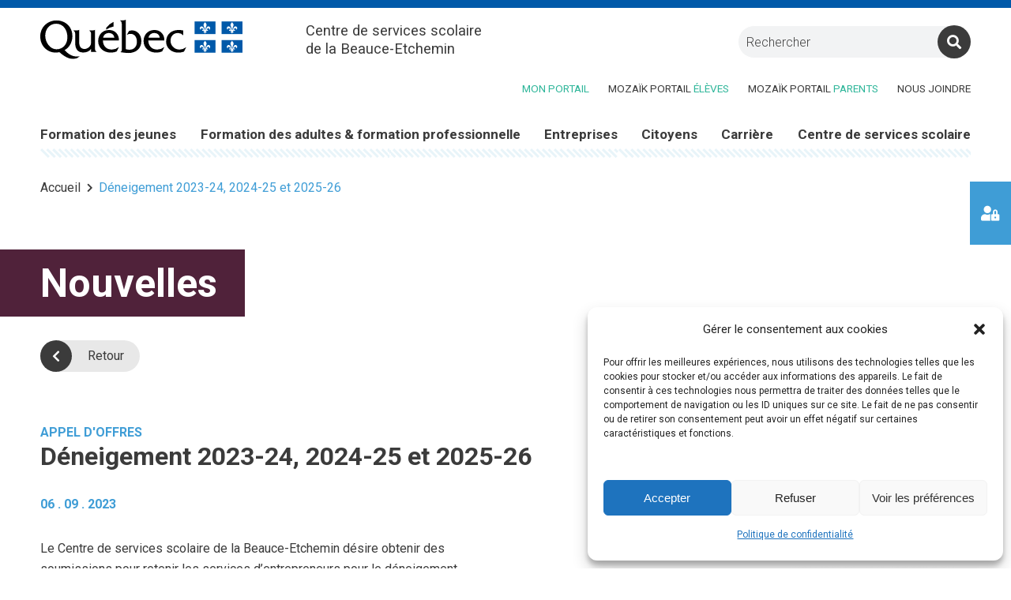

--- FILE ---
content_type: text/html; charset=UTF-8
request_url: https://cssbe.gouv.qc.ca/deneigement-2023-24-2024-25-et-2025-26/
body_size: 15863
content:
<!DOCTYPE html>
<html lang="fr-FR" >
<head>
    <meta http-equiv="X-UA-Compatible" content="IE=edge"/>
    <meta name="viewport" content="width=device-width, initial-scale=1, user-scalable=no"/>
    <meta charset="UTF-8">
    <meta name="author" content="Ubeo - www.ubeo.ca"/>

    <!-- Google Tag Manager -->
    <script>(function(w,d,s,l,i){w[l]=w[l]||[];w[l].push({'gtm.start':
    new Date().getTime(),event:'gtm.js'});var f=d.getElementsByTagName(s)[0],
    j=d.createElement(s),dl=l!='dataLayer'?'&l='+l:'';j.async=true;j.src=
    'https://www.googletagmanager.com/gtm.js?id='+i+dl;f.parentNode.insertBefore(j,f);
    })(window,document,'script','dataLayer','GTM-MMQ5LG7');</script>
    <!-- End Google Tag Manager -->

	<meta name='robots' content='index, follow, max-image-preview:large, max-snippet:-1, max-video-preview:-1' />

	<!-- This site is optimized with the Yoast SEO plugin v26.8 - https://yoast.com/product/yoast-seo-wordpress/ -->
	<title>Déneigement 2023-24, 2024-25 et 2025-26 - CSSBE</title>
	<link rel="canonical" href="https://cssbe.gouv.qc.ca/deneigement-2023-24-2024-25-et-2025-26/" />
	<meta property="og:locale" content="fr_FR" />
	<meta property="og:type" content="article" />
	<meta property="og:title" content="Déneigement 2023-24, 2024-25 et 2025-26 - CSSBE" />
	<meta property="og:description" content="Le Centre de services scolaire de la Beauce-Etchemin désire obtenir des soumissions pour retenir les services d’entrepreneurs pour le déneigement de certains établissements. Voir l&rsquo;appel d&rsquo;offres" />
	<meta property="og:url" content="https://cssbe.gouv.qc.ca/deneigement-2023-24-2024-25-et-2025-26/" />
	<meta property="og:site_name" content="CSSBE" />
	<meta property="article:published_time" content="2023-09-06T19:23:19+00:00" />
	<meta property="article:modified_time" content="2023-09-06T19:33:04+00:00" />
	<meta name="author" content="Chantale Maheux" />
	<meta name="twitter:card" content="summary_large_image" />
	<meta name="twitter:label1" content="Écrit par" />
	<meta name="twitter:data1" content="Chantale Maheux" />
	<meta name="twitter:label2" content="Durée de lecture estimée" />
	<meta name="twitter:data2" content="1 minute" />
	<script type="application/ld+json" class="yoast-schema-graph">{"@context":"https://schema.org","@graph":[{"@type":"Article","@id":"https://cssbe.gouv.qc.ca/deneigement-2023-24-2024-25-et-2025-26/#article","isPartOf":{"@id":"https://cssbe.gouv.qc.ca/deneigement-2023-24-2024-25-et-2025-26/"},"author":{"name":"Chantale Maheux","@id":"https://cssbe.gouv.qc.ca/#/schema/person/bceca795d436dafb99792f815f44d108"},"headline":"Déneigement 2023-24, 2024-25 et 2025-26","datePublished":"2023-09-06T19:23:19+00:00","dateModified":"2023-09-06T19:33:04+00:00","mainEntityOfPage":{"@id":"https://cssbe.gouv.qc.ca/deneigement-2023-24-2024-25-et-2025-26/"},"wordCount":37,"commentCount":0,"articleSection":["Uncategorized"],"inLanguage":"fr-FR","potentialAction":[{"@type":"CommentAction","name":"Comment","target":["https://cssbe.gouv.qc.ca/deneigement-2023-24-2024-25-et-2025-26/#respond"]}]},{"@type":"WebPage","@id":"https://cssbe.gouv.qc.ca/deneigement-2023-24-2024-25-et-2025-26/","url":"https://cssbe.gouv.qc.ca/deneigement-2023-24-2024-25-et-2025-26/","name":"Déneigement 2023-24, 2024-25 et 2025-26 - CSSBE","isPartOf":{"@id":"https://cssbe.gouv.qc.ca/#website"},"datePublished":"2023-09-06T19:23:19+00:00","dateModified":"2023-09-06T19:33:04+00:00","author":{"@id":"https://cssbe.gouv.qc.ca/#/schema/person/bceca795d436dafb99792f815f44d108"},"breadcrumb":{"@id":"https://cssbe.gouv.qc.ca/deneigement-2023-24-2024-25-et-2025-26/#breadcrumb"},"inLanguage":"fr-FR","potentialAction":[{"@type":"ReadAction","target":["https://cssbe.gouv.qc.ca/deneigement-2023-24-2024-25-et-2025-26/"]}]},{"@type":"BreadcrumbList","@id":"https://cssbe.gouv.qc.ca/deneigement-2023-24-2024-25-et-2025-26/#breadcrumb","itemListElement":[{"@type":"ListItem","position":1,"name":"Accueil","item":"https://cssbe.gouv.qc.ca/"},{"@type":"ListItem","position":2,"name":"Déneigement 2023-24, 2024-25 et 2025-26"}]},{"@type":"WebSite","@id":"https://cssbe.gouv.qc.ca/#website","url":"https://cssbe.gouv.qc.ca/","name":"CSSBE","description":"Centre de services scolaire de la Beauce-Etchemin","potentialAction":[{"@type":"SearchAction","target":{"@type":"EntryPoint","urlTemplate":"https://cssbe.gouv.qc.ca/?s={search_term_string}"},"query-input":{"@type":"PropertyValueSpecification","valueRequired":true,"valueName":"search_term_string"}}],"inLanguage":"fr-FR"},{"@type":"Person","@id":"https://cssbe.gouv.qc.ca/#/schema/person/bceca795d436dafb99792f815f44d108","name":"Chantale Maheux"}]}</script>
	<!-- / Yoast SEO plugin. -->


<link rel='dns-prefetch' href='//cdnjs.cloudflare.com' />
<link rel='dns-prefetch' href='//cdn.jsdelivr.net' />
<link rel="alternate" type="application/rss+xml" title="CSSBE &raquo; Déneigement 2023-24, 2024-25 et 2025-26 Flux des commentaires" href="https://cssbe.gouv.qc.ca/deneigement-2023-24-2024-25-et-2025-26/feed/" />
<link rel="alternate" title="oEmbed (JSON)" type="application/json+oembed" href="https://cssbe.gouv.qc.ca/wp-json/oembed/1.0/embed?url=https%3A%2F%2Fcssbe.gouv.qc.ca%2Fdeneigement-2023-24-2024-25-et-2025-26%2F" />
<link rel="alternate" title="oEmbed (XML)" type="text/xml+oembed" href="https://cssbe.gouv.qc.ca/wp-json/oembed/1.0/embed?url=https%3A%2F%2Fcssbe.gouv.qc.ca%2Fdeneigement-2023-24-2024-25-et-2025-26%2F&#038;format=xml" />
<style id='wp-img-auto-sizes-contain-inline-css' type='text/css'>
img:is([sizes=auto i],[sizes^="auto," i]){contain-intrinsic-size:3000px 1500px}
/*# sourceURL=wp-img-auto-sizes-contain-inline-css */
</style>
<style id='wp-emoji-styles-inline-css' type='text/css'>

	img.wp-smiley, img.emoji {
		display: inline !important;
		border: none !important;
		box-shadow: none !important;
		height: 1em !important;
		width: 1em !important;
		margin: 0 0.07em !important;
		vertical-align: -0.1em !important;
		background: none !important;
		padding: 0 !important;
	}
/*# sourceURL=wp-emoji-styles-inline-css */
</style>

<!-- Note: This combined block library stylesheet (wp-block-library) is used instead of loading separate core block styles because the should_load_separate_core_block_assets filter is returning false. Try loading the URL with ?should_load_separate_core_block_assets=true to restore being able to load block styles on demand and see if there are any issues remaining. -->
<link rel='stylesheet' id='wp-block-library-css' href='https://cssbe.gouv.qc.ca/wp-includes/css/dist/block-library/style.min.css?ver=6.9' type='text/css' media='all' />
<style id='classic-theme-styles-inline-css' type='text/css'>
/*! This file is auto-generated */
.wp-block-button__link{color:#fff;background-color:#32373c;border-radius:9999px;box-shadow:none;text-decoration:none;padding:calc(.667em + 2px) calc(1.333em + 2px);font-size:1.125em}.wp-block-file__button{background:#32373c;color:#fff;text-decoration:none}
/*# sourceURL=/wp-includes/css/classic-themes.min.css */
</style>
<style id='global-styles-inline-css' type='text/css'>
:root{--wp--preset--aspect-ratio--square: 1;--wp--preset--aspect-ratio--4-3: 4/3;--wp--preset--aspect-ratio--3-4: 3/4;--wp--preset--aspect-ratio--3-2: 3/2;--wp--preset--aspect-ratio--2-3: 2/3;--wp--preset--aspect-ratio--16-9: 16/9;--wp--preset--aspect-ratio--9-16: 9/16;--wp--preset--color--black: #000000;--wp--preset--color--cyan-bluish-gray: #abb8c3;--wp--preset--color--white: #ffffff;--wp--preset--color--pale-pink: #f78da7;--wp--preset--color--vivid-red: #cf2e2e;--wp--preset--color--luminous-vivid-orange: #ff6900;--wp--preset--color--luminous-vivid-amber: #fcb900;--wp--preset--color--light-green-cyan: #7bdcb5;--wp--preset--color--vivid-green-cyan: #00d084;--wp--preset--color--pale-cyan-blue: #8ed1fc;--wp--preset--color--vivid-cyan-blue: #0693e3;--wp--preset--color--vivid-purple: #9b51e0;--wp--preset--gradient--vivid-cyan-blue-to-vivid-purple: linear-gradient(135deg,rgb(6,147,227) 0%,rgb(155,81,224) 100%);--wp--preset--gradient--light-green-cyan-to-vivid-green-cyan: linear-gradient(135deg,rgb(122,220,180) 0%,rgb(0,208,130) 100%);--wp--preset--gradient--luminous-vivid-amber-to-luminous-vivid-orange: linear-gradient(135deg,rgb(252,185,0) 0%,rgb(255,105,0) 100%);--wp--preset--gradient--luminous-vivid-orange-to-vivid-red: linear-gradient(135deg,rgb(255,105,0) 0%,rgb(207,46,46) 100%);--wp--preset--gradient--very-light-gray-to-cyan-bluish-gray: linear-gradient(135deg,rgb(238,238,238) 0%,rgb(169,184,195) 100%);--wp--preset--gradient--cool-to-warm-spectrum: linear-gradient(135deg,rgb(74,234,220) 0%,rgb(151,120,209) 20%,rgb(207,42,186) 40%,rgb(238,44,130) 60%,rgb(251,105,98) 80%,rgb(254,248,76) 100%);--wp--preset--gradient--blush-light-purple: linear-gradient(135deg,rgb(255,206,236) 0%,rgb(152,150,240) 100%);--wp--preset--gradient--blush-bordeaux: linear-gradient(135deg,rgb(254,205,165) 0%,rgb(254,45,45) 50%,rgb(107,0,62) 100%);--wp--preset--gradient--luminous-dusk: linear-gradient(135deg,rgb(255,203,112) 0%,rgb(199,81,192) 50%,rgb(65,88,208) 100%);--wp--preset--gradient--pale-ocean: linear-gradient(135deg,rgb(255,245,203) 0%,rgb(182,227,212) 50%,rgb(51,167,181) 100%);--wp--preset--gradient--electric-grass: linear-gradient(135deg,rgb(202,248,128) 0%,rgb(113,206,126) 100%);--wp--preset--gradient--midnight: linear-gradient(135deg,rgb(2,3,129) 0%,rgb(40,116,252) 100%);--wp--preset--font-size--small: 13px;--wp--preset--font-size--medium: 20px;--wp--preset--font-size--large: 36px;--wp--preset--font-size--x-large: 42px;--wp--preset--spacing--20: 0.44rem;--wp--preset--spacing--30: 0.67rem;--wp--preset--spacing--40: 1rem;--wp--preset--spacing--50: 1.5rem;--wp--preset--spacing--60: 2.25rem;--wp--preset--spacing--70: 3.38rem;--wp--preset--spacing--80: 5.06rem;--wp--preset--shadow--natural: 6px 6px 9px rgba(0, 0, 0, 0.2);--wp--preset--shadow--deep: 12px 12px 50px rgba(0, 0, 0, 0.4);--wp--preset--shadow--sharp: 6px 6px 0px rgba(0, 0, 0, 0.2);--wp--preset--shadow--outlined: 6px 6px 0px -3px rgb(255, 255, 255), 6px 6px rgb(0, 0, 0);--wp--preset--shadow--crisp: 6px 6px 0px rgb(0, 0, 0);}:where(.is-layout-flex){gap: 0.5em;}:where(.is-layout-grid){gap: 0.5em;}body .is-layout-flex{display: flex;}.is-layout-flex{flex-wrap: wrap;align-items: center;}.is-layout-flex > :is(*, div){margin: 0;}body .is-layout-grid{display: grid;}.is-layout-grid > :is(*, div){margin: 0;}:where(.wp-block-columns.is-layout-flex){gap: 2em;}:where(.wp-block-columns.is-layout-grid){gap: 2em;}:where(.wp-block-post-template.is-layout-flex){gap: 1.25em;}:where(.wp-block-post-template.is-layout-grid){gap: 1.25em;}.has-black-color{color: var(--wp--preset--color--black) !important;}.has-cyan-bluish-gray-color{color: var(--wp--preset--color--cyan-bluish-gray) !important;}.has-white-color{color: var(--wp--preset--color--white) !important;}.has-pale-pink-color{color: var(--wp--preset--color--pale-pink) !important;}.has-vivid-red-color{color: var(--wp--preset--color--vivid-red) !important;}.has-luminous-vivid-orange-color{color: var(--wp--preset--color--luminous-vivid-orange) !important;}.has-luminous-vivid-amber-color{color: var(--wp--preset--color--luminous-vivid-amber) !important;}.has-light-green-cyan-color{color: var(--wp--preset--color--light-green-cyan) !important;}.has-vivid-green-cyan-color{color: var(--wp--preset--color--vivid-green-cyan) !important;}.has-pale-cyan-blue-color{color: var(--wp--preset--color--pale-cyan-blue) !important;}.has-vivid-cyan-blue-color{color: var(--wp--preset--color--vivid-cyan-blue) !important;}.has-vivid-purple-color{color: var(--wp--preset--color--vivid-purple) !important;}.has-black-background-color{background-color: var(--wp--preset--color--black) !important;}.has-cyan-bluish-gray-background-color{background-color: var(--wp--preset--color--cyan-bluish-gray) !important;}.has-white-background-color{background-color: var(--wp--preset--color--white) !important;}.has-pale-pink-background-color{background-color: var(--wp--preset--color--pale-pink) !important;}.has-vivid-red-background-color{background-color: var(--wp--preset--color--vivid-red) !important;}.has-luminous-vivid-orange-background-color{background-color: var(--wp--preset--color--luminous-vivid-orange) !important;}.has-luminous-vivid-amber-background-color{background-color: var(--wp--preset--color--luminous-vivid-amber) !important;}.has-light-green-cyan-background-color{background-color: var(--wp--preset--color--light-green-cyan) !important;}.has-vivid-green-cyan-background-color{background-color: var(--wp--preset--color--vivid-green-cyan) !important;}.has-pale-cyan-blue-background-color{background-color: var(--wp--preset--color--pale-cyan-blue) !important;}.has-vivid-cyan-blue-background-color{background-color: var(--wp--preset--color--vivid-cyan-blue) !important;}.has-vivid-purple-background-color{background-color: var(--wp--preset--color--vivid-purple) !important;}.has-black-border-color{border-color: var(--wp--preset--color--black) !important;}.has-cyan-bluish-gray-border-color{border-color: var(--wp--preset--color--cyan-bluish-gray) !important;}.has-white-border-color{border-color: var(--wp--preset--color--white) !important;}.has-pale-pink-border-color{border-color: var(--wp--preset--color--pale-pink) !important;}.has-vivid-red-border-color{border-color: var(--wp--preset--color--vivid-red) !important;}.has-luminous-vivid-orange-border-color{border-color: var(--wp--preset--color--luminous-vivid-orange) !important;}.has-luminous-vivid-amber-border-color{border-color: var(--wp--preset--color--luminous-vivid-amber) !important;}.has-light-green-cyan-border-color{border-color: var(--wp--preset--color--light-green-cyan) !important;}.has-vivid-green-cyan-border-color{border-color: var(--wp--preset--color--vivid-green-cyan) !important;}.has-pale-cyan-blue-border-color{border-color: var(--wp--preset--color--pale-cyan-blue) !important;}.has-vivid-cyan-blue-border-color{border-color: var(--wp--preset--color--vivid-cyan-blue) !important;}.has-vivid-purple-border-color{border-color: var(--wp--preset--color--vivid-purple) !important;}.has-vivid-cyan-blue-to-vivid-purple-gradient-background{background: var(--wp--preset--gradient--vivid-cyan-blue-to-vivid-purple) !important;}.has-light-green-cyan-to-vivid-green-cyan-gradient-background{background: var(--wp--preset--gradient--light-green-cyan-to-vivid-green-cyan) !important;}.has-luminous-vivid-amber-to-luminous-vivid-orange-gradient-background{background: var(--wp--preset--gradient--luminous-vivid-amber-to-luminous-vivid-orange) !important;}.has-luminous-vivid-orange-to-vivid-red-gradient-background{background: var(--wp--preset--gradient--luminous-vivid-orange-to-vivid-red) !important;}.has-very-light-gray-to-cyan-bluish-gray-gradient-background{background: var(--wp--preset--gradient--very-light-gray-to-cyan-bluish-gray) !important;}.has-cool-to-warm-spectrum-gradient-background{background: var(--wp--preset--gradient--cool-to-warm-spectrum) !important;}.has-blush-light-purple-gradient-background{background: var(--wp--preset--gradient--blush-light-purple) !important;}.has-blush-bordeaux-gradient-background{background: var(--wp--preset--gradient--blush-bordeaux) !important;}.has-luminous-dusk-gradient-background{background: var(--wp--preset--gradient--luminous-dusk) !important;}.has-pale-ocean-gradient-background{background: var(--wp--preset--gradient--pale-ocean) !important;}.has-electric-grass-gradient-background{background: var(--wp--preset--gradient--electric-grass) !important;}.has-midnight-gradient-background{background: var(--wp--preset--gradient--midnight) !important;}.has-small-font-size{font-size: var(--wp--preset--font-size--small) !important;}.has-medium-font-size{font-size: var(--wp--preset--font-size--medium) !important;}.has-large-font-size{font-size: var(--wp--preset--font-size--large) !important;}.has-x-large-font-size{font-size: var(--wp--preset--font-size--x-large) !important;}
:where(.wp-block-post-template.is-layout-flex){gap: 1.25em;}:where(.wp-block-post-template.is-layout-grid){gap: 1.25em;}
:where(.wp-block-term-template.is-layout-flex){gap: 1.25em;}:where(.wp-block-term-template.is-layout-grid){gap: 1.25em;}
:where(.wp-block-columns.is-layout-flex){gap: 2em;}:where(.wp-block-columns.is-layout-grid){gap: 2em;}
:root :where(.wp-block-pullquote){font-size: 1.5em;line-height: 1.6;}
/*# sourceURL=global-styles-inline-css */
</style>
<link rel='stylesheet' id='contact-form-7-css' href='https://cssbe.gouv.qc.ca/wp-content/plugins/contact-form-7/includes/css/styles.css?ver=6.1.4' type='text/css' media='all' />
<link rel='stylesheet' id='ubeo-patch-css-css' href='https://cssbe.gouv.qc.ca/wp-content/plugins/ubeo-dashboard//css/patch_css.css?ver=1.0.0' type='text/css' media='all' />
<link rel='stylesheet' id='fancybox-css' href='https://cssbe.gouv.qc.ca/wp-content/plugins/w3dev-fancybox/fancybox/jquery.fancybox.min.css?ver=6.9' type='text/css' media='all' />
<link rel='stylesheet' id='cmplz-general-css' href='https://cssbe.gouv.qc.ca/wp-content/plugins/complianz-gdpr/assets/css/cookieblocker.min.css?ver=1765985943' type='text/css' media='all' />
<link rel='stylesheet' id='parent-style-css' href='https://cssbe.gouv.qc.ca/wp-content/themes/ubeo-theme-v3/style.css?ver=3.0.0' type='text/css' media='all' />
<link rel='stylesheet' id='parent-desktop-style-css' href='https://cssbe.gouv.qc.ca/wp-content/themes/ubeo-theme-v3/style_desktop.css?ver=3.0.0' type='text/css' media='all' />
<link rel='stylesheet' id='ubeo_theme_slick_css-css' href='https://cdnjs.cloudflare.com/ajax/libs/slick-carousel/1.9.0/slick.min.css?ver=1.9.0' type='text/css' media='all' />
<link rel='stylesheet' id='ubeo_theme_slick_theme-css' href='https://cdnjs.cloudflare.com/ajax/libs/slick-carousel/1.9.0/slick-theme.min.css?ver=1.9.0' type='text/css' media='all' />
<link rel='stylesheet' id='ubeo_theme_swiper_css-css' href='https://cdnjs.cloudflare.com/ajax/libs/Swiper/7.4.1/swiper-bundle.css?ver=7.4.1' type='text/css' media='all' />
<link rel='stylesheet' id='ubeo_theme_style-css' href='https://cssbe.gouv.qc.ca/wp-content/themes/ubeo-theme-v3-child/style.css?ver=3.0.26' type='text/css' media='all' />
<link rel='stylesheet' id='ubeo_theme_style_screen-css' href='https://cssbe.gouv.qc.ca/wp-content/themes/ubeo-theme-v3-child/style_desktop.css?ver=3.0.08' type='text/css' media='screen and (min-width: 992px)' />
<link rel='stylesheet' id='ubeo_theme_fa-css' href='https://cssbe.gouv.qc.ca/wp-content/themes/ubeo-theme-v3/css/fontawesome/fontawesome.min.css?ver=5.13.0' type='text/css' media='all' />
<link rel='stylesheet' id='cf7cf-style-css' href='https://cssbe.gouv.qc.ca/wp-content/plugins/cf7-conditional-fields/style.css?ver=2.6.7' type='text/css' media='all' />
<script type="text/javascript" src="https://cssbe.gouv.qc.ca/wp-includes/js/tinymce/tinymce.min.js?ver=49110-20250317" id="wp-tinymce-root-js"></script>
<script type="text/javascript" src="https://cssbe.gouv.qc.ca/wp-includes/js/tinymce/plugins/compat3x/plugin.min.js?ver=49110-20250317" id="wp-tinymce-js"></script>
<script type="text/javascript" src="https://cssbe.gouv.qc.ca/wp-includes/js/jquery/jquery.min.js?ver=3.7.1" id="jquery-core-js"></script>
<script type="text/javascript" src="https://cssbe.gouv.qc.ca/wp-includes/js/jquery/jquery-migrate.min.js?ver=3.4.1" id="jquery-migrate-js"></script>
<script type="text/javascript" src="https://cdnjs.cloudflare.com/ajax/libs/Swiper/7.4.1/swiper-bundle.min.js?ver=7.4.1" id="ubeo_theme_swiper_js-js"></script>
<link rel="https://api.w.org/" href="https://cssbe.gouv.qc.ca/wp-json/" /><link rel="alternate" title="JSON" type="application/json" href="https://cssbe.gouv.qc.ca/wp-json/wp/v2/posts/14822" /><link rel="EditURI" type="application/rsd+xml" title="RSD" href="https://cssbe.gouv.qc.ca/xmlrpc.php?rsd" />

<link rel='shortlink' href='https://cssbe.gouv.qc.ca/?p=14822' />
			<style>.cmplz-hidden {
					display: none !important;
				}</style><link rel="icon" href="https://cssbe.gouv.qc.ca/wp-content/uploads/2021/05/cropped-icon-32x32.png" sizes="32x32" />
<link rel="icon" href="https://cssbe.gouv.qc.ca/wp-content/uploads/2021/05/cropped-icon-192x192.png" sizes="192x192" />
<link rel="apple-touch-icon" href="https://cssbe.gouv.qc.ca/wp-content/uploads/2021/05/cropped-icon-180x180.png" />
<meta name="msapplication-TileImage" content="https://cssbe.gouv.qc.ca/wp-content/uploads/2021/05/cropped-icon-270x270.png" />
</head>
<body data-cmplz=1 class="wp-singular post-template-default single single-post postid-14822 single-format-standard wp-theme-ubeo-theme-v3 wp-child-theme-ubeo-theme-v3-child">
<!-- Google Tag Manager (noscript) -->
<noscript><iframe src="https://www.googletagmanager.com/ns.html?id=GTM-MMQ5LG7"
height="0" width="0" style="display:none;visibility:hidden"></iframe></noscript>
<!-- End Google Tag Manager (noscript) -->
<div id="top_page"></div>
<div class="keydown_short_menu visible_keydown">
    <a tabindex="1" href="#contenu">Aller au contenu</a>
    <a tabindex="2" href="#premier-menu">Aller au menu principal</a>
    <a tabindex="3" href="#pied-de-page">Aller au pied de page</a>
    <a tabindex="4" href="#menu_second">Aller au menu d'informations supplémentaires</a>
</div>
<header id="main_header">
    <div class="panel-row-style">
        <div class="pos_rel head_inside">
            <div class="logo_slogan">
                <a id="main_logo" href="/" hreflang="FR">
                    <img alt="CSBE" src="https://cssbe.gouv.qc.ca/wp-content/themes/ubeo-theme-v3-child/images/logo_small.svg"
                         onerror="this.src='https://cssbe.gouv.qc.ca/wp-content/themes/ubeo-theme-v3-child/images/logo_small.png'; this.onerror=null;">
                </a>
                <span class="top_slogan">Centre de services scolaire de la Beauce-Etchemin</span>
            </div>
            <div class="wrap_search_form">
                <form method="post" class="form_search" action="/recherche/">
                    <input type="text" aria-label="mots-clés"
                           value="" name="kw"
                           class="search_form_input" placeholder="Rechercher">
                    <input type="submit" class="search_form_submit" value="&#xf002;" aria-label="Rechercher">
                    <input type="hidden" id="_wpnonce_search" name="_wpnonce_search" value="5986474bfa" /><input type="hidden" name="_wp_http_referer" value="/deneigement-2023-24-2024-25-et-2025-26/" />                </form>
            </div>
            <div class="head_small_menu">
				<div class="textwidget"><ul>
<li><a href="https://monportail.cssbe.gouv.qc.ca/" target="_blank" rel="noopener"><em>Mon Portail</em></a></li>
<li><a href="https://mozaikportail.ca/" target="_blank" rel="noopener">Mozaïk portail <em>élèves</em></a></li>
<li><a href="https://portailparents.ca/" target="_blank" rel="noopener">Mozaïk portail <em>parents</em></a></li>
<li><a href="/nous-joindre">Nous joindre</a></li>
</ul>
</div>            </div>
        </div>
    </div>
    <nav id="main_menu">
        <div class="panel-row-style">
            <div class="nav">
                <div class="menu_big_line"></div>
				<ul id="menu-menu-principal" class="nav-list"><li id="menu-item-24" class="menu-mobi menu-item menu-item-type-post_type menu-item-object-page menu-item-home menu-item-24"><a href="https://cssbe.gouv.qc.ca/">Accueil</a></li>
<li id="menu-item-6825" class="menu-mozaik menu-item menu-item-type-custom menu-item-object-custom menu-item-6825"><a target="_blank" href="https://www.scol.qc.ca/"><em>Bureau virtuel</em></a></li>
<li id="menu-item-88" class="menu-mozaik menu-item menu-item-type-custom menu-item-object-custom menu-item-88"><a href="https://mozaikportail.ca/">Mozaïk portail <em>élèves</em></a></li>
<li id="menu-item-89" class="menu-mozaik menu-item menu-item-type-custom menu-item-object-custom menu-item-89"><a href="https://portailparents.ca/accueil/fr/">Mozaïk portail <em>parents</em></a></li>
<li id="menu-item-1551" class="menu-main menu-item menu-item-type-custom menu-item-object-custom menu-item-has-children menu-item-1551"><a>Formation des jeunes</a>
<ul class="sub-menu">
	<li id="menu-item-7273" class="two_columns menu-item menu-item-type-custom menu-item-object-custom menu-item-has-children menu-item-7273"><a>Informations  générales</a>
	<ul class="sub-menu">
		<li id="menu-item-102" class="menu-item menu-item-type-post_type menu-item-object-page menu-item-102"><a href="https://cssbe.gouv.qc.ca/formation-des-jeunes/informations-generales/inscription/">Inscription des élèves</a></li>
		<li id="menu-item-111" class="menu-item menu-item-type-post_type menu-item-object-page menu-item-111"><a href="https://cssbe.gouv.qc.ca/formation-des-jeunes/informations-generales/activites-parascolaires/">Activités parascolaires</a></li>
		<li id="menu-item-1151" class="menu-item menu-item-type-post_type menu-item-object-page menu-item-1151"><a href="https://cssbe.gouv.qc.ca/formation-des-jeunes/informations-generales/calendriers-et-horaires/">Calendriers et horaires</a></li>
		<li id="menu-item-129" class="menu-item menu-item-type-post_type menu-item-object-page menu-item-129"><a href="https://cssbe.gouv.qc.ca/formation-des-jeunes/informations-generales/saines-habitudes-de-vie/">Saines habitudes de vie</a></li>
		<li id="menu-item-130" class="menu-item menu-item-type-post_type menu-item-object-page menu-item-130"><a href="https://cssbe.gouv.qc.ca/formation-des-jeunes/informations-generales/transport-scolaire/">Transport scolaire</a></li>
		<li id="menu-item-131" class="menu-item menu-item-type-post_type menu-item-object-page menu-item-131"><a href="https://cssbe.gouv.qc.ca/formation-des-jeunes/informations-generales/plainte-et-signalement/">Plainte et signalement</a></li>
		<li id="menu-item-132" class="menu-item menu-item-type-post_type menu-item-object-page menu-item-132"><a href="https://cssbe.gouv.qc.ca/formation-des-jeunes/informations-generales/services-daide-aux-eleves/">Services d’aide aux élèves</a></li>
		<li id="menu-item-133" class="menu-item menu-item-type-post_type menu-item-object-page menu-item-133"><a href="https://cssbe.gouv.qc.ca/formation-des-jeunes/informations-generales/assurance/">Assurance</a></li>
		<li id="menu-item-3745" class="menu-item menu-item-type-post_type menu-item-object-page menu-item-3745"><a href="https://cssbe.gouv.qc.ca/formation-des-jeunes/informations-generales/orientation-scolaire/">Orientation scolaire</a></li>
		<li id="menu-item-109" class="menu-item menu-item-type-post_type menu-item-object-page menu-item-109"><a href="https://cssbe.gouv.qc.ca/formation-des-jeunes/informations-generales/enseignement-a-la-maison/">Enseignement à la maison</a></li>
		<li id="menu-item-21488" class="menu-item menu-item-type-post_type menu-item-object-page menu-item-21488"><a href="https://cssbe.gouv.qc.ca/formation-des-jeunes/informations-generales/parcours-scolaires/">Parcours scolaires</a></li>
		<li id="menu-item-135" class="menu-item menu-item-type-post_type menu-item-object-page menu-item-135"><a href="https://cssbe.gouv.qc.ca/formation-des-jeunes/informations-generales/en-cas-dintemperies/">Info-Alerte</a></li>
		<li id="menu-item-128" class="menu-item menu-item-type-post_type menu-item-object-page menu-item-128"><a href="https://cssbe.gouv.qc.ca/formation-des-jeunes/informations-generales/bon-a-savoir-covid-19/">Bon à savoir  |  COVID-19</a></li>
	</ul>
</li>
	<li id="menu-item-7274" class="menu-item menu-item-type-custom menu-item-object-custom menu-item-has-children menu-item-7274"><a>Préscolaire et primaire</a>
	<ul class="sub-menu">
		<li id="menu-item-457" class="menu-item menu-item-type-custom menu-item-object-custom menu-item-457"><a href="/trouver-un-etablissement/#!/primaire~~">Trouver un établissement</a></li>
		<li id="menu-item-147" class="menu-item menu-item-type-post_type menu-item-object-page menu-item-147"><a href="https://cssbe.gouv.qc.ca/formation-des-jeunes/prescolaire-et-primaire/programmes-4-ans/">Programmes 4 ans</a></li>
		<li id="menu-item-148" class="menu-item menu-item-type-post_type menu-item-object-page menu-item-148"><a href="https://cssbe.gouv.qc.ca/formation-des-jeunes/prescolaire-et-primaire/enseignement-prescolaire/">Enseignement préscolaire | maternelle</a></li>
		<li id="menu-item-149" class="menu-item menu-item-type-post_type menu-item-object-page menu-item-149"><a href="https://cssbe.gouv.qc.ca/formation-des-jeunes/prescolaire-et-primaire/enseignement-primaire/">Enseignement primaire</a></li>
		<li id="menu-item-150" class="menu-item menu-item-type-post_type menu-item-object-page menu-item-150"><a href="https://cssbe.gouv.qc.ca/formation-des-jeunes/prescolaire-et-primaire/service-de-garde-et-surveillance-du-midi/">Service de garde et surveillance du midi</a></li>
	</ul>
</li>
	<li id="menu-item-7275" class="menu-item menu-item-type-custom menu-item-object-custom menu-item-has-children menu-item-7275"><a>Secondaire</a>
	<ul class="sub-menu">
		<li id="menu-item-456" class="menu-item menu-item-type-custom menu-item-object-custom menu-item-456"><a href="/trouver-un-etablissement/#!/secondaire~~">Trouver un établissement</a></li>
		<li id="menu-item-160" class="menu-item menu-item-type-post_type menu-item-object-page menu-item-160"><a href="https://cssbe.gouv.qc.ca/formation-des-jeunes/secondaire/enseignement-secondaire/">Enseignement secondaire</a></li>
		<li id="menu-item-10924" class="menu-item menu-item-type-post_type menu-item-object-page menu-item-10924"><a href="https://cssbe.gouv.qc.ca/formation-des-jeunes/secondaire/ecoles-secondaires-publiques/">Écoles secondaires publiques</a></li>
		<li id="menu-item-162" class="menu-item menu-item-type-post_type menu-item-object-page menu-item-162"><a href="https://cssbe.gouv.qc.ca/formation-des-jeunes/secondaire/cours-en-ligne-et-cours-dete/">Cours en ligne et cours d’été</a></li>
	</ul>
</li>
</ul>
</li>
<li id="menu-item-1553" class="menu-main menu-item menu-item-type-custom menu-item-object-custom menu-item-has-children menu-item-1553"><a>Formation des adultes &#038; formation professionnelle</a>
<ul class="sub-menu">
	<li id="menu-item-7276" class="two_columns menu-item menu-item-type-custom menu-item-object-custom menu-item-has-children menu-item-7276"><a>Informations  générales</a>
	<ul class="sub-menu">
		<li id="menu-item-191" class="menu-item menu-item-type-post_type menu-item-object-page menu-item-191"><a href="https://cssbe.gouv.qc.ca/formation-des-adultes-formation-professionnelle/informations-generales/admission/">Admission</a></li>
		<li id="menu-item-2133" class="menu-item menu-item-type-post_type menu-item-object-page menu-item-2133"><a href="https://cssbe.gouv.qc.ca/formation-des-jeunes/informations-generales/plainte-et-signalement/">Plainte et signalement</a></li>
		<li id="menu-item-2153" class="menu-item menu-item-type-post_type menu-item-object-page menu-item-2153"><a href="https://cssbe.gouv.qc.ca/formation-des-jeunes/informations-generales/calendriers-et-horaires/">Calendriers et horaires</a></li>
		<li id="menu-item-4067" class="menu-item menu-item-type-post_type menu-item-object-page menu-item-4067"><a href="https://cssbe.gouv.qc.ca/formation-des-jeunes/informations-generales/assurance/">Assurance</a></li>
		<li id="menu-item-197" class="menu-item menu-item-type-post_type menu-item-object-page menu-item-197"><a href="https://cssbe.gouv.qc.ca/formation-des-adultes-formation-professionnelle/informations-generales/services-daide-aux-eleves/">Services d’aide aux élèves</a></li>
		<li id="menu-item-1115" class="menu-item menu-item-type-custom menu-item-object-custom menu-item-1115"><a target="_blank" href="https://jemetrouve.ca/">Orientation scolaire (SARCA)</a></li>
		<li id="menu-item-21489" class="menu-item menu-item-type-post_type menu-item-object-page menu-item-21489"><a href="https://cssbe.gouv.qc.ca/formation-des-jeunes/informations-generales/parcours-scolaires/">Parcours scolaires</a></li>
		<li id="menu-item-2137" class="menu-item menu-item-type-post_type menu-item-object-page menu-item-2137"><a href="https://cssbe.gouv.qc.ca/formation-des-jeunes/informations-generales/en-cas-dintemperies/">Info-Alerte</a></li>
		<li id="menu-item-194" class="menu-item menu-item-type-post_type menu-item-object-page menu-item-194"><a href="https://cssbe.gouv.qc.ca/formation-des-adultes-formation-professionnelle/informations-generales/saines-habitudes-de-vie/">Saines habitudes de vie</a></li>
		<li id="menu-item-788" class="menu-item menu-item-type-post_type menu-item-object-page menu-item-788"><a href="https://cssbe.gouv.qc.ca/formation-des-jeunes/informations-generales/bon-a-savoir-covid-19/">Bon à savoir  |  COVID-19</a></li>
	</ul>
</li>
	<li id="menu-item-7277" class="menu-item menu-item-type-custom menu-item-object-custom menu-item-has-children menu-item-7277"><a>Formation  professionnelle</a>
	<ul class="sub-menu">
		<li id="menu-item-459" class="menu-item menu-item-type-custom menu-item-object-custom menu-item-459"><a href="/trouver-un-etablissement/#!/formation-professionnelle~~">Trouver un établissement</a></li>
		<li id="menu-item-3067" class="menu-item menu-item-type-post_type menu-item-object-page menu-item-3067"><a href="https://cssbe.gouv.qc.ca/formation-des-adultes-formation-professionnelle/formation-professionnelle/les-programmes/">Les programmes</a></li>
		<li id="menu-item-6210" class="menu-item menu-item-type-post_type menu-item-object-page menu-item-6210"><a href="https://cssbe.gouv.qc.ca/formation-des-adultes-formation-professionnelle/formation-professionnelle/eleve-dun-jour/">Élève d’un jour</a></li>
		<li id="menu-item-9234" class="menu-item menu-item-type-post_type menu-item-object-page menu-item-9234"><a href="https://cssbe.gouv.qc.ca/formation-des-adultes-formation-professionnelle/formation-professionnelle/les-rendez-vous-virtuels/">Les rendez-vous virtuels</a></li>
		<li id="menu-item-213" class="menu-item menu-item-type-post_type menu-item-object-page menu-item-213"><a href="https://cssbe.gouv.qc.ca/formation-des-adultes-formation-professionnelle/formation-professionnelle/reconnaissance-des-acquis/">Reconnaissance des acquis</a></li>
	</ul>
</li>
	<li id="menu-item-7278" class="menu-item menu-item-type-custom menu-item-object-custom menu-item-has-children menu-item-7278"><a>Élèves internationaux</a>
	<ul class="sub-menu">
		<li id="menu-item-5740" class="menu-item menu-item-type-post_type menu-item-object-page menu-item-5740"><a href="https://cssbe.gouv.qc.ca/formation-des-adultes-formation-professionnelle/formation-professionnelle/eleves-internationaux/decouvrir-la-beauce/">Découvrir la Beauce</a></li>
		<li id="menu-item-5695" class="menu-item menu-item-type-post_type menu-item-object-page menu-item-5695"><a href="https://cssbe.gouv.qc.ca/formation-des-adultes-formation-professionnelle/formation-professionnelle/eleves-internationaux/les-programmes/">Les programmes</a></li>
		<li id="menu-item-17676" class="menu-item menu-item-type-post_type menu-item-object-page menu-item-17676"><a href="https://cssbe.gouv.qc.ca/formation-des-adultes-formation-professionnelle/formation-professionnelle/eleves-internationaux/demande-dadmission-2/">Demande d’admission</a></li>
		<li id="menu-item-17680" class="menu-item menu-item-type-post_type menu-item-object-page menu-item-17680"><a href="https://cssbe.gouv.qc.ca/formation-des-adultes-formation-professionnelle/formation-professionnelle/eleves-internationaux/la-demarche-dimmigration/">La démarche d’immigration</a></li>
		<li id="menu-item-17679" class="menu-item menu-item-type-post_type menu-item-object-page menu-item-17679"><a href="https://cssbe.gouv.qc.ca/formation-des-adultes-formation-professionnelle/formation-professionnelle/eleves-internationaux/vivre-en-beauce-etchemins/">Vivre en Beauce-Etchemins</a></li>
		<li id="menu-item-17678" class="menu-item menu-item-type-post_type menu-item-object-page menu-item-17678"><a href="https://cssbe.gouv.qc.ca/formation-des-adultes-formation-professionnelle/formation-professionnelle/eleves-internationaux/apres-vos-etudes/">Après vos études</a></li>
		<li id="menu-item-5708" class="menu-item menu-item-type-post_type menu-item-object-page menu-item-5708"><a href="https://cssbe.gouv.qc.ca/formation-des-adultes-formation-professionnelle/formation-professionnelle/eleves-internationaux/foire-aux-questions/">Foire aux questions</a></li>
	</ul>
</li>
	<li id="menu-item-7279" class="menu-item menu-item-type-custom menu-item-object-custom menu-item-has-children menu-item-7279"><a>Éducation des adultes</a>
	<ul class="sub-menu">
		<li id="menu-item-458" class="menu-item menu-item-type-custom menu-item-object-custom menu-item-458"><a href="/trouver-un-etablissement/#!/education-aux-adultes~~">Trouver un établissement</a></li>
		<li id="menu-item-225" class="menu-item menu-item-type-post_type menu-item-object-page menu-item-225"><a href="https://cssbe.gouv.qc.ca/formation-des-adultes-formation-professionnelle/education-des-adultes/les-formations/">Les formations</a></li>
		<li id="menu-item-16718" class="menu-item menu-item-type-post_type menu-item-object-page menu-item-16718"><a href="https://cssbe.gouv.qc.ca/formation-des-adultes-formation-professionnelle/education-des-adultes/francisation/">Francisation</a></li>
		<li id="menu-item-8459" class="menu-item menu-item-type-post_type menu-item-object-page menu-item-8459"><a href="https://cssbe.gouv.qc.ca/formation-des-adultes-formation-professionnelle/informations-generales/cours-populaires/">Cours populaires</a></li>
		<li id="menu-item-11491" class="menu-item menu-item-type-post_type menu-item-object-page menu-item-11491"><a href="https://cssbe.gouv.qc.ca/formation-des-adultes-formation-professionnelle/education-des-adultes/reconnaissance-des-acquis/">Reconnaissance des acquis</a></li>
		<li id="menu-item-227" class="menu-item menu-item-type-post_type menu-item-object-page menu-item-227"><a href="https://cssbe.gouv.qc.ca/formation-des-adultes-formation-professionnelle/education-des-adultes/tests-devaluation-de-francais/">Tests d’évaluation de français</a></li>
	</ul>
</li>
</ul>
</li>
<li id="menu-item-19333" class="menu-item menu-item-type-custom menu-item-object-custom menu-item-has-children menu-item-19333"><a>Entreprises</a>
<ul class="sub-menu">
	<li id="menu-item-19332" class="two_columns menu-item menu-item-type-custom menu-item-object-custom menu-item-has-children menu-item-19332"><a>Services aux entreprises</a>
	<ul class="sub-menu">
		<li id="menu-item-19331" class="menu-item menu-item-type-post_type menu-item-object-page menu-item-19331"><a href="https://cssbe.gouv.qc.ca/entreprises/formation-continue-et-formations-sur-mesure/">Formation continue et formations sur mesure</a></li>
	</ul>
</li>
	<li id="menu-item-19334" class="two_columns menu-item menu-item-type-custom menu-item-object-custom menu-item-has-children menu-item-19334"><a>Reconnaissance des acquis et des compétences</a>
	<ul class="sub-menu">
		<li id="menu-item-19336" class="menu-item menu-item-type-post_type menu-item-object-page menu-item-19336"><a href="https://cssbe.gouv.qc.ca/formation-des-adultes-formation-professionnelle/formation-professionnelle/reconnaissance-des-acquis/">Pour les individus en formation professionnelle et les entreprises</a></li>
	</ul>
</li>
</ul>
</li>
<li id="menu-item-1554" class="menu-main menu-item menu-item-type-custom menu-item-object-custom menu-item-has-children menu-item-1554"><a>Citoyens</a>
<ul class="sub-menu">
	<li id="menu-item-246" class="menu-item menu-item-type-post_type menu-item-object-page menu-item-246"><a href="https://cssbe.gouv.qc.ca/citoyens/taxe-scolaire/">Taxe scolaire</a></li>
	<li id="menu-item-14946" class="menu-item menu-item-type-post_type menu-item-object-page menu-item-14946"><a href="https://cssbe.gouv.qc.ca/formation-des-jeunes/informations-generales/plainte-et-signalement/">Plainte et signalement</a></li>
	<li id="menu-item-8505" class="menu-item menu-item-type-post_type menu-item-object-page menu-item-8505"><a href="https://cssbe.gouv.qc.ca/citoyens/divulguer-un-acte-reprehensible/">Divulguer un acte répréhensible</a></li>
	<li id="menu-item-243" class="menu-item menu-item-type-post_type menu-item-object-page menu-item-243"><a href="https://cssbe.gouv.qc.ca/citoyens/publications/">Publications</a></li>
	<li id="menu-item-242" class="menu-item menu-item-type-post_type menu-item-object-page menu-item-242"><a href="https://cssbe.gouv.qc.ca/citoyens/budget-et-etats-financiers/">Budget et états financiers</a></li>
	<li id="menu-item-241" class="menu-item menu-item-type-post_type menu-item-object-page menu-item-241"><a href="https://cssbe.gouv.qc.ca/citoyens/demande-de-bulletin-et-de-releve-de-notes/">Demande de bulletin</a></li>
	<li id="menu-item-3732" class="menu-item menu-item-type-post_type menu-item-object-page menu-item-3732"><a href="https://cssbe.gouv.qc.ca/citoyens/acces-a-linformation-et-protection-des-renseignements-personnels/">Accès à l’information et protection des renseignements personnels</a></li>
</ul>
</li>
<li id="menu-item-84" class="menu-main menu-item menu-item-type-post_type menu-item-object-page menu-item-84"><a href="https://cssbe.gouv.qc.ca/carriere/">Carrière</a></li>
<li id="menu-item-1555" class="menu-main menu-item menu-item-type-custom menu-item-object-custom menu-item-has-children menu-item-1555"><a>Centre de services scolaire</a>
<ul class="sub-menu">
	<li id="menu-item-7280" class="two_columns menu-item menu-item-type-custom menu-item-object-custom menu-item-has-children menu-item-7280"><a>À propos</a>
	<ul class="sub-menu">
		<li id="menu-item-273" class="menu-item menu-item-type-post_type menu-item-object-page menu-item-273"><a href="https://cssbe.gouv.qc.ca/centre-de-services-scolaire/a-propos/le-cssbe/">Le CSSBE</a></li>
		<li id="menu-item-4069" class="menu-item menu-item-type-post_type menu-item-object-page menu-item-4069"><a href="https://cssbe.gouv.qc.ca/trouver-un-etablissement/">Trouver un établissement</a></li>
		<li id="menu-item-269" class="menu-item menu-item-type-post_type menu-item-object-page menu-item-269"><a href="https://cssbe.gouv.qc.ca/centre-de-services-scolaire/a-propos/direction-generale-et-services-administratifs/">Direction générale et services administratifs</a></li>
		<li id="menu-item-268" class="menu-item menu-item-type-post_type menu-item-object-page menu-item-268"><a href="https://cssbe.gouv.qc.ca/centre-de-services-scolaire/a-propos/fondation-du-merite-scolaire/">Fondation du mérite scolaire</a></li>
		<li id="menu-item-14863" class="menu-item menu-item-type-custom menu-item-object-custom menu-item-14863"><a target="_blank" href="http://effethumain.cssbe.gouv.qc.ca">Plan d’engagement vers la réussite</a></li>
		<li id="menu-item-2234" class="menu-item menu-item-type-post_type menu-item-object-page menu-item-2234"><a href="https://cssbe.gouv.qc.ca/centre-de-services-scolaire/a-propos/organisations-politique-et-administrative/">Cahier d’organisations politique et administrative</a></li>
		<li id="menu-item-272" class="menu-item menu-item-type-post_type menu-item-object-page menu-item-272"><a href="https://cssbe.gouv.qc.ca/centre-de-services-scolaire/a-propos/rapport-annuel/">Rapport annuel</a></li>
		<li id="menu-item-270" class="menu-item menu-item-type-post_type menu-item-object-page menu-item-270"><a href="https://cssbe.gouv.qc.ca/centre-de-services-scolaire/a-propos/politiques-et-reglements/">Cahier des politiques et règlements</a></li>
	</ul>
</li>
	<li id="menu-item-7281" class="menu-item menu-item-type-custom menu-item-object-custom menu-item-has-children menu-item-7281"><a>Gouvernance</a>
	<ul class="sub-menu">
		<li id="menu-item-300" class="menu-item menu-item-type-post_type menu-item-object-page menu-item-300"><a href="https://cssbe.gouv.qc.ca/centre-de-services-scolaire/gouvernance/conseil-dadministration/">Conseil d’administration</a></li>
		<li id="menu-item-1264" class="menu-item menu-item-type-post_type menu-item-object-page menu-item-1264"><a href="https://cssbe.gouv.qc.ca/centre-de-services-scolaire/gouvernance/conseil-detablissement/">Conseil d’établissement</a></li>
		<li id="menu-item-298" class="menu-item menu-item-type-post_type menu-item-object-page menu-item-298"><a href="https://cssbe.gouv.qc.ca/centre-de-services-scolaire/gouvernance/comite-consultatif-des-services-aux-ehdaa/">Comité consultatif des services aux EHDAA</a></li>
		<li id="menu-item-297" class="menu-item menu-item-type-post_type menu-item-object-page menu-item-297"><a href="https://cssbe.gouv.qc.ca/centre-de-services-scolaire/gouvernance/comite-de-parents/">Comité de parents</a></li>
	</ul>
</li>
	<li id="menu-item-7282" class="menu-item menu-item-type-custom menu-item-object-custom menu-item-has-children menu-item-7282"><a>Comités</a>
	<ul class="sub-menu">
		<li id="menu-item-296" class="menu-item menu-item-type-post_type menu-item-object-page menu-item-296"><a href="https://cssbe.gouv.qc.ca/centre-de-services-scolaire/comites/comite-consultatif-de-transport/">Comité consultatif de transport</a></li>
		<li id="menu-item-295" class="menu-item menu-item-type-post_type menu-item-object-page menu-item-295"><a href="https://cssbe.gouv.qc.ca/centre-de-services-scolaire/comites/comite-de-gouvernance-et-dethique/">Comité de gouvernance et d’éthique</a></li>
		<li id="menu-item-293" class="menu-item menu-item-type-post_type menu-item-object-page menu-item-293"><a href="https://cssbe.gouv.qc.ca/centre-de-services-scolaire/comites/comite-de-verification/">Comité de vérification</a></li>
		<li id="menu-item-292" class="menu-item menu-item-type-post_type menu-item-object-page menu-item-292"><a href="https://cssbe.gouv.qc.ca/centre-de-services-scolaire/comites/comite-des-ressources-humaines/">Comité des ressources humaines</a></li>
	</ul>
</li>
</ul>
</li>
<li id="menu-item-82" class="menu-mobi menu-item menu-item-type-post_type menu-item-object-page menu-item-82"><a href="https://cssbe.gouv.qc.ca/nous-joindre/">Nous joindre</a></li>
</ul>                <div class="clear"></div>
            </div>
        </div>
    </nav>
</header>
<div class="fixed_btns">
    <div class="btn_office">
        <i class="fas fa-user-lock"></i>
        <span>
            <a id="menu_second" target="_blank" href="https://courrier.csbe.qc.ca" title="écrire à courrier.csbe.qc.ca">Office 365</a><span class="btns_spacer"><em>/</em><br></span><a target="_blank" href="https://csbe5.sharepoint.com/sites/Intranet_" title="Accès à l'Intranet">Intranet</a><span class="btns_spacer"><em>/</em><br></span><a target="_blank" href="https://webbe.appgrics.ca/ServicesInternetEmployes/Pages/Front/Accueil.aspx" title="Consultez vos relevés de salaire et vos horaires">Mes relevés</a><span class="btns_spacer"><em>/</em><br></span><a target="_blank" href="https://ci.csbe.qc.ca/" title="Centre d'identité">Centre d'identité</a>
        </span>
    </div>
<!-- <a href="/centre-de-services-scolaire/gouvernance/elections-2023/" class="btn_warning" title="Informations importantes sur les élections 2023"><em>Conseil d'administration &nbsp;|&nbsp; </em>Élections 2023 <span>+</span></a> -->
</div>
<div class="panel-row-style"><p id="breadcrumbs"><span><span><a href="https://cssbe.gouv.qc.ca/">Accueil</a></span> <span class="fas fa-chevron-right"> </span> <span class="breadcrumb_last" aria-current="page">Déneigement 2023-24, 2024-25 et 2025-26</span></span></p></div><main class="main" id="contenu">
    <div class="panel-row-style row_spacing">
        <div class="page_big_title">
            Nouvelles
        </div>
        <p><a class="btn_back" href="javascript:history.back()">Retour</a></p>
        <br>
                                                                    <div class="">
                                            <p class="font-weight-bold color_2 mb-0 text-uppercase">Appel d'offres</p>
                                        <h1 class="big_title">Déneigement 2023-24, 2024-25 et 2025-26</h1>
                    <p class="color_2 font-weight-bold">06 . 09 . 2023</p>
                    <p class="news_main_img"><img alt="" src="https://cssbe.gouv.qc.ca/wp-content/uploads/2021/09/Logo_CSSBE_lignes.jpg" /></p>
                    <div class="news_main_text">
                        <p>Le Centre de services scolaire de la Beauce-Etchemin désire obtenir des soumissions pour retenir les services d’entrepreneurs pour le déneigement de certains établissements.<span id="more-14822"></span></p>
<p><a href="https://cssbe.gouv.qc.ca/wp-content/uploads/2023/09/Appel_offres_deneigement_2023-2024.pdf" rel="noopener"><span class="btn_plus">Voir l&rsquo;appel d&rsquo;offres</span></a></p>
                    </div>
                    <div class="clear"></div>
                    <p class="mb-0"><span class="three_dots">•</span></p>
                </div>
                        </div>
</main>
<footer id="main_footer" class="clear">
	<div class="panel-row-style menu_contacts_row row_spacing">
        <div class="pos_rel">
            <div class="menu_1">
                <div class="textwidget"><p><a id="pied-de-page" href="/formation-des-jeunes/informations-generales/inscription/">Formation des jeunes</a></p>
<p><a href="/formation-des-adultes-formation-professionnelle/informations-generales/admission/">Formation des adultes &amp;<br />
formation professionnelle </a></p>
<p><span class="diago_lines">-</span></p>
</div>            </div>
            <div class="menu_2">
                <div class="textwidget"><p><a href="/entreprises/">Entreprises</a></p>
<p><a href="/citoyens/taxe-scolaire/">Citoyens</a></p>
<p><a href="/carriere/">Carrière</a></p>
<p><a href="/centre-de-services-scolaire/a-propos/le-cssbe/">Centre de <br />
services scolaire</a></p>
</div>            </div>
            <div class="menu_3">
                <div class="textwidget"><ul>
<li><a href="https://monportail.cssbe.gouv.qc.ca/" target="_blank" rel="noopener"><em>Mon Portail</em></a></li>
<li><a href="https://mozaikportail.ca/" target="_blank" rel="noopener">Mozaïk portail <em>élèves</em></a></li>
<li><a href="https://portailparents.ca/" target="_blank" rel="noopener">Mozaïk portail <em>parents</em></a></li>
<li><a href="/nous-joindre">Nous joindre</a></li>
</ul>
</div>            </div>
            <div class="footer_infos">
                <div class="footer_contact">
                    <div class="textwidget"><p><strong>Siège social</strong><br />
1925, 118<sup>e</sup> Rue, Saint-Georges, QC G5Y 7R7</p>
<p>Tél. : <strong><a href="tel:4182285541">418 228-5541</a><br />
</strong>Fax : <strong>418 228-5549<br />
</strong><a href="mailto:secretariat.general@cssbe.gouv.qc.ca" target="_blank" rel="noopener">secretariat.general@cssbe.gouv.qc.ca</a></p>
</div>                </div>
                <div class="socials_signature">
                    <p class="socials_links">
                        <a href="https://www.facebook.com/cssbeauceetchemin" target="_blank" title="Page Facebook"><i class="fab fa-facebook-f"></i></a>
                        <a href="http://vimeo.com/csbe" target="_blank" title="Vimeo"><i class="fab fa-vimeo-v"></i></a>
                        <!--<a href="https://www.youtube.com/channel/UC6F_Sp0nGR4mTdvx0GP4FRw" target="_blank"><i class="fab fa-youtube"></i></a>-->
                        <!--<a href="https://www.csbe.qc.ca/fr/Fils_RSS.html" target="_blank"><i class="fas fa-rss"></i></a>-->
                        <a href="https://www.instagram.com/css_beauce_etchemin/" target="_blank" title="Instagram"><i class="fab fa-instagram"></i></a>
                        <a href="https://www.linkedin.com/company/centre-de-services-scolaire-de-la-beauce-etchemin-cssbe" target="_blank" title="LinkedIn"><i class="fab fa-linkedin-in"></i></a>
                    </p>
                    <p class="signature">
                        Tous droits réservés &copy; 2026 Centre de services scolaire de la Beauce-Etchemin<br/>
                        <a href="/politique-de-confidentialite" class="policy_link">Politique de confidentialité</a> &nbsp;|&nbsp; <a href="/accessibilite" class="policy_link">Accessibilité</a><br/>
                        <a href="https://ubeo.ca" target="_blank">Conception site web&nbsp;: Ubéo&nbsp;solutions&nbsp;web</a>
                    </p>
                </div>
            </div>
        </div>
	</div>
    <div class="panel-row-style footer_logo_row row_spacing">
        <p><img alt="Logo du Centre de services scolaire de la Beauce-Etchemin" src="https://cssbe.gouv.qc.ca/wp-content/themes/ubeo-theme-v3-child/images/logo.svg" onerror="this.src='https://cssbe.gouv.qc.ca/wp-content/themes/ubeo-theme-v3-child/images/logo.png'; this.onerror=null;"></p>
        <p class="color_8 mb-2">&copy; Gouvernement du Québec, 2026</p>
    </div>
</footer>
<a id="btn_top" href="#top_page" title="Retour au haut de la page"><i class="fas fa-chevron-up"></i></a>
<script type="speculationrules">
{"prefetch":[{"source":"document","where":{"and":[{"href_matches":"/*"},{"not":{"href_matches":["/wp-*.php","/wp-admin/*","/wp-content/uploads/*","/wp-content/*","/wp-content/plugins/*","/wp-content/themes/ubeo-theme-v3-child/*","/wp-content/themes/ubeo-theme-v3/*","/*\\?(.+)"]}},{"not":{"selector_matches":"a[rel~=\"nofollow\"]"}},{"not":{"selector_matches":".no-prefetch, .no-prefetch a"}}]},"eagerness":"conservative"}]}
</script>

<!-- Consent Management powered by Complianz | GDPR/CCPA Cookie Consent https://wordpress.org/plugins/complianz-gdpr -->
<div id="cmplz-cookiebanner-container"><div class="cmplz-cookiebanner cmplz-hidden banner-1 bottom-right-view-preferences optin cmplz-bottom-right cmplz-categories-type-view-preferences" aria-modal="true" data-nosnippet="true" role="dialog" aria-live="polite" aria-labelledby="cmplz-header-1-optin" aria-describedby="cmplz-message-1-optin">
	<div class="cmplz-header">
		<div class="cmplz-logo"></div>
		<div class="cmplz-title" id="cmplz-header-1-optin">Gérer le consentement aux cookies</div>
		<div class="cmplz-close" tabindex="0" role="button" aria-label="Fermer la boîte de dialogue">
			<svg aria-hidden="true" focusable="false" data-prefix="fas" data-icon="times" class="svg-inline--fa fa-times fa-w-11" role="img" xmlns="http://www.w3.org/2000/svg" viewBox="0 0 352 512"><path fill="currentColor" d="M242.72 256l100.07-100.07c12.28-12.28 12.28-32.19 0-44.48l-22.24-22.24c-12.28-12.28-32.19-12.28-44.48 0L176 189.28 75.93 89.21c-12.28-12.28-32.19-12.28-44.48 0L9.21 111.45c-12.28 12.28-12.28 32.19 0 44.48L109.28 256 9.21 356.07c-12.28 12.28-12.28 32.19 0 44.48l22.24 22.24c12.28 12.28 32.2 12.28 44.48 0L176 322.72l100.07 100.07c12.28 12.28 32.2 12.28 44.48 0l22.24-22.24c12.28-12.28 12.28-32.19 0-44.48L242.72 256z"></path></svg>
		</div>
	</div>

	<div class="cmplz-divider cmplz-divider-header"></div>
	<div class="cmplz-body">
		<div class="cmplz-message" id="cmplz-message-1-optin"><p>Pour offrir les meilleures expériences, nous utilisons des technologies telles que les cookies pour stocker et/ou accéder aux informations des appareils. Le fait de consentir à ces technologies nous permettra de traiter des données telles que le comportement de navigation ou les ID uniques sur ce site. Le fait de ne pas consentir ou de retirer son consentement peut avoir un effet négatif sur certaines caractéristiques et fonctions.</p></div>
		<!-- categories start -->
		<div class="cmplz-categories">
			<details class="cmplz-category cmplz-functional" >
				<summary>
						<span class="cmplz-category-header">
							<span class="cmplz-category-title">Fonctionnel</span>
							<span class='cmplz-always-active'>
								<span class="cmplz-banner-checkbox">
									<input type="checkbox"
										   id="cmplz-functional-optin"
										   data-category="cmplz_functional"
										   class="cmplz-consent-checkbox cmplz-functional"
										   size="40"
										   value="1"/>
									<label class="cmplz-label" for="cmplz-functional-optin"><span class="screen-reader-text">Fonctionnel</span></label>
								</span>
								Toujours activé							</span>
							<span class="cmplz-icon cmplz-open">
								<svg xmlns="http://www.w3.org/2000/svg" viewBox="0 0 448 512"  height="18" ><path d="M224 416c-8.188 0-16.38-3.125-22.62-9.375l-192-192c-12.5-12.5-12.5-32.75 0-45.25s32.75-12.5 45.25 0L224 338.8l169.4-169.4c12.5-12.5 32.75-12.5 45.25 0s12.5 32.75 0 45.25l-192 192C240.4 412.9 232.2 416 224 416z"/></svg>
							</span>
						</span>
				</summary>
				<div class="cmplz-description">
					<span class="cmplz-description-functional">Le stockage ou l’accès technique est strictement nécessaire dans la finalité d’intérêt légitime de permettre l’utilisation d’un service spécifique explicitement demandé par l’abonné ou l’utilisateur, ou dans le seul but d’effectuer la transmission d’une communication sur un réseau de communications électroniques.</span>
				</div>
			</details>

			<details class="cmplz-category cmplz-preferences" >
				<summary>
						<span class="cmplz-category-header">
							<span class="cmplz-category-title">Préférences</span>
							<span class="cmplz-banner-checkbox">
								<input type="checkbox"
									   id="cmplz-preferences-optin"
									   data-category="cmplz_preferences"
									   class="cmplz-consent-checkbox cmplz-preferences"
									   size="40"
									   value="1"/>
								<label class="cmplz-label" for="cmplz-preferences-optin"><span class="screen-reader-text">Préférences</span></label>
							</span>
							<span class="cmplz-icon cmplz-open">
								<svg xmlns="http://www.w3.org/2000/svg" viewBox="0 0 448 512"  height="18" ><path d="M224 416c-8.188 0-16.38-3.125-22.62-9.375l-192-192c-12.5-12.5-12.5-32.75 0-45.25s32.75-12.5 45.25 0L224 338.8l169.4-169.4c12.5-12.5 32.75-12.5 45.25 0s12.5 32.75 0 45.25l-192 192C240.4 412.9 232.2 416 224 416z"/></svg>
							</span>
						</span>
				</summary>
				<div class="cmplz-description">
					<span class="cmplz-description-preferences">L’accès ou le stockage technique est nécessaire dans la finalité d’intérêt légitime de stocker des préférences qui ne sont pas demandées par l’abonné ou l’internaute.</span>
				</div>
			</details>

			<details class="cmplz-category cmplz-statistics" >
				<summary>
						<span class="cmplz-category-header">
							<span class="cmplz-category-title">Statistiques</span>
							<span class="cmplz-banner-checkbox">
								<input type="checkbox"
									   id="cmplz-statistics-optin"
									   data-category="cmplz_statistics"
									   class="cmplz-consent-checkbox cmplz-statistics"
									   size="40"
									   value="1"/>
								<label class="cmplz-label" for="cmplz-statistics-optin"><span class="screen-reader-text">Statistiques</span></label>
							</span>
							<span class="cmplz-icon cmplz-open">
								<svg xmlns="http://www.w3.org/2000/svg" viewBox="0 0 448 512"  height="18" ><path d="M224 416c-8.188 0-16.38-3.125-22.62-9.375l-192-192c-12.5-12.5-12.5-32.75 0-45.25s32.75-12.5 45.25 0L224 338.8l169.4-169.4c12.5-12.5 32.75-12.5 45.25 0s12.5 32.75 0 45.25l-192 192C240.4 412.9 232.2 416 224 416z"/></svg>
							</span>
						</span>
				</summary>
				<div class="cmplz-description">
					<span class="cmplz-description-statistics">Le stockage ou l’accès technique qui est utilisé exclusivement à des fins statistiques.</span>
					<span class="cmplz-description-statistics-anonymous">Le stockage ou l’accès technique qui est utilisé exclusivement dans des finalités statistiques anonymes. En l’absence d’une assignation à comparaître, d’une conformité volontaire de la part de votre fournisseur d’accès à internet ou d’enregistrements supplémentaires provenant d’une tierce partie, les informations stockées ou extraites à cette seule fin ne peuvent généralement pas être utilisées pour vous identifier.</span>
				</div>
			</details>
			<details class="cmplz-category cmplz-marketing" >
				<summary>
						<span class="cmplz-category-header">
							<span class="cmplz-category-title">Marketing</span>
							<span class="cmplz-banner-checkbox">
								<input type="checkbox"
									   id="cmplz-marketing-optin"
									   data-category="cmplz_marketing"
									   class="cmplz-consent-checkbox cmplz-marketing"
									   size="40"
									   value="1"/>
								<label class="cmplz-label" for="cmplz-marketing-optin"><span class="screen-reader-text">Marketing</span></label>
							</span>
							<span class="cmplz-icon cmplz-open">
								<svg xmlns="http://www.w3.org/2000/svg" viewBox="0 0 448 512"  height="18" ><path d="M224 416c-8.188 0-16.38-3.125-22.62-9.375l-192-192c-12.5-12.5-12.5-32.75 0-45.25s32.75-12.5 45.25 0L224 338.8l169.4-169.4c12.5-12.5 32.75-12.5 45.25 0s12.5 32.75 0 45.25l-192 192C240.4 412.9 232.2 416 224 416z"/></svg>
							</span>
						</span>
				</summary>
				<div class="cmplz-description">
					<span class="cmplz-description-marketing">Le stockage ou l’accès technique est nécessaire pour créer des profils d’utilisateurs afin d’envoyer des publicités, ou pour suivre l’utilisateur sur un site web ou sur plusieurs sites web ayant des finalités marketing similaires.</span>
				</div>
			</details>
		</div><!-- categories end -->
			</div>

	<div class="cmplz-links cmplz-information">
		<ul>
			<li><a class="cmplz-link cmplz-manage-options cookie-statement" href="#" data-relative_url="#cmplz-manage-consent-container">Gérer les options</a></li>
			<li><a class="cmplz-link cmplz-manage-third-parties cookie-statement" href="#" data-relative_url="#cmplz-cookies-overview">Gérer les services</a></li>
			<li><a class="cmplz-link cmplz-manage-vendors tcf cookie-statement" href="#" data-relative_url="#cmplz-tcf-wrapper">Gérer {vendor_count} fournisseurs</a></li>
			<li><a class="cmplz-link cmplz-external cmplz-read-more-purposes tcf" target="_blank" rel="noopener noreferrer nofollow" href="https://cookiedatabase.org/tcf/purposes/" aria-label="En savoir plus sur les finalités de TCF de la base de données de cookies">En savoir plus sur ces finalités</a></li>
		</ul>
			</div>

	<div class="cmplz-divider cmplz-footer"></div>

	<div class="cmplz-buttons">
		<button class="cmplz-btn cmplz-accept">Accepter</button>
		<button class="cmplz-btn cmplz-deny">Refuser</button>
		<button class="cmplz-btn cmplz-view-preferences">Voir les préférences</button>
		<button class="cmplz-btn cmplz-save-preferences">Enregistrer les préférences</button>
		<a class="cmplz-btn cmplz-manage-options tcf cookie-statement" href="#" data-relative_url="#cmplz-manage-consent-container">Voir les préférences</a>
			</div>

	
	<div class="cmplz-documents cmplz-links">
		<ul>
			<li><a class="cmplz-link cookie-statement" href="#" data-relative_url="">{title}</a></li>
			<li><a class="cmplz-link privacy-statement" href="#" data-relative_url="">{title}</a></li>
			<li><a class="cmplz-link impressum" href="#" data-relative_url="">{title}</a></li>
		</ul>
			</div>
</div>
</div>
					<div id="cmplz-manage-consent" data-nosnippet="true"><button class="cmplz-btn cmplz-hidden cmplz-manage-consent manage-consent-1">Gérer le consentement</button>

</div><script type="text/javascript" src="https://cssbe.gouv.qc.ca/wp-includes/js/dist/hooks.min.js?ver=dd5603f07f9220ed27f1" id="wp-hooks-js"></script>
<script type="text/javascript" src="https://cssbe.gouv.qc.ca/wp-includes/js/dist/i18n.min.js?ver=c26c3dc7bed366793375" id="wp-i18n-js"></script>
<script type="text/javascript" id="wp-i18n-js-after">
/* <![CDATA[ */
wp.i18n.setLocaleData( { 'text direction\u0004ltr': [ 'ltr' ] } );
//# sourceURL=wp-i18n-js-after
/* ]]> */
</script>
<script type="text/javascript" src="https://cssbe.gouv.qc.ca/wp-content/plugins/contact-form-7/includes/swv/js/index.js?ver=6.1.4" id="swv-js"></script>
<script type="text/javascript" id="contact-form-7-js-translations">
/* <![CDATA[ */
( function( domain, translations ) {
	var localeData = translations.locale_data[ domain ] || translations.locale_data.messages;
	localeData[""].domain = domain;
	wp.i18n.setLocaleData( localeData, domain );
} )( "contact-form-7", {"translation-revision-date":"2025-02-06 12:02:14+0000","generator":"GlotPress\/4.0.1","domain":"messages","locale_data":{"messages":{"":{"domain":"messages","plural-forms":"nplurals=2; plural=n > 1;","lang":"fr"},"This contact form is placed in the wrong place.":["Ce formulaire de contact est plac\u00e9 dans un mauvais endroit."],"Error:":["Erreur\u00a0:"]}},"comment":{"reference":"includes\/js\/index.js"}} );
//# sourceURL=contact-form-7-js-translations
/* ]]> */
</script>
<script type="text/javascript" id="contact-form-7-js-before">
/* <![CDATA[ */
var wpcf7 = {
    "api": {
        "root": "https:\/\/cssbe.gouv.qc.ca\/wp-json\/",
        "namespace": "contact-form-7\/v1"
    }
};
//# sourceURL=contact-form-7-js-before
/* ]]> */
</script>
<script type="text/javascript" src="https://cssbe.gouv.qc.ca/wp-content/plugins/contact-form-7/includes/js/index.js?ver=6.1.4" id="contact-form-7-js"></script>
<script type="text/javascript" src="https://cssbe.gouv.qc.ca/wp-content/themes/ubeo-theme-v3-child/js/jquery-filestyle.min.js?ver=2.1.0" id="ubeo_theme_filestyle-js"></script>
<script type="text/javascript" src="https://cssbe.gouv.qc.ca/wp-content/themes/ubeo-theme-v3-child/js/custom_child.js?ver=3.0" id="ubeo_theme_custom_child-js"></script>
<script type="text/javascript" src="https://cssbe.gouv.qc.ca/wp-content/plugins/csbe-core/js/accessibilite.js?ver=1.0" id="accessibilite-js"></script>
<script type="text/javascript" src="https://cssbe.gouv.qc.ca/wp-content/plugins/csbe-core/js/cf7-remove-enter.js?ver=1.1" id="cf7-no-enter-js"></script>
<script type="text/javascript" src="https://cssbe.gouv.qc.ca/wp-content/plugins/w3dev-fancybox/fancybox/jquery.fancybox.min.js?ver=3.1.25" id="fancybox-js"></script>
<script type="text/javascript" src="https://cssbe.gouv.qc.ca/wp-content/themes/ubeo-theme-v3-child/js/slick.js?ver=1.9.01" id="ubeo_theme_slick_js-js"></script>
<script type="text/javascript" src="//cdn.jsdelivr.net/npm/jquery.scrollto@2.1.2/jquery.scrollTo.min.js?ver=2.1.2" id="ubeo_theme_jquery_scrollTo-js"></script>
<script type="text/javascript" src="https://cdn.jsdelivr.net/npm/jquery-inview@1.1.2/jquery.inview.min.js?ver=1.1.2" id="ubeo_theme_jquery_inview-js"></script>
<script type="text/javascript" src="https://cssbe.gouv.qc.ca/wp-content/themes/ubeo-theme-v3/js/custom.js?ver=3.0.0" id="ubeo_theme_custom-js"></script>
<script type="text/javascript" id="wpcf7cf-scripts-js-extra">
/* <![CDATA[ */
var wpcf7cf_global_settings = {"ajaxurl":"https://cssbe.gouv.qc.ca/wp-admin/admin-ajax.php"};
//# sourceURL=wpcf7cf-scripts-js-extra
/* ]]> */
</script>
<script type="text/javascript" src="https://cssbe.gouv.qc.ca/wp-content/plugins/cf7-conditional-fields/js/scripts.js?ver=2.6.7" id="wpcf7cf-scripts-js"></script>
<script type="text/javascript" id="cmplz-cookiebanner-js-extra">
/* <![CDATA[ */
var complianz = {"prefix":"cmplz_","user_banner_id":"1","set_cookies":[],"block_ajax_content":"","banner_version":"13","version":"7.4.4.2","store_consent":"","do_not_track_enabled":"1","consenttype":"optin","region":"ca","geoip":"","dismiss_timeout":"","disable_cookiebanner":"","soft_cookiewall":"","dismiss_on_scroll":"","cookie_expiry":"365","url":"https://cssbe.gouv.qc.ca/wp-json/complianz/v1/","locale":"lang=fr&locale=fr_FR","set_cookies_on_root":"","cookie_domain":"","current_policy_id":"14","cookie_path":"/","categories":{"statistics":"statistiques","marketing":"marketing"},"tcf_active":"","placeholdertext":"Cliquez pour accepter les cookies {category} et activer ce contenu","css_file":"https://cssbe.gouv.qc.ca/wp-content/uploads/complianz/css/banner-{banner_id}-{type}.css?v=13","page_links":{"ca":{"cookie-statement":{"title":"","url":"https://cssbe.gouv.qc.ca/formation-des-jeunes/informations-generales/transport-scolaire/"},"privacy-statement":{"title":"Politique de confidentialit\u00e9","url":"https://cssbe.gouv.qc.ca/politique-de-confidentialite/"}}},"tm_categories":"1","forceEnableStats":"","preview":"","clean_cookies":"","aria_label":"Cliquez pour accepter les cookies {category} et activer ce contenu"};
//# sourceURL=cmplz-cookiebanner-js-extra
/* ]]> */
</script>
<script defer type="text/javascript" src="https://cssbe.gouv.qc.ca/wp-content/plugins/complianz-gdpr/cookiebanner/js/complianz.min.js?ver=1765985943" id="cmplz-cookiebanner-js"></script>
<script id="wp-emoji-settings" type="application/json">
{"baseUrl":"https://s.w.org/images/core/emoji/17.0.2/72x72/","ext":".png","svgUrl":"https://s.w.org/images/core/emoji/17.0.2/svg/","svgExt":".svg","source":{"concatemoji":"https://cssbe.gouv.qc.ca/wp-includes/js/wp-emoji-release.min.js?ver=6.9"}}
</script>
<script type="module">
/* <![CDATA[ */
/*! This file is auto-generated */
const a=JSON.parse(document.getElementById("wp-emoji-settings").textContent),o=(window._wpemojiSettings=a,"wpEmojiSettingsSupports"),s=["flag","emoji"];function i(e){try{var t={supportTests:e,timestamp:(new Date).valueOf()};sessionStorage.setItem(o,JSON.stringify(t))}catch(e){}}function c(e,t,n){e.clearRect(0,0,e.canvas.width,e.canvas.height),e.fillText(t,0,0);t=new Uint32Array(e.getImageData(0,0,e.canvas.width,e.canvas.height).data);e.clearRect(0,0,e.canvas.width,e.canvas.height),e.fillText(n,0,0);const a=new Uint32Array(e.getImageData(0,0,e.canvas.width,e.canvas.height).data);return t.every((e,t)=>e===a[t])}function p(e,t){e.clearRect(0,0,e.canvas.width,e.canvas.height),e.fillText(t,0,0);var n=e.getImageData(16,16,1,1);for(let e=0;e<n.data.length;e++)if(0!==n.data[e])return!1;return!0}function u(e,t,n,a){switch(t){case"flag":return n(e,"\ud83c\udff3\ufe0f\u200d\u26a7\ufe0f","\ud83c\udff3\ufe0f\u200b\u26a7\ufe0f")?!1:!n(e,"\ud83c\udde8\ud83c\uddf6","\ud83c\udde8\u200b\ud83c\uddf6")&&!n(e,"\ud83c\udff4\udb40\udc67\udb40\udc62\udb40\udc65\udb40\udc6e\udb40\udc67\udb40\udc7f","\ud83c\udff4\u200b\udb40\udc67\u200b\udb40\udc62\u200b\udb40\udc65\u200b\udb40\udc6e\u200b\udb40\udc67\u200b\udb40\udc7f");case"emoji":return!a(e,"\ud83e\u1fac8")}return!1}function f(e,t,n,a){let r;const o=(r="undefined"!=typeof WorkerGlobalScope&&self instanceof WorkerGlobalScope?new OffscreenCanvas(300,150):document.createElement("canvas")).getContext("2d",{willReadFrequently:!0}),s=(o.textBaseline="top",o.font="600 32px Arial",{});return e.forEach(e=>{s[e]=t(o,e,n,a)}),s}function r(e){var t=document.createElement("script");t.src=e,t.defer=!0,document.head.appendChild(t)}a.supports={everything:!0,everythingExceptFlag:!0},new Promise(t=>{let n=function(){try{var e=JSON.parse(sessionStorage.getItem(o));if("object"==typeof e&&"number"==typeof e.timestamp&&(new Date).valueOf()<e.timestamp+604800&&"object"==typeof e.supportTests)return e.supportTests}catch(e){}return null}();if(!n){if("undefined"!=typeof Worker&&"undefined"!=typeof OffscreenCanvas&&"undefined"!=typeof URL&&URL.createObjectURL&&"undefined"!=typeof Blob)try{var e="postMessage("+f.toString()+"("+[JSON.stringify(s),u.toString(),c.toString(),p.toString()].join(",")+"));",a=new Blob([e],{type:"text/javascript"});const r=new Worker(URL.createObjectURL(a),{name:"wpTestEmojiSupports"});return void(r.onmessage=e=>{i(n=e.data),r.terminate(),t(n)})}catch(e){}i(n=f(s,u,c,p))}t(n)}).then(e=>{for(const n in e)a.supports[n]=e[n],a.supports.everything=a.supports.everything&&a.supports[n],"flag"!==n&&(a.supports.everythingExceptFlag=a.supports.everythingExceptFlag&&a.supports[n]);var t;a.supports.everythingExceptFlag=a.supports.everythingExceptFlag&&!a.supports.flag,a.supports.everything||((t=a.source||{}).concatemoji?r(t.concatemoji):t.wpemoji&&t.twemoji&&(r(t.twemoji),r(t.wpemoji)))});
//# sourceURL=https://cssbe.gouv.qc.ca/wp-includes/js/wp-emoji-loader.min.js
/* ]]> */
</script>

<!-- fancyBox 3 for Wordpress -->
	<script type="text/javascript">
		jQuery(function() {

			var images = jQuery('a').filter(function() {
				return /\.(jpe?g|png|gif|bmp|webp)$/i.test(jQuery(this).attr('href'))
			});

			var gallery = jQuery('.gallery-item a').filter(function() {
				return /\.(jpe?g|png|gif|bmp|webp)$/i.test(jQuery(this).attr('href'))
			});

			var inline = jQuery('a[href^="#"]:not([href="#"])');

			
							gallery.each(function() {
					var galleryid = jQuery(this).parent().parent().parent().attr("id");
					var title = jQuery(this).children("img").attr("title");
					var caption = jQuery(this).children("img").attr("alt");
					jQuery(this).attr("data-fancybox", galleryid).attr("title", title).attr('data-caption', caption);
				});
			
			

			jQuery("[data-fancybox]").fancybox({
				'loop': false,
				'margin': [44, 0],
				'gutter': 50,
				'keyboard': true,
				'arrows': true,
				'infobar': false,
				'toolbar': true,
				'buttons': ["slideShow", "fullScreen", "thumbs", "close"],
				'idleTime': 4,
				'protect': false,
				'modal': false,
				'animationEffect': "zoom",
				'animationDuration': 350,
				'transitionEffect': "fade",
				'transitionDuration': 350,
											});

		});
	</script>

<!-- END fancyBox 3 for Wordpress -->

</body>
</html>

--- FILE ---
content_type: text/css
request_url: https://cssbe.gouv.qc.ca/wp-content/themes/ubeo-theme-v3/style_desktop.css?ver=3.0.0
body_size: 358
content:
/*!
Theme Name: ubeo-theme-v3
Theme URL: http://www.ubeo.ca
Description: Custom theme developped by Ubeo
Version: 3.0.0
Author: Ubeo team
Author URL: http://www.ubeo.ca/
Details URI: http://www.ubeo.ca/
Tags: ubeo design wordpress
*/@media screen and (min-width: 992px){nav#main_menu .panel-row-style,.panel-row-style{padding-left:4% !important;padding-right:4% !important}}@media screen and (min-width: 1400px){nav#main_menu .panel-row-style,.panel-row-style{padding-left:7% !important;padding-right:7% !important}}@media screen and (min-width: 1700px){nav#main_menu .panel-row-style,.panel-row-style{padding-left:11% !important;padding-right:11% !important}}/*# sourceMappingURL=style_desktop.css.map */


--- FILE ---
content_type: text/css
request_url: https://cssbe.gouv.qc.ca/wp-content/themes/ubeo-theme-v3-child/style.css?ver=3.0.26
body_size: 16939
content:
/*!
Theme Name:   ubeo-theme-v3-child
Theme URI:    http://www.ubeo.ca
Description:  Ubeo Child Theme
Author:       Ubeo team
Author URI:   http://www.ubeo.ca/
Template:     ubeo-theme-v3
Version:      3.0.26
Text Domain:  ubeo-theme-v3-child
*/@import"https://fonts.googleapis.com/css2?family=Roboto:wght@100;300;400;700&display=swap";.m-0{margin:0 !important}.mt-0,.my-0{margin-top:0 !important}.mr-0,.mx-0{margin-right:0 !important}.mb-0,.my-0{margin-bottom:0 !important}.ml-0,.mx-0{margin-left:0 !important}.m-1{margin:.25rem !important}.mt-1,.my-1{margin-top:.25rem !important}.mr-1,.mx-1{margin-right:.25rem !important}.mb-1,.my-1{margin-bottom:.25rem !important}.ml-1,.mx-1{margin-left:.25rem !important}.m-2{margin:.5rem !important}.mt-2,.my-2{margin-top:.5rem !important}.mr-2,.mx-2{margin-right:.5rem !important}.mb-2,.my-2{margin-bottom:.5rem !important}.ml-2,.mx-2{margin-left:.5rem !important}.m-3{margin:1rem !important}.mt-3,.my-3{margin-top:1rem !important}.mr-3,.mx-3{margin-right:1rem !important}.mb-3,.my-3{margin-bottom:1rem !important}.ml-3,.mx-3{margin-left:1rem !important}.m-4{margin:1.5rem !important}.mt-4,.my-4{margin-top:1.5rem !important}.mr-4,.mx-4{margin-right:1.5rem !important}.mb-4,.my-4{margin-bottom:1.5rem !important}.ml-4,.mx-4{margin-left:1.5rem !important}.m-5{margin:3rem !important}.mt-5,.my-5{margin-top:3rem !important}.mr-5,.mx-5{margin-right:3rem !important}.mb-5,.my-5{margin-bottom:3rem !important}.ml-5,.mx-5{margin-left:3rem !important}.p-0{padding:0 !important}.pt-0,.py-0{padding-top:0 !important}.pr-0,.px-0{padding-right:0 !important}.pb-0,.py-0{padding-bottom:0 !important}.pl-0,.px-0{padding-left:0 !important}.p-1{padding:.25rem !important}.pt-1,.py-1{padding-top:.25rem !important}.pr-1,.px-1{padding-right:.25rem !important}.pb-1,.py-1{padding-bottom:.25rem !important}.pl-1,.px-1{padding-left:.25rem !important}.p-2{padding:.5rem !important}.pt-2,.py-2{padding-top:.5rem !important}.pr-2,.px-2{padding-right:.5rem !important}.pb-2,.py-2{padding-bottom:.5rem !important}.pl-2,.px-2{padding-left:.5rem !important}.p-3{padding:1rem !important}.pt-3,.py-3{padding-top:1rem !important}.pr-3,.px-3{padding-right:1rem !important}.pb-3,.py-3{padding-bottom:1rem !important}.pl-3,.px-3{padding-left:1rem !important}.p-4{padding:1.5rem !important}.pt-4,.py-4{padding-top:1.5rem !important}.pr-4,.px-4{padding-right:1.5rem !important}.pb-4,.py-4{padding-bottom:1.5rem !important}.pl-4,.px-4{padding-left:1.5rem !important}.p-5{padding:3rem !important}.pt-5,.py-5{padding-top:3rem !important}.pr-5,.px-5{padding-right:3rem !important}.pb-5,.py-5{padding-bottom:3rem !important}.pl-5,.px-5{padding-left:3rem !important}.m-auto{margin:auto !important}.mt-auto,.my-auto{margin-top:auto !important}.mr-auto,.mx-auto{margin-right:auto !important}.mb-auto,.my-auto{margin-bottom:auto !important}.ml-auto,.mx-auto{margin-left:auto !important}@media(min-width: 576px){.m-sm-0{margin:0 !important}.mt-sm-0,.my-sm-0{margin-top:0 !important}.mr-sm-0,.mx-sm-0{margin-right:0 !important}.mb-sm-0,.my-sm-0{margin-bottom:0 !important}.ml-sm-0,.mx-sm-0{margin-left:0 !important}.m-sm-1{margin:.25rem !important}.mt-sm-1,.my-sm-1{margin-top:.25rem !important}.mr-sm-1,.mx-sm-1{margin-right:.25rem !important}.mb-sm-1,.my-sm-1{margin-bottom:.25rem !important}.ml-sm-1,.mx-sm-1{margin-left:.25rem !important}.m-sm-2{margin:.5rem !important}.mt-sm-2,.my-sm-2{margin-top:.5rem !important}.mr-sm-2,.mx-sm-2{margin-right:.5rem !important}.mb-sm-2,.my-sm-2{margin-bottom:.5rem !important}.ml-sm-2,.mx-sm-2{margin-left:.5rem !important}.m-sm-3{margin:1rem !important}.mt-sm-3,.my-sm-3{margin-top:1rem !important}.mr-sm-3,.mx-sm-3{margin-right:1rem !important}.mb-sm-3,.my-sm-3{margin-bottom:1rem !important}.ml-sm-3,.mx-sm-3{margin-left:1rem !important}.m-sm-4{margin:1.5rem !important}.mt-sm-4,.my-sm-4{margin-top:1.5rem !important}.mr-sm-4,.mx-sm-4{margin-right:1.5rem !important}.mb-sm-4,.my-sm-4{margin-bottom:1.5rem !important}.ml-sm-4,.mx-sm-4{margin-left:1.5rem !important}.m-sm-5{margin:3rem !important}.mt-sm-5,.my-sm-5{margin-top:3rem !important}.mr-sm-5,.mx-sm-5{margin-right:3rem !important}.mb-sm-5,.my-sm-5{margin-bottom:3rem !important}.ml-sm-5,.mx-sm-5{margin-left:3rem !important}.p-sm-0{padding:0 !important}.pt-sm-0,.py-sm-0{padding-top:0 !important}.pr-sm-0,.px-sm-0{padding-right:0 !important}.pb-sm-0,.py-sm-0{padding-bottom:0 !important}.pl-sm-0,.px-sm-0{padding-left:0 !important}.p-sm-1{padding:.25rem !important}.pt-sm-1,.py-sm-1{padding-top:.25rem !important}.pr-sm-1,.px-sm-1{padding-right:.25rem !important}.pb-sm-1,.py-sm-1{padding-bottom:.25rem !important}.pl-sm-1,.px-sm-1{padding-left:.25rem !important}.p-sm-2{padding:.5rem !important}.pt-sm-2,.py-sm-2{padding-top:.5rem !important}.pr-sm-2,.px-sm-2{padding-right:.5rem !important}.pb-sm-2,.py-sm-2{padding-bottom:.5rem !important}.pl-sm-2,.px-sm-2{padding-left:.5rem !important}.p-sm-3{padding:1rem !important}.pt-sm-3,.py-sm-3{padding-top:1rem !important}.pr-sm-3,.px-sm-3{padding-right:1rem !important}.pb-sm-3,.py-sm-3{padding-bottom:1rem !important}.pl-sm-3,.px-sm-3{padding-left:1rem !important}.p-sm-4{padding:1.5rem !important}.pt-sm-4,.py-sm-4{padding-top:1.5rem !important}.pr-sm-4,.px-sm-4{padding-right:1.5rem !important}.pb-sm-4,.py-sm-4{padding-bottom:1.5rem !important}.pl-sm-4,.px-sm-4{padding-left:1.5rem !important}.p-sm-5{padding:3rem !important}.pt-sm-5,.py-sm-5{padding-top:3rem !important}.pr-sm-5,.px-sm-5{padding-right:3rem !important}.pb-sm-5,.py-sm-5{padding-bottom:3rem !important}.pl-sm-5,.px-sm-5{padding-left:3rem !important}.m-sm-auto{margin:auto !important}.mt-sm-auto,.my-sm-auto{margin-top:auto !important}.mr-sm-auto,.mx-sm-auto{margin-right:auto !important}.mb-sm-auto,.my-sm-auto{margin-bottom:auto !important}.ml-sm-auto,.mx-sm-auto{margin-left:auto !important}}@media(min-width: 768px){.m-md-0{margin:0 !important}.mt-md-0,.my-md-0{margin-top:0 !important}.mr-md-0,.mx-md-0{margin-right:0 !important}.mb-md-0,.my-md-0{margin-bottom:0 !important}.ml-md-0,.mx-md-0{margin-left:0 !important}.m-md-1{margin:.25rem !important}.mt-md-1,.my-md-1{margin-top:.25rem !important}.mr-md-1,.mx-md-1{margin-right:.25rem !important}.mb-md-1,.my-md-1{margin-bottom:.25rem !important}.ml-md-1,.mx-md-1{margin-left:.25rem !important}.m-md-2{margin:.5rem !important}.mt-md-2,.my-md-2{margin-top:.5rem !important}.mr-md-2,.mx-md-2{margin-right:.5rem !important}.mb-md-2,.my-md-2{margin-bottom:.5rem !important}.ml-md-2,.mx-md-2{margin-left:.5rem !important}.m-md-3{margin:1rem !important}.mt-md-3,.my-md-3{margin-top:1rem !important}.mr-md-3,.mx-md-3{margin-right:1rem !important}.mb-md-3,.my-md-3{margin-bottom:1rem !important}.ml-md-3,.mx-md-3{margin-left:1rem !important}.m-md-4{margin:1.5rem !important}.mt-md-4,.my-md-4{margin-top:1.5rem !important}.mr-md-4,.mx-md-4{margin-right:1.5rem !important}.mb-md-4,.my-md-4{margin-bottom:1.5rem !important}.ml-md-4,.mx-md-4{margin-left:1.5rem !important}.m-md-5{margin:3rem !important}.mt-md-5,.my-md-5{margin-top:3rem !important}.mr-md-5,.mx-md-5{margin-right:3rem !important}.mb-md-5,.my-md-5{margin-bottom:3rem !important}.ml-md-5,.mx-md-5{margin-left:3rem !important}.p-md-0{padding:0 !important}.pt-md-0,.py-md-0{padding-top:0 !important}.pr-md-0,.px-md-0{padding-right:0 !important}.pb-md-0,.py-md-0{padding-bottom:0 !important}.pl-md-0,.px-md-0{padding-left:0 !important}.p-md-1{padding:.25rem !important}.pt-md-1,.py-md-1{padding-top:.25rem !important}.pr-md-1,.px-md-1{padding-right:.25rem !important}.pb-md-1,.py-md-1{padding-bottom:.25rem !important}.pl-md-1,.px-md-1{padding-left:.25rem !important}.p-md-2{padding:.5rem !important}.pt-md-2,.py-md-2{padding-top:.5rem !important}.pr-md-2,.px-md-2{padding-right:.5rem !important}.pb-md-2,.py-md-2{padding-bottom:.5rem !important}.pl-md-2,.px-md-2{padding-left:.5rem !important}.p-md-3{padding:1rem !important}.pt-md-3,.py-md-3{padding-top:1rem !important}.pr-md-3,.px-md-3{padding-right:1rem !important}.pb-md-3,.py-md-3{padding-bottom:1rem !important}.pl-md-3,.px-md-3{padding-left:1rem !important}.p-md-4{padding:1.5rem !important}.pt-md-4,.py-md-4{padding-top:1.5rem !important}.pr-md-4,.px-md-4{padding-right:1.5rem !important}.pb-md-4,.py-md-4{padding-bottom:1.5rem !important}.pl-md-4,.px-md-4{padding-left:1.5rem !important}.p-md-5{padding:3rem !important}.pt-md-5,.py-md-5{padding-top:3rem !important}.pr-md-5,.px-md-5{padding-right:3rem !important}.pb-md-5,.py-md-5{padding-bottom:3rem !important}.pl-md-5,.px-md-5{padding-left:3rem !important}.m-md-auto{margin:auto !important}.mt-md-auto,.my-md-auto{margin-top:auto !important}.mr-md-auto,.mx-md-auto{margin-right:auto !important}.mb-md-auto,.my-md-auto{margin-bottom:auto !important}.ml-md-auto,.mx-md-auto{margin-left:auto !important}}@media(min-width: 992px){.m-lg-0{margin:0 !important}.mt-lg-0,.my-lg-0{margin-top:0 !important}.mr-lg-0,.mx-lg-0{margin-right:0 !important}.mb-lg-0,.my-lg-0{margin-bottom:0 !important}.ml-lg-0,.mx-lg-0{margin-left:0 !important}.m-lg-1{margin:.25rem !important}.mt-lg-1,.my-lg-1{margin-top:.25rem !important}.mr-lg-1,.mx-lg-1{margin-right:.25rem !important}.mb-lg-1,.my-lg-1{margin-bottom:.25rem !important}.ml-lg-1,.mx-lg-1{margin-left:.25rem !important}.m-lg-2{margin:.5rem !important}.mt-lg-2,.my-lg-2{margin-top:.5rem !important}.mr-lg-2,.mx-lg-2{margin-right:.5rem !important}.mb-lg-2,.my-lg-2{margin-bottom:.5rem !important}.ml-lg-2,.mx-lg-2{margin-left:.5rem !important}.m-lg-3{margin:1rem !important}.mt-lg-3,.my-lg-3{margin-top:1rem !important}.mr-lg-3,.mx-lg-3{margin-right:1rem !important}.mb-lg-3,.my-lg-3{margin-bottom:1rem !important}.ml-lg-3,.mx-lg-3{margin-left:1rem !important}.m-lg-4{margin:1.5rem !important}.mt-lg-4,.my-lg-4{margin-top:1.5rem !important}.mr-lg-4,.mx-lg-4{margin-right:1.5rem !important}.mb-lg-4,.my-lg-4{margin-bottom:1.5rem !important}.ml-lg-4,.mx-lg-4{margin-left:1.5rem !important}.m-lg-5{margin:3rem !important}.mt-lg-5,.my-lg-5{margin-top:3rem !important}.mr-lg-5,.mx-lg-5{margin-right:3rem !important}.mb-lg-5,.my-lg-5{margin-bottom:3rem !important}.ml-lg-5,.mx-lg-5{margin-left:3rem !important}.p-lg-0{padding:0 !important}.pt-lg-0,.py-lg-0{padding-top:0 !important}.pr-lg-0,.px-lg-0{padding-right:0 !important}.pb-lg-0,.py-lg-0{padding-bottom:0 !important}.pl-lg-0,.px-lg-0{padding-left:0 !important}.p-lg-1{padding:.25rem !important}.pt-lg-1,.py-lg-1{padding-top:.25rem !important}.pr-lg-1,.px-lg-1{padding-right:.25rem !important}.pb-lg-1,.py-lg-1{padding-bottom:.25rem !important}.pl-lg-1,.px-lg-1{padding-left:.25rem !important}.p-lg-2{padding:.5rem !important}.pt-lg-2,.py-lg-2{padding-top:.5rem !important}.pr-lg-2,.px-lg-2{padding-right:.5rem !important}.pb-lg-2,.py-lg-2{padding-bottom:.5rem !important}.pl-lg-2,.px-lg-2{padding-left:.5rem !important}.p-lg-3{padding:1rem !important}.pt-lg-3,.py-lg-3{padding-top:1rem !important}.pr-lg-3,.px-lg-3{padding-right:1rem !important}.pb-lg-3,.py-lg-3{padding-bottom:1rem !important}.pl-lg-3,.px-lg-3{padding-left:1rem !important}.p-lg-4{padding:1.5rem !important}.pt-lg-4,.py-lg-4{padding-top:1.5rem !important}.pr-lg-4,.px-lg-4{padding-right:1.5rem !important}.pb-lg-4,.py-lg-4{padding-bottom:1.5rem !important}.pl-lg-4,.px-lg-4{padding-left:1.5rem !important}.p-lg-5{padding:3rem !important}.pt-lg-5,.py-lg-5{padding-top:3rem !important}.pr-lg-5,.px-lg-5{padding-right:3rem !important}.pb-lg-5,.py-lg-5{padding-bottom:3rem !important}.pl-lg-5,.px-lg-5{padding-left:3rem !important}.m-lg-auto{margin:auto !important}.mt-lg-auto,.my-lg-auto{margin-top:auto !important}.mr-lg-auto,.mx-lg-auto{margin-right:auto !important}.mb-lg-auto,.my-lg-auto{margin-bottom:auto !important}.ml-lg-auto,.mx-lg-auto{margin-left:auto !important}}@media(min-width: 1200px){.m-xl-0{margin:0 !important}.mt-xl-0,.my-xl-0{margin-top:0 !important}.mr-xl-0,.mx-xl-0{margin-right:0 !important}.mb-xl-0,.my-xl-0{margin-bottom:0 !important}.ml-xl-0,.mx-xl-0{margin-left:0 !important}.m-xl-1{margin:.25rem !important}.mt-xl-1,.my-xl-1{margin-top:.25rem !important}.mr-xl-1,.mx-xl-1{margin-right:.25rem !important}.mb-xl-1,.my-xl-1{margin-bottom:.25rem !important}.ml-xl-1,.mx-xl-1{margin-left:.25rem !important}.m-xl-2{margin:.5rem !important}.mt-xl-2,.my-xl-2{margin-top:.5rem !important}.mr-xl-2,.mx-xl-2{margin-right:.5rem !important}.mb-xl-2,.my-xl-2{margin-bottom:.5rem !important}.ml-xl-2,.mx-xl-2{margin-left:.5rem !important}.m-xl-3{margin:1rem !important}.mt-xl-3,.my-xl-3{margin-top:1rem !important}.mr-xl-3,.mx-xl-3{margin-right:1rem !important}.mb-xl-3,.my-xl-3{margin-bottom:1rem !important}.ml-xl-3,.mx-xl-3{margin-left:1rem !important}.m-xl-4{margin:1.5rem !important}.mt-xl-4,.my-xl-4{margin-top:1.5rem !important}.mr-xl-4,.mx-xl-4{margin-right:1.5rem !important}.mb-xl-4,.my-xl-4{margin-bottom:1.5rem !important}.ml-xl-4,.mx-xl-4{margin-left:1.5rem !important}.m-xl-5{margin:3rem !important}.mt-xl-5,.my-xl-5{margin-top:3rem !important}.mr-xl-5,.mx-xl-5{margin-right:3rem !important}.mb-xl-5,.my-xl-5{margin-bottom:3rem !important}.ml-xl-5,.mx-xl-5{margin-left:3rem !important}.p-xl-0{padding:0 !important}.pt-xl-0,.py-xl-0{padding-top:0 !important}.pr-xl-0,.px-xl-0{padding-right:0 !important}.pb-xl-0,.py-xl-0{padding-bottom:0 !important}.pl-xl-0,.px-xl-0{padding-left:0 !important}.p-xl-1{padding:.25rem !important}.pt-xl-1,.py-xl-1{padding-top:.25rem !important}.pr-xl-1,.px-xl-1{padding-right:.25rem !important}.pb-xl-1,.py-xl-1{padding-bottom:.25rem !important}.pl-xl-1,.px-xl-1{padding-left:.25rem !important}.p-xl-2{padding:.5rem !important}.pt-xl-2,.py-xl-2{padding-top:.5rem !important}.pr-xl-2,.px-xl-2{padding-right:.5rem !important}.pb-xl-2,.py-xl-2{padding-bottom:.5rem !important}.pl-xl-2,.px-xl-2{padding-left:.5rem !important}.p-xl-3{padding:1rem !important}.pt-xl-3,.py-xl-3{padding-top:1rem !important}.pr-xl-3,.px-xl-3{padding-right:1rem !important}.pb-xl-3,.py-xl-3{padding-bottom:1rem !important}.pl-xl-3,.px-xl-3{padding-left:1rem !important}.p-xl-4{padding:1.5rem !important}.pt-xl-4,.py-xl-4{padding-top:1.5rem !important}.pr-xl-4,.px-xl-4{padding-right:1.5rem !important}.pb-xl-4,.py-xl-4{padding-bottom:1.5rem !important}.pl-xl-4,.px-xl-4{padding-left:1.5rem !important}.p-xl-5{padding:3rem !important}.pt-xl-5,.py-xl-5{padding-top:3rem !important}.pr-xl-5,.px-xl-5{padding-right:3rem !important}.pb-xl-5,.py-xl-5{padding-bottom:3rem !important}.pl-xl-5,.px-xl-5{padding-left:3rem !important}.m-xl-auto{margin:auto !important}.mt-xl-auto,.my-xl-auto{margin-top:auto !important}.mr-xl-auto,.mx-xl-auto{margin-right:auto !important}.mb-xl-auto,.my-xl-auto{margin-bottom:auto !important}.ml-xl-auto,.mx-xl-auto{margin-left:auto !important}}.align-baseline{vertical-align:baseline !important}.align-top{vertical-align:top !important}.align-middle{vertical-align:middle !important}.align-bottom{vertical-align:bottom !important}.align-text-bottom{vertical-align:text-bottom !important}.align-text-top{vertical-align:text-top !important}.text-justify{text-align:justify !important}.text-nowrap{white-space:nowrap !important}.text-truncate{overflow:hidden;text-overflow:ellipsis;white-space:nowrap}.text-left{text-align:left !important}.text-right{text-align:right !important}.text-center{text-align:center !important}@media(min-width: 576px){.text-sm-left{text-align:left !important}.text-sm-right{text-align:right !important}.text-sm-center{text-align:center !important}}@media(min-width: 768px){.text-md-left{text-align:left !important}.text-md-right{text-align:right !important}.text-md-center{text-align:center !important}}@media(min-width: 992px){.text-lg-left{text-align:left !important}.text-lg-right{text-align:right !important}.text-lg-center{text-align:center !important}}@media(min-width: 1200px){.text-xl-left{text-align:left !important}.text-xl-right{text-align:right !important}.text-xl-center{text-align:center !important}}.text-lowercase{text-transform:lowercase !important}.text-uppercase{text-transform:uppercase !important}.text-capitalize{text-transform:capitalize !important}.font-weight-light{font-weight:300 !important}.font-weight-normal{font-weight:400 !important}.font-weight-bold{font-weight:700 !important}.font-italic{font-style:italic !important}.text-white{color:#fff !important}.text-primary{color:#007bff !important}a.text-primary:hover,a.text-primary:focus{color:#0062cc !important}.text-secondary{color:#6c757d !important}a.text-secondary:hover,a.text-secondary:focus{color:#545b62 !important}.text-success{color:#28a745 !important}a.text-success:hover,a.text-success:focus{color:#1e7e34 !important}.text-info{color:#17a2b8 !important}a.text-info:hover,a.text-info:focus{color:#117a8b !important}.text-warning{color:#ffc107 !important}a.text-warning:hover,a.text-warning:focus{color:#d39e00 !important}.text-danger{color:#dc3545 !important}a.text-danger:hover,a.text-danger:focus{color:#bd2130 !important}.text-light{color:#f8f9fa !important}a.text-light:hover,a.text-light:focus{color:#dae0e5 !important}.text-dark{color:#343a40 !important}a.text-dark:hover,a.text-dark:focus{color:#1d2124 !important}.text-muted{color:#6c757d !important}.text-hide{font:0/0 a;color:transparent;text-shadow:none;background-color:transparent;border:0}.flex-row{flex-direction:row !important}.flex-column{flex-direction:column !important}.flex-row-reverse{flex-direction:row-reverse !important}.flex-column-reverse{flex-direction:column-reverse !important}.flex-wrap{flex-wrap:wrap !important}.flex-nowrap{flex-wrap:nowrap !important}.flex-wrap-reverse{flex-wrap:wrap-reverse !important}.justify-content-start{justify-content:flex-start !important}.justify-content-end{justify-content:flex-end !important}.justify-content-center{justify-content:center !important}.justify-content-between{justify-content:space-between !important}.justify-content-around{justify-content:space-around !important}.align-items-start{align-items:flex-start !important}.align-items-end{align-items:flex-end !important}.align-items-center{align-items:center !important}.align-items-baseline{align-items:baseline !important}.align-items-stretch{align-items:stretch !important}.align-content-start{align-content:flex-start !important}.align-content-end{align-content:flex-end !important}.align-content-center{align-content:center !important}.align-content-between{align-content:space-between !important}.align-content-around{align-content:space-around !important}.align-content-stretch{align-content:stretch !important}.align-self-auto{align-self:auto !important}.align-self-start{align-self:flex-start !important}.align-self-end{align-self:flex-end !important}.align-self-center{align-self:center !important}.align-self-baseline{align-self:baseline !important}.align-self-stretch{align-self:stretch !important}@media(min-width: 576px){.flex-sm-row{flex-direction:row !important}.flex-sm-column{flex-direction:column !important}.flex-sm-row-reverse{flex-direction:row-reverse !important}.flex-sm-column-reverse{flex-direction:column-reverse !important}.flex-sm-wrap{flex-wrap:wrap !important}.flex-sm-nowrap{flex-wrap:nowrap !important}.flex-sm-wrap-reverse{flex-wrap:wrap-reverse !important}.justify-content-sm-start{justify-content:flex-start !important}.justify-content-sm-end{justify-content:flex-end !important}.justify-content-sm-center{justify-content:center !important}.justify-content-sm-between{justify-content:space-between !important}.justify-content-sm-around{justify-content:space-around !important}.align-items-sm-start{align-items:flex-start !important}.align-items-sm-end{align-items:flex-end !important}.align-items-sm-center{align-items:center !important}.align-items-sm-baseline{align-items:baseline !important}.align-items-sm-stretch{align-items:stretch !important}.align-content-sm-start{align-content:flex-start !important}.align-content-sm-end{align-content:flex-end !important}.align-content-sm-center{align-content:center !important}.align-content-sm-between{align-content:space-between !important}.align-content-sm-around{align-content:space-around !important}.align-content-sm-stretch{align-content:stretch !important}.align-self-sm-auto{align-self:auto !important}.align-self-sm-start{align-self:flex-start !important}.align-self-sm-end{align-self:flex-end !important}.align-self-sm-center{align-self:center !important}.align-self-sm-baseline{align-self:baseline !important}.align-self-sm-stretch{align-self:stretch !important}}@media(min-width: 768px){.flex-md-row{flex-direction:row !important}.flex-md-column{flex-direction:column !important}.flex-md-row-reverse{flex-direction:row-reverse !important}.flex-md-column-reverse{flex-direction:column-reverse !important}.flex-md-wrap{flex-wrap:wrap !important}.flex-md-nowrap{flex-wrap:nowrap !important}.flex-md-wrap-reverse{flex-wrap:wrap-reverse !important}.justify-content-md-start{justify-content:flex-start !important}.justify-content-md-end{justify-content:flex-end !important}.justify-content-md-center{justify-content:center !important}.justify-content-md-between{justify-content:space-between !important}.justify-content-md-around{justify-content:space-around !important}.align-items-md-start{align-items:flex-start !important}.align-items-md-end{align-items:flex-end !important}.align-items-md-center{align-items:center !important}.align-items-md-baseline{align-items:baseline !important}.align-items-md-stretch{align-items:stretch !important}.align-content-md-start{align-content:flex-start !important}.align-content-md-end{align-content:flex-end !important}.align-content-md-center{align-content:center !important}.align-content-md-between{align-content:space-between !important}.align-content-md-around{align-content:space-around !important}.align-content-md-stretch{align-content:stretch !important}.align-self-md-auto{align-self:auto !important}.align-self-md-start{align-self:flex-start !important}.align-self-md-end{align-self:flex-end !important}.align-self-md-center{align-self:center !important}.align-self-md-baseline{align-self:baseline !important}.align-self-md-stretch{align-self:stretch !important}}@media(min-width: 992px){.flex-lg-row{flex-direction:row !important}.flex-lg-column{flex-direction:column !important}.flex-lg-row-reverse{flex-direction:row-reverse !important}.flex-lg-column-reverse{flex-direction:column-reverse !important}.flex-lg-wrap{flex-wrap:wrap !important}.flex-lg-nowrap{flex-wrap:nowrap !important}.flex-lg-wrap-reverse{flex-wrap:wrap-reverse !important}.justify-content-lg-start{justify-content:flex-start !important}.justify-content-lg-end{justify-content:flex-end !important}.justify-content-lg-center{justify-content:center !important}.justify-content-lg-between{justify-content:space-between !important}.justify-content-lg-around{justify-content:space-around !important}.align-items-lg-start{align-items:flex-start !important}.align-items-lg-end{align-items:flex-end !important}.align-items-lg-center{align-items:center !important}.align-items-lg-baseline{align-items:baseline !important}.align-items-lg-stretch{align-items:stretch !important}.align-content-lg-start{align-content:flex-start !important}.align-content-lg-end{align-content:flex-end !important}.align-content-lg-center{align-content:center !important}.align-content-lg-between{align-content:space-between !important}.align-content-lg-around{align-content:space-around !important}.align-content-lg-stretch{align-content:stretch !important}.align-self-lg-auto{align-self:auto !important}.align-self-lg-start{align-self:flex-start !important}.align-self-lg-end{align-self:flex-end !important}.align-self-lg-center{align-self:center !important}.align-self-lg-baseline{align-self:baseline !important}.align-self-lg-stretch{align-self:stretch !important}}@media(min-width: 1200px){.flex-xl-row{flex-direction:row !important}.flex-xl-column{flex-direction:column !important}.flex-xl-row-reverse{flex-direction:row-reverse !important}.flex-xl-column-reverse{flex-direction:column-reverse !important}.flex-xl-wrap{flex-wrap:wrap !important}.flex-xl-nowrap{flex-wrap:nowrap !important}.flex-xl-wrap-reverse{flex-wrap:wrap-reverse !important}.justify-content-xl-start{justify-content:flex-start !important}.justify-content-xl-end{justify-content:flex-end !important}.justify-content-xl-center{justify-content:center !important}.justify-content-xl-between{justify-content:space-between !important}.justify-content-xl-around{justify-content:space-around !important}.align-items-xl-start{align-items:flex-start !important}.align-items-xl-end{align-items:flex-end !important}.align-items-xl-center{align-items:center !important}.align-items-xl-baseline{align-items:baseline !important}.align-items-xl-stretch{align-items:stretch !important}.align-content-xl-start{align-content:flex-start !important}.align-content-xl-end{align-content:flex-end !important}.align-content-xl-center{align-content:center !important}.align-content-xl-between{align-content:space-between !important}.align-content-xl-around{align-content:space-around !important}.align-content-xl-stretch{align-content:stretch !important}.align-self-xl-auto{align-self:auto !important}.align-self-xl-start{align-self:flex-start !important}.align-self-xl-end{align-self:flex-end !important}.align-self-xl-center{align-self:center !important}.align-self-xl-baseline{align-self:baseline !important}.align-self-xl-stretch{align-self:stretch !important}}/*!
 * Bootstrap Grid v4.0.0 (https://getbootstrap.com)
 * Copyright 2011-2018 The Bootstrap Authors
 * Copyright 2011-2018 Twitter, Inc.
 * Licensed under MIT (https://github.com/twbs/bootstrap/blob/master/LICENSE)
 */@-ms-viewport{width:device-width}html{box-sizing:border-box;-ms-overflow-style:scrollbar}*,*::before,*::after{box-sizing:inherit}.container{width:100%;padding-right:15px;padding-left:15px;margin-right:auto;margin-left:auto}@media(min-width: 576px){.container{max-width:540px}}@media(min-width: 768px){.container{max-width:720px}}@media(min-width: 992px){.container{max-width:960px}}@media(min-width: 1200px){.container{max-width:1140px}}.container-fluid{width:100%;padding-right:15px;padding-left:15px;margin-right:auto;margin-left:auto}.row{display:flex;flex-wrap:wrap;margin-right:-15px;margin-left:-15px}.no-gutters{margin-right:0;margin-left:0}.no-gutters>.col,.no-gutters>[class*=col-]{padding-right:0;padding-left:0}.col-xl,.col-xl-auto,.col-xl-12,.col-xl-11,.col-xl-10,.col-xl-9,.col-xl-8,.col-xl-7,.col-xl-6,.col-xl-5,.col-xl-4,.col-xl-3,.col-xl-2,.col-xl-1,.col-lg,.col-lg-auto,.col-lg-12,.col-lg-11,.col-lg-10,.col-lg-9,.col-lg-8,.col-lg-7,.col-lg-6,.col-lg-5,.col-lg-4,.col-lg-3,.col-lg-2,.col-lg-1,.col-md,.col-md-auto,.col-md-12,.col-md-11,.col-md-10,.col-md-9,.col-md-8,.col-md-7,.col-md-6,.col-md-5,.col-md-4,.col-md-3,.col-md-2,.col-md-1,.col-sm,.col-sm-auto,.col-sm-12,.col-sm-11,.col-sm-10,.col-sm-9,.col-sm-8,.col-sm-7,.col-sm-6,.col-sm-5,.col-sm-4,.col-sm-3,.col-sm-2,.col-sm-1,.col,.col-auto,.col-12,.col-11,.col-10,.col-9,.col-8,.col-7,.col-6,.col-5,.col-4,.col-3,.col-2,.col-1{position:relative;width:100%;min-height:1px;padding-right:15px;padding-left:15px}.col{flex-basis:0;flex-grow:1;max-width:100%}.col-auto{flex:0 0 auto;width:auto;max-width:none}.col-1{flex:0 0 8.3333333333%;max-width:8.3333333333%}.col-2{flex:0 0 16.6666666667%;max-width:16.6666666667%}.col-3{flex:0 0 25%;max-width:25%}.col-4{flex:0 0 33.3333333333%;max-width:33.3333333333%}.col-5{flex:0 0 41.6666666667%;max-width:41.6666666667%}.col-6{flex:0 0 50%;max-width:50%}.col-7{flex:0 0 58.3333333333%;max-width:58.3333333333%}.col-8{flex:0 0 66.6666666667%;max-width:66.6666666667%}.col-9{flex:0 0 75%;max-width:75%}.col-10{flex:0 0 83.3333333333%;max-width:83.3333333333%}.col-11{flex:0 0 91.6666666667%;max-width:91.6666666667%}.col-12{flex:0 0 100%;max-width:100%}.order-first{order:-1}.order-last{order:13}.order-0{order:0}.order-1{order:1}.order-2{order:2}.order-3{order:3}.order-4{order:4}.order-5{order:5}.order-6{order:6}.order-7{order:7}.order-8{order:8}.order-9{order:9}.order-10{order:10}.order-11{order:11}.order-12{order:12}.offset-1{margin-left:8.3333333333%}.offset-2{margin-left:16.6666666667%}.offset-3{margin-left:25%}.offset-4{margin-left:33.3333333333%}.offset-5{margin-left:41.6666666667%}.offset-6{margin-left:50%}.offset-7{margin-left:58.3333333333%}.offset-8{margin-left:66.6666666667%}.offset-9{margin-left:75%}.offset-10{margin-left:83.3333333333%}.offset-11{margin-left:91.6666666667%}@media(min-width: 576px){.col-sm{flex-basis:0;flex-grow:1;max-width:100%}.col-sm-auto{flex:0 0 auto;width:auto;max-width:none}.col-sm-1{flex:0 0 8.3333333333%;max-width:8.3333333333%}.col-sm-2{flex:0 0 16.6666666667%;max-width:16.6666666667%}.col-sm-3{flex:0 0 25%;max-width:25%}.col-sm-4{flex:0 0 33.3333333333%;max-width:33.3333333333%}.col-sm-5{flex:0 0 41.6666666667%;max-width:41.6666666667%}.col-sm-6{flex:0 0 50%;max-width:50%}.col-sm-7{flex:0 0 58.3333333333%;max-width:58.3333333333%}.col-sm-8{flex:0 0 66.6666666667%;max-width:66.6666666667%}.col-sm-9{flex:0 0 75%;max-width:75%}.col-sm-10{flex:0 0 83.3333333333%;max-width:83.3333333333%}.col-sm-11{flex:0 0 91.6666666667%;max-width:91.6666666667%}.col-sm-12{flex:0 0 100%;max-width:100%}.order-sm-first{order:-1}.order-sm-last{order:13}.order-sm-0{order:0}.order-sm-1{order:1}.order-sm-2{order:2}.order-sm-3{order:3}.order-sm-4{order:4}.order-sm-5{order:5}.order-sm-6{order:6}.order-sm-7{order:7}.order-sm-8{order:8}.order-sm-9{order:9}.order-sm-10{order:10}.order-sm-11{order:11}.order-sm-12{order:12}.offset-sm-0{margin-left:0}.offset-sm-1{margin-left:8.3333333333%}.offset-sm-2{margin-left:16.6666666667%}.offset-sm-3{margin-left:25%}.offset-sm-4{margin-left:33.3333333333%}.offset-sm-5{margin-left:41.6666666667%}.offset-sm-6{margin-left:50%}.offset-sm-7{margin-left:58.3333333333%}.offset-sm-8{margin-left:66.6666666667%}.offset-sm-9{margin-left:75%}.offset-sm-10{margin-left:83.3333333333%}.offset-sm-11{margin-left:91.6666666667%}}@media(min-width: 768px){.col-md{flex-basis:0;flex-grow:1;max-width:100%}.col-md-auto{flex:0 0 auto;width:auto;max-width:none}.col-md-1{flex:0 0 8.3333333333%;max-width:8.3333333333%}.col-md-2{flex:0 0 16.6666666667%;max-width:16.6666666667%}.col-md-3{flex:0 0 25%;max-width:25%}.col-md-4{flex:0 0 33.3333333333%;max-width:33.3333333333%}.col-md-5{flex:0 0 41.6666666667%;max-width:41.6666666667%}.col-md-6{flex:0 0 50%;max-width:50%}.col-md-7{flex:0 0 58.3333333333%;max-width:58.3333333333%}.col-md-8{flex:0 0 66.6666666667%;max-width:66.6666666667%}.col-md-9{flex:0 0 75%;max-width:75%}.col-md-10{flex:0 0 83.3333333333%;max-width:83.3333333333%}.col-md-11{flex:0 0 91.6666666667%;max-width:91.6666666667%}.col-md-12{flex:0 0 100%;max-width:100%}.order-md-first{order:-1}.order-md-last{order:13}.order-md-0{order:0}.order-md-1{order:1}.order-md-2{order:2}.order-md-3{order:3}.order-md-4{order:4}.order-md-5{order:5}.order-md-6{order:6}.order-md-7{order:7}.order-md-8{order:8}.order-md-9{order:9}.order-md-10{order:10}.order-md-11{order:11}.order-md-12{order:12}.offset-md-0{margin-left:0}.offset-md-1{margin-left:8.3333333333%}.offset-md-2{margin-left:16.6666666667%}.offset-md-3{margin-left:25%}.offset-md-4{margin-left:33.3333333333%}.offset-md-5{margin-left:41.6666666667%}.offset-md-6{margin-left:50%}.offset-md-7{margin-left:58.3333333333%}.offset-md-8{margin-left:66.6666666667%}.offset-md-9{margin-left:75%}.offset-md-10{margin-left:83.3333333333%}.offset-md-11{margin-left:91.6666666667%}}@media(min-width: 992px){.col-lg{flex-basis:0;flex-grow:1;max-width:100%}.col-lg-auto{flex:0 0 auto;width:auto;max-width:none}.col-lg-1{flex:0 0 8.3333333333%;max-width:8.3333333333%}.col-lg-2{flex:0 0 16.6666666667%;max-width:16.6666666667%}.col-lg-3{flex:0 0 25%;max-width:25%}.col-lg-4{flex:0 0 33.3333333333%;max-width:33.3333333333%}.col-lg-5{flex:0 0 41.6666666667%;max-width:41.6666666667%}.col-lg-6{flex:0 0 50%;max-width:50%}.col-lg-7{flex:0 0 58.3333333333%;max-width:58.3333333333%}.col-lg-8{flex:0 0 66.6666666667%;max-width:66.6666666667%}.col-lg-9{flex:0 0 75%;max-width:75%}.col-lg-10{flex:0 0 83.3333333333%;max-width:83.3333333333%}.col-lg-11{flex:0 0 91.6666666667%;max-width:91.6666666667%}.col-lg-12{flex:0 0 100%;max-width:100%}.order-lg-first{order:-1}.order-lg-last{order:13}.order-lg-0{order:0}.order-lg-1{order:1}.order-lg-2{order:2}.order-lg-3{order:3}.order-lg-4{order:4}.order-lg-5{order:5}.order-lg-6{order:6}.order-lg-7{order:7}.order-lg-8{order:8}.order-lg-9{order:9}.order-lg-10{order:10}.order-lg-11{order:11}.order-lg-12{order:12}.offset-lg-0{margin-left:0}.offset-lg-1{margin-left:8.3333333333%}.offset-lg-2{margin-left:16.6666666667%}.offset-lg-3{margin-left:25%}.offset-lg-4{margin-left:33.3333333333%}.offset-lg-5{margin-left:41.6666666667%}.offset-lg-6{margin-left:50%}.offset-lg-7{margin-left:58.3333333333%}.offset-lg-8{margin-left:66.6666666667%}.offset-lg-9{margin-left:75%}.offset-lg-10{margin-left:83.3333333333%}.offset-lg-11{margin-left:91.6666666667%}}@media(min-width: 1200px){.col-xl{flex-basis:0;flex-grow:1;max-width:100%}.col-xl-auto{flex:0 0 auto;width:auto;max-width:none}.col-xl-1{flex:0 0 8.3333333333%;max-width:8.3333333333%}.col-xl-2{flex:0 0 16.6666666667%;max-width:16.6666666667%}.col-xl-3{flex:0 0 25%;max-width:25%}.col-xl-4{flex:0 0 33.3333333333%;max-width:33.3333333333%}.col-xl-5{flex:0 0 41.6666666667%;max-width:41.6666666667%}.col-xl-6{flex:0 0 50%;max-width:50%}.col-xl-7{flex:0 0 58.3333333333%;max-width:58.3333333333%}.col-xl-8{flex:0 0 66.6666666667%;max-width:66.6666666667%}.col-xl-9{flex:0 0 75%;max-width:75%}.col-xl-10{flex:0 0 83.3333333333%;max-width:83.3333333333%}.col-xl-11{flex:0 0 91.6666666667%;max-width:91.6666666667%}.col-xl-12{flex:0 0 100%;max-width:100%}.order-xl-first{order:-1}.order-xl-last{order:13}.order-xl-0{order:0}.order-xl-1{order:1}.order-xl-2{order:2}.order-xl-3{order:3}.order-xl-4{order:4}.order-xl-5{order:5}.order-xl-6{order:6}.order-xl-7{order:7}.order-xl-8{order:8}.order-xl-9{order:9}.order-xl-10{order:10}.order-xl-11{order:11}.order-xl-12{order:12}.offset-xl-0{margin-left:0}.offset-xl-1{margin-left:8.3333333333%}.offset-xl-2{margin-left:16.6666666667%}.offset-xl-3{margin-left:25%}.offset-xl-4{margin-left:33.3333333333%}.offset-xl-5{margin-left:41.6666666667%}.offset-xl-6{margin-left:50%}.offset-xl-7{margin-left:58.3333333333%}.offset-xl-8{margin-left:66.6666666667%}.offset-xl-9{margin-left:75%}.offset-xl-10{margin-left:83.3333333333%}.offset-xl-11{margin-left:91.6666666667%}}.d-none{display:none !important}.d-inline{display:inline !important}.d-inline-block{display:inline-block !important}.d-block{display:block !important}.d-table{display:table !important}.d-table-row{display:table-row !important}.d-table-cell{display:table-cell !important}.d-flex{display:flex !important}.d-inline-flex{display:inline-flex !important}@media(min-width: 576px){.d-sm-none{display:none !important}.d-sm-inline{display:inline !important}.d-sm-inline-block{display:inline-block !important}.d-sm-block{display:block !important}.d-sm-table{display:table !important}.d-sm-table-row{display:table-row !important}.d-sm-table-cell{display:table-cell !important}.d-sm-flex{display:flex !important}.d-sm-inline-flex{display:inline-flex !important}}@media(min-width: 768px){.d-md-none{display:none !important}.d-md-inline{display:inline !important}.d-md-inline-block{display:inline-block !important}.d-md-block{display:block !important}.d-md-table{display:table !important}.d-md-table-row{display:table-row !important}.d-md-table-cell{display:table-cell !important}.d-md-flex{display:flex !important}.d-md-inline-flex{display:inline-flex !important}}@media(min-width: 992px){.d-lg-none{display:none !important}.d-lg-inline{display:inline !important}.d-lg-inline-block{display:inline-block !important}.d-lg-block{display:block !important}.d-lg-table{display:table !important}.d-lg-table-row{display:table-row !important}.d-lg-table-cell{display:table-cell !important}.d-lg-flex{display:flex !important}.d-lg-inline-flex{display:inline-flex !important}}@media(min-width: 1200px){.d-xl-none{display:none !important}.d-xl-inline{display:inline !important}.d-xl-inline-block{display:inline-block !important}.d-xl-block{display:block !important}.d-xl-table{display:table !important}.d-xl-table-row{display:table-row !important}.d-xl-table-cell{display:table-cell !important}.d-xl-flex{display:flex !important}.d-xl-inline-flex{display:inline-flex !important}}@media print{.d-print-none{display:none !important}.d-print-inline{display:inline !important}.d-print-inline-block{display:inline-block !important}.d-print-block{display:block !important}.d-print-table{display:table !important}.d-print-table-row{display:table-row !important}.d-print-table-cell{display:table-cell !important}.d-print-flex{display:flex !important}.d-print-inline-flex{display:inline-flex !important}}.flex-row{flex-direction:row !important}.flex-column{flex-direction:column !important}.flex-row-reverse{flex-direction:row-reverse !important}.flex-column-reverse{flex-direction:column-reverse !important}.flex-wrap{flex-wrap:wrap !important}.flex-nowrap{flex-wrap:nowrap !important}.flex-wrap-reverse{flex-wrap:wrap-reverse !important}.justify-content-start{justify-content:flex-start !important}.justify-content-end{justify-content:flex-end !important}.justify-content-center{justify-content:center !important}.justify-content-between{justify-content:space-between !important}.justify-content-around{justify-content:space-around !important}.align-items-start{align-items:flex-start !important}.align-items-end{align-items:flex-end !important}.align-items-center{align-items:center !important}.align-items-baseline{align-items:baseline !important}.align-items-stretch{align-items:stretch !important}.align-content-start{align-content:flex-start !important}.align-content-end{align-content:flex-end !important}.align-content-center{align-content:center !important}.align-content-between{align-content:space-between !important}.align-content-around{align-content:space-around !important}.align-content-stretch{align-content:stretch !important}.align-self-auto{align-self:auto !important}.align-self-start{align-self:flex-start !important}.align-self-end{align-self:flex-end !important}.align-self-center{align-self:center !important}.align-self-baseline{align-self:baseline !important}.align-self-stretch{align-self:stretch !important}@media(min-width: 576px){.flex-sm-row{flex-direction:row !important}.flex-sm-column{flex-direction:column !important}.flex-sm-row-reverse{flex-direction:row-reverse !important}.flex-sm-column-reverse{flex-direction:column-reverse !important}.flex-sm-wrap{flex-wrap:wrap !important}.flex-sm-nowrap{flex-wrap:nowrap !important}.flex-sm-wrap-reverse{flex-wrap:wrap-reverse !important}.justify-content-sm-start{justify-content:flex-start !important}.justify-content-sm-end{justify-content:flex-end !important}.justify-content-sm-center{justify-content:center !important}.justify-content-sm-between{justify-content:space-between !important}.justify-content-sm-around{justify-content:space-around !important}.align-items-sm-start{align-items:flex-start !important}.align-items-sm-end{align-items:flex-end !important}.align-items-sm-center{align-items:center !important}.align-items-sm-baseline{align-items:baseline !important}.align-items-sm-stretch{align-items:stretch !important}.align-content-sm-start{align-content:flex-start !important}.align-content-sm-end{align-content:flex-end !important}.align-content-sm-center{align-content:center !important}.align-content-sm-between{align-content:space-between !important}.align-content-sm-around{align-content:space-around !important}.align-content-sm-stretch{align-content:stretch !important}.align-self-sm-auto{align-self:auto !important}.align-self-sm-start{align-self:flex-start !important}.align-self-sm-end{align-self:flex-end !important}.align-self-sm-center{align-self:center !important}.align-self-sm-baseline{align-self:baseline !important}.align-self-sm-stretch{align-self:stretch !important}}@media(min-width: 768px){.flex-md-row{flex-direction:row !important}.flex-md-column{flex-direction:column !important}.flex-md-row-reverse{flex-direction:row-reverse !important}.flex-md-column-reverse{flex-direction:column-reverse !important}.flex-md-wrap{flex-wrap:wrap !important}.flex-md-nowrap{flex-wrap:nowrap !important}.flex-md-wrap-reverse{flex-wrap:wrap-reverse !important}.justify-content-md-start{justify-content:flex-start !important}.justify-content-md-end{justify-content:flex-end !important}.justify-content-md-center{justify-content:center !important}.justify-content-md-between{justify-content:space-between !important}.justify-content-md-around{justify-content:space-around !important}.align-items-md-start{align-items:flex-start !important}.align-items-md-end{align-items:flex-end !important}.align-items-md-center{align-items:center !important}.align-items-md-baseline{align-items:baseline !important}.align-items-md-stretch{align-items:stretch !important}.align-content-md-start{align-content:flex-start !important}.align-content-md-end{align-content:flex-end !important}.align-content-md-center{align-content:center !important}.align-content-md-between{align-content:space-between !important}.align-content-md-around{align-content:space-around !important}.align-content-md-stretch{align-content:stretch !important}.align-self-md-auto{align-self:auto !important}.align-self-md-start{align-self:flex-start !important}.align-self-md-end{align-self:flex-end !important}.align-self-md-center{align-self:center !important}.align-self-md-baseline{align-self:baseline !important}.align-self-md-stretch{align-self:stretch !important}}@media(min-width: 992px){.flex-lg-row{flex-direction:row !important}.flex-lg-column{flex-direction:column !important}.flex-lg-row-reverse{flex-direction:row-reverse !important}.flex-lg-column-reverse{flex-direction:column-reverse !important}.flex-lg-wrap{flex-wrap:wrap !important}.flex-lg-nowrap{flex-wrap:nowrap !important}.flex-lg-wrap-reverse{flex-wrap:wrap-reverse !important}.justify-content-lg-start{justify-content:flex-start !important}.justify-content-lg-end{justify-content:flex-end !important}.justify-content-lg-center{justify-content:center !important}.justify-content-lg-between{justify-content:space-between !important}.justify-content-lg-around{justify-content:space-around !important}.align-items-lg-start{align-items:flex-start !important}.align-items-lg-end{align-items:flex-end !important}.align-items-lg-center{align-items:center !important}.align-items-lg-baseline{align-items:baseline !important}.align-items-lg-stretch{align-items:stretch !important}.align-content-lg-start{align-content:flex-start !important}.align-content-lg-end{align-content:flex-end !important}.align-content-lg-center{align-content:center !important}.align-content-lg-between{align-content:space-between !important}.align-content-lg-around{align-content:space-around !important}.align-content-lg-stretch{align-content:stretch !important}.align-self-lg-auto{align-self:auto !important}.align-self-lg-start{align-self:flex-start !important}.align-self-lg-end{align-self:flex-end !important}.align-self-lg-center{align-self:center !important}.align-self-lg-baseline{align-self:baseline !important}.align-self-lg-stretch{align-self:stretch !important}}@media(min-width: 1200px){.flex-xl-row{flex-direction:row !important}.flex-xl-column{flex-direction:column !important}.flex-xl-row-reverse{flex-direction:row-reverse !important}.flex-xl-column-reverse{flex-direction:column-reverse !important}.flex-xl-wrap{flex-wrap:wrap !important}.flex-xl-nowrap{flex-wrap:nowrap !important}.flex-xl-wrap-reverse{flex-wrap:wrap-reverse !important}.justify-content-xl-start{justify-content:flex-start !important}.justify-content-xl-end{justify-content:flex-end !important}.justify-content-xl-center{justify-content:center !important}.justify-content-xl-between{justify-content:space-between !important}.justify-content-xl-around{justify-content:space-around !important}.align-items-xl-start{align-items:flex-start !important}.align-items-xl-end{align-items:flex-end !important}.align-items-xl-center{align-items:center !important}.align-items-xl-baseline{align-items:baseline !important}.align-items-xl-stretch{align-items:stretch !important}.align-content-xl-start{align-content:flex-start !important}.align-content-xl-end{align-content:flex-end !important}.align-content-xl-center{align-content:center !important}.align-content-xl-between{align-content:space-between !important}.align-content-xl-around{align-content:space-around !important}.align-content-xl-stretch{align-content:stretch !important}.align-self-xl-auto{align-self:auto !important}.align-self-xl-start{align-self:flex-start !important}.align-self-xl-end{align-self:flex-end !important}.align-self-xl-center{align-self:center !important}.align-self-xl-baseline{align-self:baseline !important}.align-self-xl-stretch{align-self:stretch !important}}.hide-text{font:0/0 a;text-shadow:none;color:transparent}.before-after-absolute{display:block;content:"";position:absolute}.faq_row{margin-bottom:20px}.question_faq{position:relative;padding:10px 50px 10px 15px;color:#fff;background:#333;cursor:pointer;-moz-transition:background .25s ease-out;-o-transition:background .25s ease-out;-ms-transition:background .25s ease-out;-webkit-transition:background .25s ease-out;transition:background .25s ease-out}.question_faq p{margin-bottom:0}.question_faq:after{display:block;width:40px;height:40px;line-height:40px;text-align:center;position:absolute;right:10px;top:50%;margin-top:-20px;font-family:"Font Awesome 5 Free";font-size:1.2em;content:"";font-weight:600;color:#fff;-moz-transition:transform .25s ease-out;-o-transition:transform .25s ease-out;-ms-transition:transform .25s ease-out;-webkit-transition:transform .25s ease-out;transition:transform .25s ease-out}.question_faq.question_faq_open{background:#777}.question_faq.question_faq_open:after{-moz-transform:rotate(90deg);-o-transform:rotate(90deg);-ms-transform:rotate(90deg);-webkit-transform:rotate(90deg);transform:rotate(90deg)}.answer_faq{display:none;padding:15px 15px 1px}.color_1{color:#3b3b3b !important}.color_2{color:#3f9dd6 !important}.color_3{color:#50223a !important}.color_4{color:#ff5b58 !important}.color_5{color:#2f1121 !important}.color_6{color:#f2f3f4 !important}.color_8{color:#999 !important}.color_9{color:#2fb69a !important}.gradient_colors_1,.box_bg_color1{background:#4a96d1;background:-moz-linear-gradient(45deg, #4a96d1 0%, #3689b4 50%, #4a96ba 50%, #197872 100%);background:-webkit-linear-gradient(45deg, #4a96d1 0%, #3689b4 50%, #4a96ba 50%, #197872 100%);background:linear-gradient(45deg, #4a96d1 0%, #3689b4 50%, #4a96ba 50%, #197872 100%);filter:progid:DXImageTransform.Microsoft.gradient( startColorstr="#4a96d1", endColorstr="#197872",GradientType=1 )}.gradient_colors_2,.jobs_slider .slick-slide:before,.jobs_slider .swiper-slide{background:#2f1121;background:-moz-linear-gradient(45deg, #511d39 0%, #511d39 50%, #5c2141 50%, #5c2141 100%);background:-webkit-linear-gradient(45deg, #511d39 0%, #511d39 50%, #5c2141 50%, #5c2141 100%);background:linear-gradient(45deg, #511d39 0%, #511d39 50%, #5c2141 50%, #5c2141 100%);filter:progid:DXImageTransform.Microsoft.gradient( startColorstr="$color5", endColorstr="$color3",GradientType=1 )}.pale_gradient_row{background:#e1e1e1;background:-moz-linear-gradient(top, #e1e1e1 0%, white 100px, white calc(100% - 100px), #e1e1e1 100%);background:-webkit-linear-gradient(top, #e1e1e1 0%, white 100px, white calc(100% - 100px), #e1e1e1 100%);background:linear-gradient(to bottom, #e1e1e1 0%, white 100px, white calc(100% - 100px), #e1e1e1 100%);filter:progid:DXImageTransform.Microsoft.gradient( startColorstr="#e1e1e1", endColorstr="#e1e1e1",GradientType=0 )}[data-accessibilite=keydown] *:focus{outline:solid 2px #ff5b58}[data-accessibilite=keydown] .jobs_slider_wrap .btn_plus a:focus,[data-accessibilite=keydown] input[type=radio]:focus,[data-accessibilite=keydown] input[type=checkbox]:focus{outline:solid 2px #fff;opacity:1 !important}[data-accessibilite=keydown] .button_wrap input:focus{border:solid 2px #3aafba}[data-accessibilite=keydown] .keydown_short_menu{display:block;position:fixed;top:0;left:0;background:#fff;border-right:solid 1px #999;border-bottom:solid 1px #999;z-index:445}[data-accessibilite=keydown] .keydown_short_menu a{position:absolute;opacity:0}[data-accessibilite=keydown] .keydown_short_menu a:focus{position:static;padding:5px 10px;opacity:1}[data-accessibilite=keydown] .news_resume_list .item .link_over{opacity:1}@media screen and (min-width: 768px){[data-accessibilite=keydown] .fixed_btns .btn_office.open{left:-99.5%}}@media screen and (max-width: 991px){[data-accessibilite=keydown] #main_menu .nav ul.nav-list>.menu-item.open>ul.sub-menu{display:block}[data-accessibilite=keydown] #main_menu .nav ul.nav-list>.menu-item.open>ul.sub-menu>.menu-item.sub-open>ul.sub-menu{display:block}}@media screen and (min-width: 992px){[data-accessibilite=keydown] #main_menu .nav ul.nav-list>.menu-item.open>ul.sub-menu{display:flex}}@media(prefers-reduced-motion: reduce){*,::before,::after{animation-delay:-1ms !important;animation-duration:1ms !important;animation-iteration-count:1 !important;background-attachment:initial !important;scroll-behavior:auto !important;transition-duration:0s !important;transition-delay:0s !important}}[data-accessibilite=mousemove] .visible_keydown{display:none !important}[data-accessibilite=mousemove] *:focus{outline:none}.visible_keydown{display:none}#btn_top{background:#3f9dd6;border:solid 1px #3f9dd6}html,body{font-family:"Roboto",sans-serif;font-size:15px;line-height:1.65em;color:#3b3b3b}h1,h2,h3,h4,h5,h6,p,ul,ol,hr,table,blockquote{margin-bottom:25px}h1,h2,h3,h4,h5,h6{font-size:inherit;line-height:inherit;font-weight:inherit}a{-moz-transition:color .25s ease-out 0s,background .25s ease-out 0s,border .25s ease-out 0s;-o-transition:color .25s ease-out 0s,background .25s ease-out 0s,border .25s ease-out 0s;-ms-transition:color .25s ease-out 0s,background .25s ease-out 0s,border .25s ease-out 0s;-webkit-transition:color .25s ease-out 0s,background .25s ease-out 0s,border .25s ease-out 0s;transition:color .25s ease-out 0s,background .25s ease-out 0s,border .25s ease-out 0s;color:#3f9dd6}a:hover{color:#50223a}.grecaptcha-badge{display:none}.big_title{display:inline-block;font-size:2rem;line-height:1.1em;font-weight:700}.medium_title{display:inline-block;font-size:1.5rem;line-height:1.25em;font-weight:700}.small_title,.subtitle{display:inline-block;font-size:1.15rem;line-height:1.25em;font-weight:700;text-transform:uppercase;color:#50223a}.diago_lines{display:block;width:92px;height:13px;color:transparent;font-size:0;margin-bottom:15px;background:url("images/lines.svg") left center no-repeat;-webkit-background-size:100% auto;-moz-background-size:100% auto;-o-background-size:100% auto;background-size:100% auto}p[style*="text-align: center"] .diago_lines{display:inline-block}.small_text{display:inline-block;font-size:12px;line-height:19px}.block_text,.block_text_alert{display:inline-block;padding:.6em 1.4em;text-transform:uppercase;font-weight:700;color:#fff;font-size:1.1em;background:#3f9dd6}.block_text_alert{text-transform:none;background:#ff5b58}.bloc_text_color_3 .block_text{background:#50223a}.block_text_border{padding:15px 20px;color:#50223a;border:solid 1px #50223a}.block_text_border strong{text-transform:uppercase}span.block_text_border{display:inline-block}.btn_plus a,a.btn_plus,a .btn_plus,.button_wrap{position:relative;display:inline-block;padding:8px 48px 6px 20px;font-size:.8rem;font-weight:700;text-transform:uppercase;color:#fff;background:#3f9dd6;-moz-border-radius:40px;-webkit-border-radius:40px;border-radius:40px;overflow:hidden;text-decoration:none !important}.btn_plus a:after,a.btn_plus:after,a .btn_plus:after,.button_wrap:after{pointer-events:none;display:block;content:"+";font-weight:100;font-size:2.2rem;position:absolute;right:18px;top:50%;margin-top:-13px;-moz-transition:transform .25s ease;-o-transition:transform .25s ease;-ms-transition:transform .25s ease;-webkit-transition:transform .25s ease;transition:transform .25s ease}.btn_plus a:hover,a.btn_plus:hover,a .btn_plus:hover,.button_wrap:hover{color:#fff;background:#50223a}.btn_plus a:hover:after,a.btn_plus:hover:after,a .btn_plus:hover:after,.button_wrap:hover:after{-moz-transform:rotate(360deg);-o-transform:rotate(360deg);-ms-transform:rotate(360deg);-webkit-transform:rotate(360deg);transform:rotate(360deg)}.gform_page_footer{justify-content:center}.gform_page_footer .button{border:none !important;display:inline-block !important;padding:8px 20px 6px 20px !important;font-size:.8rem !important;font-weight:700 !important;text-transform:uppercase !important;color:#fff !important;background:#3f9dd6 !important;-moz-border-radius:40px !important;-webkit-border-radius:40px !important;border-radius:40px !important;text-decoration:none !important;margin:0 10px !important}.gform_page_footer .button:hover{background:#50223a !important}.gform_page_footer .button:focus{box-shadow:none !important;border:none !important;outline:none !important}.button_wrap{padding:0;color:#fff;background:#ff5b58;-moz-transition:color .25s ease,background .25s ease;-o-transition:color .25s ease,background .25s ease;-ms-transition:color .25s ease,background .25s ease;-webkit-transition:color .25s ease,background .25s ease;transition:color .25s ease,background .25s ease;margin-bottom:10px}.button_wrap .wpcf7-submit,.button_wrap input[type=submit].button{padding:8px 78px 6px 20px;color:inherit;font-weight:inherit;font-size:inherit;background:none;text-transform:inherit;line-height:inherit;-moz-transition:color .25s ease,background .25s ease;-o-transition:color .25s ease,background .25s ease;-ms-transition:color .25s ease,background .25s ease;-webkit-transition:color .25s ease,background .25s ease;transition:color .25s ease,background .25s ease}.button_wrap:hover{color:#2f1121;background:#fff}.button_wrap:hover:after{color:#2f1121 !important;-moz-transform:rotate(360deg);-o-transform:rotate(360deg);-ms-transform:rotate(360deg);-webkit-transform:rotate(360deg);transform:rotate(360deg)}.button_wrap input[type=submit].button{padding:8px 48px 6px 20px}.form_newsletter .button_wrap{color:#3f9dd6;background:#fff}.form_newsletter .button_wrap:hover{color:#fff;background:#50223a}.icon_marker,.icon_phone,.icon_fax,.icon_mail,.icon_web,.icon_facebook{position:relative;display:inline-block;padding-left:30px}.icon_marker:before,.icon_phone:before,.icon_fax:before,.icon_mail:before,.icon_web:before,.icon_facebook:before{position:absolute;top:0;left:0;display:inline-block;font-family:"Font Awesome 5 Free";font-size:1.1em;font-weight:600;color:#3f9dd6;margin-right:10px;content:""}.icon_phone:before{content:""}.icon_facebook:before{font-family:"Font Awesome 5 Brands";content:""}.icon_fax:before{content:""}.icon_mail:before{content:""}.icon_web:before{content:""}#main_header{border-top:solid 10px #0059a9}#main_header .head_inside{padding:15px 0 17px}#main_header .head_inside .logo_slogan{display:flex;justify-content:space-between;align-items:center}#main_header .head_inside .logo_slogan a{display:inline-block;min-width:46%;max-width:160px;margin-right:8%}#main_header .head_inside .logo_slogan span{font-size:.85rem;line-height:1.3em}#main_header .head_inside .wrap_search_form{padding-top:15px}.head_small_menu{display:none}.form_search{width:calc(100% - 60px);margin:0;max-width:360px}.form_search .search_form_input{font-size:17px;font-weight:300;background:#f2f3f4;border:solid 1px #fff;-moz-border-radius:40px;-webkit-border-radius:40px;border-radius:40px}.form_search .search_form_submit{color:#fff;font-size:18px;width:42px;height:42px;top:0;right:0;background:#3b3b3b;-moz-border-radius:40px;-webkit-border-radius:40px;border-radius:40px;-moz-transition:background .25s ease;-o-transition:background .25s ease;-ms-transition:background .25s ease;-webkit-transition:background .25s ease;transition:background .25s ease}.form_search .search_form_submit:hover{color:#fff;background:#50223a}.fixed_btns{position:fixed;left:0;bottom:0;width:100%;display:flex;align-items:center;z-index:280}.fixed_btns .btn_office,.fixed_btns .btn_warning{display:flex;align-items:center;justify-content:flex-start;height:60px;line-height:16px;padding:0 10px;color:#fff;font-size:11px;text-align:left}.fixed_btns .btn_office{min-width:calc(100% - 120px);text-transform:uppercase;color:#fff;background:#3f9dd6}.fixed_btns .btn_office a{color:#fff}.fixed_btns .btn_office a:hover{color:#3b3b3b}.fixed_btns .btn_office .fas{display:inline-block;margin-right:6px}.fixed_btns .btn_office .btns_spacer{display:inline-block;padding:0 4px}.fixed_btns .btn_office .btns_spacer em{font-style:normal}.fixed_btns .btn_office .btns_spacer br{display:none}.fixed_btns .btn_warning{font-size:13px;font-weight:700;background:#ff5b58;min-width:120px}.fixed_btns .btn_warning em{display:none;font-style:normal}.fixed_btns .btn_warning span{display:inline-flex;align-items:center;justify-content:center;width:20px;height:20px;color:#ff5b58;font-size:1.2em;-moz-border-radius:50%;-webkit-border-radius:50%;border-radius:50%;background:#fff;font-weight:100;font-size:17px;vertical-align:middle;margin-left:6px;position:relative;top:-1px}.hidden_box{display:none}.important_message{position:fixed;left:0;bottom:40px;width:100%;max-height:calc(100vh - 60px);overflow:auto;z-index:126;color:#fff;padding:10px 20px 5px 20px;background:rgba(255,91,88,.95)}.important_message .message_header{display:flex;justify-content:space-between;align-items:center;padding-bottom:5px}.important_message .message_header .ico_message{display:inline-flex;width:34px;min-width:34px;height:34px;font-size:16px;justify-content:center;align-items:center;color:#fff;background:#3b3b3b;-moz-border-radius:50%;-webkit-border-radius:50%;border-radius:50%}.important_message .message_header .switch_message{cursor:pointer;display:inline-flex;width:26px;min-width:26px;height:26px;font-size:13px;justify-content:center;align-items:center;color:#ff5b58;background:#fff;-moz-border-radius:50%;-webkit-border-radius:50%;border-radius:50%}.important_message .message_header .switch_message:before{position:relative;top:2px;font-family:"Font Awesome 5 Free";font-weight:600;content:""}.important_message .message_header .switch_message.text_closed{font-size:24px}.important_message .message_header .switch_message.text_closed:before{font-family:"Roboto",sans-serif;font-weight:100;content:"+";top:-1px}.important_message .btn_plus a{color:#ff5b58;background:#fff}.important_message .btn_plus a:hover{color:#3b3b3b;background:#fff}#main_menu .nav{padding-top:0;background:#fff;overflow-x:visible}#main_menu .nav .nav-mobile{top:-56px;height:44px}#main_menu .nav .nav-mobile:before{display:block;content:"MENU";color:#3b3b3b;text-align:center;font-size:11px;line-height:13px;padding-bottom:2px}#main_menu .nav .nav-mobile span{background:#3b3b3b}#main_menu .nav .nav-mobile span:before,#main_menu .nav .nav-mobile span:after{background:#3b3b3b}#main_menu .nav .nav-mobile.is-active span{background:transparent}#main_menu .nav ul.nav-list>li:first-child{border:none}#main_menu .nav ul.nav-list>li:last-child{border-bottom:solid 1px rgba(0,0,0,.1)}#main_menu .nav .menu-mozaik a em{color:#2fb69a;font-style:normal}#main_menu .nav .menu-item{border-top:solid 1px rgba(0,0,0,.1)}#main_menu .nav .menu-item a{font-size:18px;font-weight:700;color:#3b3b3b}#main_menu .nav .menu-item>ul.sub-menu{background:#f2f3f4}#main_menu .nav .menu-item>ul.sub-menu>.menu-item>a{font-size:15px;text-transform:uppercase;color:#3f9dd6}#main_menu .nav .menu-item>ul.sub-menu>.menu-item>a:hover{color:#3b3b3b}#main_menu .nav .menu-item>ul.sub-menu>.menu-item.menu-item-has-children>a:hover{cursor:text;color:#3f9dd6}#main_menu .nav .menu-item>ul.sub-menu ul.sub-menu .menu-item a{text-transform:none;font-size:16px;font-weight:400;color:#3b3b3b}#main_menu .nav .menu-item>ul.sub-menu ul.sub-menu .menu-item a:hover{color:#3f9dd6}#main_menu .nav .nav-click i{color:#3f9dd6;font-size:23px}#main_menu .nav .nav-click .fa-caret-down::before{content:""}#main_menu .nav .menu-item>a:hover,#main_menu .nav .nav-list>li:hover>a{color:#3f9dd6;background:none}#main_banner{position:relative;padding-top:25px}#main_banner .swiper-slide{background:#fff}#main_banner .swiper-slide{height:auto}#main_banner .swiper-pagination-bullet{opacity:1;background:#999}#main_banner .swiper-pagination-bullet-active{background:#3f9dd6}#main_banner .swiper-pagination-horizontal.swiper-pagination-bullets .swiper-pagination-bullet{width:12px;height:12px}#main_banner ul.slick-dots,#main_banner .swiper-pagination{text-align:left;bottom:10px;padding-left:30px;z-index:33}.jobs_slider_wrap .swiper-slide{height:auto}.jobs_slider_wrap .swiper-button-next,.jobs_slider_wrap .swiper-button-prev{background:#ff5b58 !important;top:calc(100% - 40px)}.jobs_slider_wrap .swiper-button-next:focus,.jobs_slider_wrap .swiper-button-prev:focus{background:#ff5b58 !important}.jobs_slider_wrap .swiper-button-next:hover,.jobs_slider_wrap .swiper-button-prev:hover{background:#50223a !important}.swiper-button-prev.swiper-button-disabled,.swiper-button-next.swiper-button-disabled{opacity:.5 !important;cursor:default;filter:grayscale(0.8)}.swiper-button-prev,.swiper-button-next{width:36px;height:36px;top:32vw;background:#3f9dd6 !important;-moz-border-radius:50%;-webkit-border-radius:50%;border-radius:50%;-moz-transition:background .25s ease;-o-transition:background .25s ease;-ms-transition:background .25s ease;-webkit-transition:background .25s ease;transition:background .25s ease;opacity:1 !important}.swiper-button-prev:after,.swiper-button-next:after{color:#fff;font-size:20px;font-weight:900}.swiper-button-prev:focus,.swiper-button-next:focus{background:#3f9dd6 !important}.swiper-button-prev:hover,.swiper-button-next:hover{background:#50223a !important}.page_slider img{width:100%}.video_wrapper{position:relative;padding-bottom:56.25%;height:0}.video_wrapper iframe{position:absolute;top:0;left:0;width:100%;height:100%}.slick-slider .slick-slide{vertical-align:top}.slick-slider .slick-slide>div{vertical-align:top}.slick-slider .slick-slide>div>div{vertical-align:top}.slick-slider .slick-slide>div>div>img{vertical-align:top}.slick-slide{margin:0}.slick-dotted.slick-slider{margin-bottom:0}.slick-dots li{margin:0 2px}.slick-dots li.slick-active button::before,.slick-dots li button:hover::before{opacity:1 !important;color:#3f9dd6 !important}.slick-dots li button::before{font-size:14px;opacity:1 !important;color:#f2f3f4 !important}.slick-next,.slick-prev{width:36px;height:36px;top:32vw;background:#3f9dd6 !important;z-index:105;-moz-border-radius:50%;-webkit-border-radius:50%;border-radius:50%;-moz-transition:background .25s ease;-o-transition:background .25s ease;-ms-transition:background .25s ease;-webkit-transition:background .25s ease;transition:background .25s ease}.slick-next:before,.slick-prev:before{color:#fff !important;opacity:1 !important}.slick-next:focus,.slick-prev:focus{background:#3f9dd6 !important}.slick-next:hover,.slick-prev:hover{background:#50223a !important}.slick-next{right:-19px}.slick-next:before{content:"" !important}.slick-prev{left:-19px}.slick-prev:before{content:"" !important}.jobs_slider .slick-track{display:flex !important}.jobs_slider .slick-slide{position:relative;height:inherit !important;overflow:hidden}.jobs_slider .slick-slide:before{display:block;content:"";width:calc(100% - 30px);height:100%;position:absolute;right:30px;top:0;z-index:-1}.jobs_slider .small_title{color:#fff}.jobs_slider .slick-next,.jobs_slider .slick-prev{background:#ff5b58 !important}.jobs_slider .slick-next:hover,.jobs_slider .slick-prev:hover{background:#50223a !important}.jobs_slider .gradient_colors_2.box_spacing,.jobs_slider .box_spacing.slick-slide:before{margin-bottom:0;background:none !important}.banner_page{position:relative}.banner_page .page_title{position:absolute;left:0;bottom:4vw;padding:2.5vw 4vw 3.5vw 7vw;font-weight:900;font-size:6vw;line-height:1em;color:#fff;font-weight:700;background:#50223a;z-index:4}.page_big_title{position:relative;display:inline-block;padding:2.5vw 4vw 3.5vw 0;font-weight:900;font-size:5vw;line-height:1em;color:#fff;margin-bottom:30px;background:#50223a}.page_big_title *{margin-bottom:0}.page_big_title:before{display:block;content:"";width:500%;height:100%;position:absolute;top:0;right:0;background:#50223a;z-index:-1}#breadcrumbs{padding-top:20px;margin-bottom:20px}#breadcrumbs a{color:#3b3b3b;pointer-events:none}#breadcrumbs span.breadcrumb_last{color:#3f9dd6}#breadcrumbs .fa-chevron-right{position:relative;top:-1px;font-size:.75em;margin-left:4px}.color_white{color:#fff}.btn_back{position:relative;display:inline-block;padding:0 20px 0 60px;line-height:40px;color:#3b3b3b;-moz-border-radius:30px;-webkit-border-radius:30px;border-radius:30px;overflow:hidden;background:rgba(230,230,230,.9)}.btn_back:before{display:inline-block;width:40px;height:40px;line-height:40px;text-align:center;font-family:"Font Awesome 5 Free";font-weight:600;content:"";color:#fff;background:#3b3b3b;-moz-border-radius:0 30px 30px 0;-webkit-border-radius:0 30px 30px 0;border-radius:0 30px 30px 0;position:absolute;top:0;left:0;-moz-transition:width .25s ease,background .25s ease;-o-transition:width .25s ease,background .25s ease;-ms-transition:width .25s ease,background .25s ease;-webkit-transition:width .25s ease,background .25s ease;transition:width .25s ease,background .25s ease}.btn_back:hover:before{width:50px;background:#50223a}.panel-row-style .panel-row-style{padding-left:0 !important;padding-right:0 !important}.box_spacing{padding:25px 20px 10px 20px}.box_bg_color1{color:#fff}.row_spacing{padding-top:40px;padding-bottom:20px}.row_spacing_top{padding-top:40px}.img_full img{width:100%}.three_dots{font-size:30px;line-height:1em;font-weight:700;color:#3f9dd6;letter-spacing:2px}.three_dots:before,.three_dots:after{display:inline-block;content:"•"}.row_bg_grey{background:#f2f3f4}.home_box_links{margin-bottom:20px}.screen-reader-only{position:absolute;width:1px;clip:rect(0 0 0 0);overflow:hidden;white-space:nowrap}.list_links{display:flex;justify-content:space-between;align-items:flex-start;flex-wrap:wrap}.list_links a{margin:0 0 25px 0;min-width:49%;color:#fff;line-height:1.4em;text-align:center;font-weight:700}.list_links a span{display:inline-flex;width:72px;height:72px;align-items:center;justify-content:center;background:rgba(255,255,255,.2);-moz-border-radius:50%;-webkit-border-radius:50%;border-radius:50%;margin-bottom:10px;-moz-transition:background .25s ease;-o-transition:background .25s ease;-ms-transition:background .25s ease;-webkit-transition:background .25s ease;transition:background .25s ease}.list_links a span svg{display:inline-block;max-width:64px;max-height:64px;width:auto;height:auto}.list_links a span svg path,.list_links a span svg polygon{-moz-transition:fill .25s ease;-o-transition:fill .25s ease;-ms-transition:fill .25s ease;-webkit-transition:fill .25s ease;transition:fill .25s ease}.list_links a:hover span{background:#fff}.list_links a:hover span svg path,.list_links a:hover span svg polygon,.list_links a:hover span svg circle{fill:#3f9dd6 !important}.list_numbers{display:flex;justify-content:space-between;align-items:flex-start;flex-wrap:wrap}.list_numbers .item_wrap{width:48%;font-weight:700;margin-bottom:20px}.list_numbers .item_wrap span{display:block;color:#ff5b58;font-size:2.6rem;line-height:1.15em}.news_slider,.news_resume_list{padding-top:10px}.news_slider .item,.news_resume_list .item{position:relative}.news_slider .item .link_over,.news_resume_list .item .link_over{opacity:0;display:flex;justify-content:center;align-items:center;width:100%;height:100%;position:absolute;left:0;top:0;background:rgba(230,230,230,.9);z-index:4;-moz-transition:opacity .25s ease;-o-transition:opacity .25s ease;-ms-transition:opacity .25s ease;-webkit-transition:opacity .25s ease;transition:opacity .25s ease}.news_slider .item:hover .link_over,.news_resume_list .item:hover .link_over{opacity:1}.news_resume_list .item{width:100%;max-width:620px;margin-bottom:45px}.news_resume_list .item .link_over{width:calc(100% + 20px);height:calc(100% + 20px);left:-10px;top:-10px}.paginate span span,.paginate span a{display:inline-block;margin:0 5px}.jobs_list{overflow:hidden;padding-top:20px;margin-bottom:30px}.jobs_list .jobs_texts{line-height:1.35em}#Group_15882 path{stroke:rgba(230,230,230,.9) !important}.shine_img_desktop{display:none}.jobs_slider_wrap{position:relative;margin-bottom:40px}.jobs_slider_wrap .small_title,.jobs_slider_wrap .medium_title{display:block}.jobs_slider_wrap .gradient_colors_2,.jobs_slider_wrap .jobs_slider .slick-slide:before,.jobs_slider .jobs_slider_wrap .slick-slide:before{color:#fff}.jobs_slider_wrap .gradient_colors_2 .small_title,.jobs_slider_wrap .jobs_slider .slick-slide:before .small_title,.jobs_slider .jobs_slider_wrap .slick-slide:before .small_title{color:#fff !important}.jobs_slider_wrap .small_title{color:#fff}.jobs_slider_wrap .btn_plus a{background:#ff5b58}.jobs_slider_wrap .btn_plus a:hover{color:#50223a;background:#fff}.hash_opacity{opacity:.3}.formations_table{overflow-x:auto;margin-bottom:15px}.formations_table table{max-width:none;width:auto;font-size:.85rem;line-height:1.3em}.formations_table table td{padding:7px;border:solid 1px #ccc}.gradient_colors_1.box_spacing,.box_spacing.box_bg_color1{color:#fff;margin-bottom:45px}.gradient_colors_1.box_spacing a,.box_spacing.box_bg_color1 a{color:#fff;text-decoration:underline}.gradient_colors_1.box_spacing a:hover,.box_spacing.box_bg_color1 a:hover{color:rgba(230,230,230,.9)}.gradient_colors_1.box_spacing .btn_plus a,.box_spacing.box_bg_color1 .btn_plus a{color:#3f9dd6;background:#fff}.gradient_colors_1.box_spacing .btn_plus a:hover,.box_spacing.box_bg_color1 .btn_plus a:hover{color:#fff;background:#50223a}.gradient_colors_2.box_spacing,.jobs_slider .box_spacing.slick-slide:before{color:#fff;margin-bottom:45px}.gradient_colors_2.box_spacing a,.jobs_slider .box_spacing.slick-slide:before a{color:#fff;text-decoration:underline}.gradient_colors_2.box_spacing a:hover,.jobs_slider .box_spacing.slick-slide:before a:hover{color:rgba(230,230,230,.9)}.gradient_colors_1.box_spacing.gradient_extra_right,.box_spacing.gradient_extra_right.box_bg_color1,.gradient_colors_1.box_spacing.gradient_extra_left,.box_spacing.gradient_extra_left.box_bg_color1{position:relative;background:none}.gradient_colors_1.box_spacing.gradient_extra_right>div:after,.box_spacing.gradient_extra_right.box_bg_color1>div:after,.gradient_colors_1.box_spacing.gradient_extra_left>div:after,.box_spacing.gradient_extra_left.box_bg_color1>div:after{display:block;content:"";width:calc(100% + 8vw);height:100%;position:absolute;top:0;left:0;z-index:-1;background:#4a96d1;background:-moz-linear-gradient(45deg, #4a96d1 0%, #3689b4 50%, #4a96ba 50%, #197872 100%);background:-webkit-linear-gradient(45deg, #4a96d1 0%, #3689b4 50%, #4a96ba 50%, #197872 100%);background:linear-gradient(45deg, #4a96d1 0%, #3689b4 50%, #4a96ba 50%, #197872 100%);filter:progid:DXImageTransform.Microsoft.gradient(startColorstr="#4a96d1", endColorstr="#197872", GradientType=1)}.gradient_colors_2.box_spacing.gradient_extra_right,.jobs_slider .box_spacing.gradient_extra_right.slick-slide:before,.gradient_colors_2.box_spacing.gradient_extra_left,.jobs_slider .box_spacing.gradient_extra_left.slick-slide:before{position:relative;background:none}.gradient_colors_2.box_spacing.gradient_extra_right>div:after,.jobs_slider .box_spacing.gradient_extra_right.slick-slide:before>div:after,.gradient_colors_2.box_spacing.gradient_extra_left>div:after,.jobs_slider .box_spacing.gradient_extra_left.slick-slide:before>div:after{display:block;content:"";width:calc(100% + 8vw);height:100%;position:absolute;top:0;left:0;z-index:-1;background:#2f1121;background:-moz-linear-gradient(45deg, #511d39 0%, #511d39 50%, #5c2141 50%, #5c2141 100%);background:-webkit-linear-gradient(45deg, #511d39 0%, #511d39 50%, #5c2141 50%, #5c2141 100%);background:linear-gradient(45deg, #511d39 0%, #511d39 50%, #5c2141 50%, #5c2141 100%);filter:progid:DXImageTransform.Microsoft.gradient(startColorstr="$color5", endColorstr="$color3", GradientType=1)}.gradient_extra_left>div::after,.gradient_extra_left>div::after{left:auto !important;right:0 !important}.question_faq,.question_faq.question_faq_open{padding:14px 50px 14px 15px;color:#3b3b3b;font-size:1.2rem;font-weight:700;background:#f2f3f4}.question_faq.question_faq_open{color:#3f9dd6}.answer_faq{background:#f2f3f4}.answer_faq.politic_faq p{border-top:solid 1px #fff;padding:15px 0;margin-bottom:0}.answer_faq.politic_faq p:last-child{margin-bottom:25px}.politic_faq_box{margin-bottom:55px}.question_faq::after{font-family:"Roboto",sans-serif;content:"+";font-size:30px;font-weight:100;color:#3f9dd6}.question_faq.question_faq_open::after{-moz-transform:rotate(0deg);-o-transform:rotate(0deg);-ms-transform:rotate(0deg);-webkit-transform:rotate(0deg);transform:rotate(0deg);font-family:"Font Awesome 5 Free";font-weight:600;content:"";font-size:23px}.grey_box_infos{padding:25px 25px 3px 25px;background:#f2f3f4;margin-bottom:30px}.title_bar_section{padding:20px 25px;background:#50223a;color:#fff}.title_bar_section em{font-style:normal;font-weight:400}.title_bar_section *{margin-bottom:0}.contacts_box a{color:#3b3b3b}.contacts_box a:hover{color:#3f9dd6}.icons_pink>div{display:flex;justify-content:center;align-items:flex-start;flex-wrap:wrap}.icons_pink>div h4{width:100%;text-align:left;margin-bottom:8px}.icons_pink>div p{width:32%;text-align:center}.icons_pink>div p a{display:block;text-align:center;color:#3b3b3b;font-size:.85rem;line-height:1.25em}.icons_pink>div p a img{display:block;width:auto;height:40px;margin:0 auto 3px}.icons_pink>div p a:hover{color:#3f9dd6}.map_box{position:relative}.map_box:after{display:inline-block;font-family:"Font Awesome 5 Free";font-size:30px;font-weight:600;color:#ff5b58;content:"";position:absolute;top:43%;left:47%;-moz-transform:translate(-50%, -50%);-o-transform:translate(-50%, -50%);-ms-transform:translate(-50%, -50%);-webkit-transform:translate(-50%, -50%);transform:translate(-50%, -50%);-webkit-animation:bounce-marker 2s infinite;-moz-animation:bounce-marker 2s infinite;-ms-animation:bounce-marker 2s infinite;-o-animation:bounce-marker 2s infinite;animation:bounce-marker 2s infinite;z-index:4;pointer-events:none}@keyframes bounce-marker{0%{transform:scale(1, 1) translateY(0)}10%{transform:scale(1.1, 0.9) translateY(0)}30%{transform:scale(0.9, 1.1) translateY(-20px)}50%{transform:scale(1, 1) translateY(0)}100%{transform:scale(1, 1) translateY(0)}}.passe-partout,.maternelle{background:#f2f3f4}.passe-partout hr,.maternelle hr{background:#fff}.passe-partout img,.maternelle img{width:138px}.passe-partout .big_title,.passe-partout .medium_title{color:#0068ab}.passe-partout .btn_plus a{background:#0068ab}.maternelle .big_title,.maternelle .medium_title{color:#3aafba}.maternelle .btn_plus a{background:#3aafba}.box_tag>div p:first-child{display:inline-block;position:relative;margin-top:-25px;margin-left:-20px;color:#fff;padding:1.2em 1.8em;background:#50223a}.box_text{text-align:center;font-size:1.2rem;line-height:1.35em;font-weight:700;padding:25px 25px 1px;border:solid 1px #fff;margin-bottom:25px}.end_page_logos{display:flex;align-items:center;justify-content:space-between}.end_page_logos>p{width:32%;text-align:center}.end_page_logos>p img{max-height:12vw}.numbers_animated .item_wrap{display:flex;align-items:flex-start;justify-content:flex-start;margin-bottom:25px}.numbers_animated .item_wrap>span{min-width:50px;margin-right:20px}.numbers_animated .item_wrap>span strong{color:#ff5b58;font-size:40px}.contact_us_box{color:#fff;padding:25px 20px 1px;background:#0f1e72}.contact_us_box a{color:#fff;font-weight:700}.contact_us_box a:hover,.contact_us_box .icon_marker::before,.contact_us_box .icon_phone::before,.contact_us_box .icon_fax::before,.contact_us_box .icon_mail::before,.contact_us_box .icon_web::before{color:#ff5b58}a.btn_plus.btn_plus_purple{background:#0f1e72}a.btn_plus.btn_plus_purple:hover{background:#50223a}.student_pic{position:relative;width:100%;max-width:280px;margin-bottom:-20px;z-index:4}.contact_box_list .item.contacts_box{margin-bottom:45px}.contact_box_list .item.contacts_box .medium_title{font-size:1.35rem}.state_legend img{vertical-align:middle;position:relative;top:-4px}.ico_flake{width:50px;height:50px;display:flex;justify-content:center;align-items:center;-moz-border-radius:50%;-webkit-border-radius:50%;border-radius:50%;background:#fff;margin-bottom:10px}.ico_flake svg{width:46%;height:auto}.ico_flake svg path{fill:#3f9dd6 !important}.schools_list .item{margin-bottom:45px}.schools_list .item .legend{color:#999;padding-bottom:8px;border-bottom:3px solid rgba(230,230,230,.9);margin-bottom:8px}.schools_list .item .school{padding-bottom:12px;border-bottom:1px solid rgba(230,230,230,.9);margin-bottom:12px}.schools_list .item .legend,.schools_list .item .school{font-size:.85rem;line-height:1.25em;display:grid;text-align:center;white-space:nowrap;grid-column-gap:5px;align-items:center;grid-template-columns:1fr 30px 30px 45px 65px}.schools_list .item .legend img,.schools_list .item .school img{width:20px;height:auto}.schools_list .item .legend div:first-child,.schools_list .item .legend strong:first-child,.schools_list .item .school div:first-child,.schools_list .item .school strong:first-child{text-align:left;white-space:normal}.table_programs{overflow-x:auto}.table_programs table{width:auto !important;min-width:100% !important;font-size:12px;line-height:1.3em}.table_programs tr:nth-child(odd){background:rgba(230,230,230,.9)}.table_programs th,.table_programs td{padding:3px 5px;text-align:left;border:solid 1px #999}.list_table p{border-bottom:solid 1px rgba(230,230,230,.9);padding-left:15px;padding-bottom:15px;margin-bottom:15px}.list_table p strong{text-transform:uppercase}.list_table p:first-child{border-bottom:solid 3px rgba(230,230,230,.9);padding-left:0}.search_filter div,.jobs_filter div{margin-bottom:15px}.search_filter a,.jobs_filter a{display:inline-block;padding:0 20px;line-height:40px;color:#fff;font-weight:700;background:#3b3b3b;-moz-border-radius:30px;-webkit-border-radius:30px;border-radius:30px}.search_filter a:hover,.jobs_filter a:hover{color:#fff;background:#50223a}.jobs_filter div{display:inline-block;margin-right:15px}.jobs_filter a{cursor:pointer}.jobs_filter .category a{color:#3b3b3b;background:rgba(230,230,230,.9);cursor:pointer}.jobs_filter .category a:hover{color:#fff;background:#50223a}.jobs_filter .category a.selected{color:#fff;background:#50223a}textarea,select,input[type=text],input[type=password],input[type=datetime],input[type=datetime-local],input[type=date],input[type=month],input[type=time],input[type=week],input[type=number],input[type=email],input[type=url],input[type=search],input[type=tel],input[type=color]{height:40px;box-sizing:border-box;border:1px solid rgba(230,230,230,.9);background:rgba(230,230,230,.9);-webkit-box-shadow:0 0 0 transparent,inset 0 0 0 transparent !important;-moz-box-shadow:0 0 0 transparent,inset 0 0 0 transparent !important;box-shadow:0 0 0 transparent,inset 0 0 0 transparent !important;-moz-border-radius:30px;-webkit-border-radius:30px;border-radius:30px}textarea{height:120px}.form_select:after{right:0;top:0;width:40px;height:40px;border:none;-moz-border-radius:30px;-webkit-border-radius:30px;border-radius:30px;background:url("images/select_arrow.svg") right center no-repeat;-webkit-background-size:auto 40px;-moz-background-size:auto 40px;-o-background-size:auto 40px;background-size:auto 40px}select{padding-right:50px}.form_left,.form_right,.form_full{padding-bottom:20px}.wpcf7-radio .wpcf7-list-item{position:relative;display:inline-block;cursor:pointer;line-height:28px;padding:0 0 10px 34px;margin:0 12px 0 0;-webkit-background-size:24px 24px !important;-moz-background-size:24px 24px !important;-o-background-size:24px 24px !important;background-size:24px 24px !important}.wpcf7-radio .wpcf7-list-item{background:url(images/radioOFF.png) 0 2px no-repeat}.wpcf7-radio .wpcf7-list-item.r_on{background:url(images/radioON.png) 0 2px no-repeat}.wpcf7-radio .wpcf7-list-item input[type=radio]{position:absolute;left:5px;top:7px;opacity:.5}.wpcf7-checkbox .wpcf7-list-item{position:relative;display:inline-block;cursor:pointer;line-height:28px;padding:0 0 10px 34px;margin:0 12px 0 0;-webkit-background-size:24px 24px !important;-moz-background-size:24px 24px !important;-o-background-size:24px 24px !important;background-size:24px 24px !important}.wpcf7-checkbox .wpcf7-list-item{background:url(images/checkOFF.png) 0 2px no-repeat}.wpcf7-checkbox .wpcf7-list-item.r_on{background:url(images/checkON.png) 0 2px no-repeat}.wpcf7-checkbox .wpcf7-list-item input[type=checkbox]{position:absolute;left:5px;top:7px;opacity:.5}.three_dates>div{display:flex;justify-content:space-between;align-items:center;margin-bottom:12px}.three_dates>div strong{display:block;line-height:1.25em}.three_dates>div>span.wpcf7-form-control-wrap{width:calc(100% - 25px) !important}select.wpcf7-select option{color:#fff;background:#50223a}.buildings_listing a.btn_plus{padding:0;height:60px;width:60px}.buildings_listing a.btn_plus:after{font-size:2.5rem;right:20px}.schools_wrap>div{position:relative}.schools_wrap>div select{-moz-border-radius:0 50px 50px 0;-webkit-border-radius:0 50px 50px 0;border-radius:0 50px 50px 0}.schools_wrap>div:after{display:block;text-align:center;font-family:"Font Awesome 5 Free";font-weight:600;content:"";width:42px;height:42px;line-height:46px;font-size:24px;color:#50223a;background:#ff5b58;-moz-border-radius:50%;-webkit-border-radius:50%;border-radius:50%;position:absolute;top:-1px;right:-2px}.jobs_listing{padding-top:40px}.jobs_listing .item{margin-bottom:25px}.page_nav ul>li>a{font-size:1.15rem;font-weight:700}.page_nav ul ul li a{font-size:1rem;font-weight:400}.newsletter_mail{margin:5px 0 25px;-moz-border-radius:0 !important;-webkit-border-radius:0 !important;border-radius:0 !important;border:solid 1px #2271a1 !important;background:#2271a1 !important;color:#fff}.direction_box p:nth-child(2){position:relative;margin-top:-45px;z-index:3}.direction_structure div>div{margin-bottom:10px}.direction_structure div>div.flex_wrap>div{flex-wrap:wrap}.direction_structure div>div.flex_wrap>div p{width:100%}.direction_structure div>div.flex_wrap>div p a{display:block;font-size:.9em;min-height:100%;cursor:pointer}.direction_structure div>div>div{display:flex;align-items:stretch;justify-content:center}.direction_structure div>div>div p{display:inline-block;margin:0 3px 6px}.direction_structure div>div>div p a{position:relative;display:inline-block;font-size:1.15em;line-height:1.5em;padding:.5em calc(1em + 25px) .5em 1em;color:#fff;font-weight:700;background:#50223a}.direction_structure div>div>div p a:hover{background:#2f1121}.direction_structure div>div>div p a:after{pointer-events:none;display:block;content:"+";font-weight:100;font-size:2.2rem;position:absolute;right:18px;top:50%;margin-top:-13px;color:#ff5b58}.textwidget p a{display:inline-block}.map_wrapper{position:relative;width:100%;height:330px;z-index:10;overflow:hidden}#map_wrapper{width:100%;height:330px;overflow:hidden;border:solid 1px rgba(230,230,230,.9)}#map_mask{display:block;position:absolute;left:0;top:0;width:100%;height:100%;background:rgba(230,230,230,.9);opacity:.2;z-index:40}.lock_on,.lock_off{position:absolute;left:10px;top:10px;display:flex;align-items:center;justify-content:center;width:40px;height:40px;background:#ff5b58;z-index:68}.lock_on:before,.lock_off:before{font-family:"Font Awesome 5 Free";font-weight:600;content:"";color:#fff}.lock_off{background:#2fb69a}.lock_off:before{content:""}#pagination ul{width:100%;text-align:center;padding:0;list-style:none}#pagination ul li{display:inline-block;margin:0 4px 8px}#pagination ul li a{display:inline-block;width:30px;height:30px;text-align:center;line-height:30px;color:#fff;background:#3f9dd6}#pagination ul li a:hover{color:#fff;background:#50223a}#pagination ul li.current a{pointer-events:none;background:#2fb69a}.wpcf7-form strong{font-size:.9rem;text-transform:uppercase}.wpcf7-form p{margin-bottom:1px}.wpcf7-form textarea,.wpcf7-form select,.wpcf7-form input[type=text],.wpcf7-form input[type=password],.wpcf7-form input[type=datetime],.wpcf7-form input[type=datetime-local],.wpcf7-form input[type=date],.wpcf7-form input[type=month],.wpcf7-form input[type=time],.wpcf7-form input[type=week],.wpcf7-form input[type=number],.wpcf7-form input[type=email],.wpcf7-form input[type=url],.wpcf7-form input[type=search],.wpcf7-form input[type=tel],.wpcf7-form input[type=color]{-moz-border-radius:0;-webkit-border-radius:0;border-radius:0;color:#fff;background:#2f1121;border-color:#2f1121 !important}.wpcf7-form .ajax-loader{margin:0;position:absolute;right:43px;top:7px}.wpcf7-form .small_text a:hover{color:#999}.wpcf7-spinner{position:absolute}div.wpcf7-validation-errors,div.wpcf7-mail-sent-ok,div.wpcf7 form div.wpcf7-response-output{background:#3b3b3b}div.wpcf7-validation-errors,div.wpcf7 form.invalid div.wpcf7-response-output,div.wpcf7 form.unaccepted div.wpcf7-response-output{border-color:#ff5b58}span.wpcf7-not-valid-tip{color:#ff5b58 !important}div.wpcf7 form.sent div.wpcf7-response-output{border-color:#2fb69a}.wpcf7-form-control-wrap,#fichier_file,.jfilestyle{display:block;width:100% !important}div.jfilestyle input,div.jfilestyle label{display:block;box-sizing:border-box;min-height:42px !important;padding:0 5px;border:1px solid #ccc}div.jfilestyle input{width:calc(100% - 42px) !important;padding:0 10px;border-left:none !important;float:right}div.jfilestyle label{display:flex;align-items:center;justify-content:center;font-weight:100;font-size:30px;width:42px !important;line-height:42px;padding-top:0;float:left;color:#fff;cursor:pointer;background:#ff5b58;border:none;-moz-border-radius:50%;-webkit-border-radius:50%;border-radius:50%;-moz-transition:background .25s linear,color .25s linear;-o-transition:background .25s linear,color .25s linear;-ms-transition:background .25s linear,color .25s linear;-webkit-transition:background .25s linear,color .25s linear;transition:background .25s linear,color .25s linear}div.jfilestyle label:hover{color:#2f1121;background:#fff}div.jfilestyle.jfilestyle-corner input:last-child,div.jfilestyle.jfilestyle-corner label:last-child,div.jfilestyle,div.jfilestyle input{margin:0}.gform_heading{text-align:center}.gf_progressbar_title{text-align:center;text-transform:uppercase !important;font-size:1.2rem !important;color:#3f9dd6 !important}.gf_progressbar.gf_progressbar_blue{width:100% !important;max-width:560px !important;margin-left:auto;margin-right:auto;background:#f2f3f4 !important}.gform-theme--framework .gf_progressbar .percentbar_blue{background-color:#3f9dd6 !important}.form_section{position:relative;text-align:center;font-weight:700;font-size:1.6rem;padding:25px;background:#f2f3f4;margin-bottom:45px}.form_section:after{display:block;content:"";width:100%;height:16px;position:absolute;left:0;bottom:-28px;background:url("images/dash_large.png") center center no-repeat;z-index:1}.gform_page{padding-bottom:60px;margin-bottom:30px;background:url("images/dash_large.png") center bottom no-repeat}.gform_body textarea,.gform_body select,.gform_body input[type=text],.gform_body input[type=password],.gform_body input[type=datetime],.gform_body input[type=datetime-local],.gform_body input[type=date],.gform_body input[type=month],.gform_body input[type=time],.gform_body input[type=week],.gform_body input[type=number],.gform_body input[type=email],.gform_body input[type=url],.gform_body input[type=search],.gform_body input[type=tel],.gform_body input[type=color]{border-color:#f2f3f4;background:#f2f3f4}.gform_body textarea:focus,.gform_body select:focus,.gform_body input[type=text]:focus,.gform_body input[type=password]:focus,.gform_body input[type=datetime]:focus,.gform_body input[type=datetime-local]:focus,.gform_body input[type=date]:focus,.gform_body input[type=month]:focus,.gform_body input[type=time]:focus,.gform_body input[type=week]:focus,.gform_body input[type=number]:focus,.gform_body input[type=email]:focus,.gform_body input[type=url]:focus,.gform_body input[type=search]:focus,.gform_body input[type=tel]:focus,.gform_body input[type=color]:focus{border-color:#999}.gform_body select{border-radius:0 50px 50px 0;background:#f2f3f4 url("images/select_down_arrow.png") right center no-repeat;-webkit-background-size:auto 100%;-moz-background-size:auto 100%;-o-background-size:auto 100%;background-size:auto 100%}.gfield-choice-input{border-color:#f2f3f4 !important;background:#f2f3f4 !important;box-shadow:none !important}.gform-theme--framework input[type=radio]:where(:not(.gform-theme__disable):not(.gform-theme__disable *):not(.gform-theme__disable-framework):not(.gform-theme__disable-framework *))::before{background-color:#3f9dd6 !important;width:10px;height:10px}.covid_list p:first-child{margin-bottom:10px}.photo_box p{position:relative;margin-bottom:-20px !important}.small_margins{padding:0 15px}.tests_table table,.dates_table table{width:100% !important}.tests_table table tr,.dates_table table tr{border-top:solid 1px #fff}.tests_table table tr td,.dates_table table tr td{padding:8px 0;vertical-align:top;font-size:.8rem;line-height:1.25em}.tests_table table tr td .small_title,.dates_table table tr td .small_title{font-size:.8rem;line-height:1.25em}.tests_table table tr td em,.dates_table table tr td em{display:none}.tests_table table tr td:nth-child(1),.tests_table table tr td:nth-child(2),.dates_table table tr td:nth-child(1),.dates_table table tr td:nth-child(2){padding-right:10px}.tests_table table tr:first-child,.dates_table table tr:first-child{border:none}.tests_table table tr td:nth-child(1){padding-right:10px}.tests_table table tr td:nth-child(2){width:50px;white-space:nowrap}.tests_table table tr td:nth-child(3){width:60px}.tests_table table tr td:nth-child(4){width:40px;text-align:right;white-space:nowrap}.legend_domains{display:flex;align-items:flex-start;justify-content:center;flex-wrap:wrap}.legend_domains div{margin:0 14px 20px;text-align:center;line-height:1.3em;text-transform:uppercase;font-weight:700;cursor:pointer}.legend_domains div span{display:flex;align-items:center;justify-content:center;width:58px;height:58px;margin:0 auto 10px}.legend_domains div span img{max-width:30px;max-height:30px;width:auto;height:auto}.legend_domains div.type_croissance{color:#3f9dd6}.legend_domains div.type_sports{color:#50223a}.legend_domains div.type_langues{color:#2fb69a}.legend_domains div.type_info{color:#a12564}.legend_domains div.type_art{color:#ff5b58}.legend_domains div.type_natation{color:#0068ab}.legend_domains div.type_loisirs{color:#fda30d}.legend_domains div.type_croissance span{background:#3f9dd6}.legend_domains div.type_sports span{background:#50223a}.legend_domains div.type_langues span{background:#2fb69a}.legend_domains div.type_info span{background:#a12564}.legend_domains div.type_art span{background:#ff5b58}.legend_domains div.type_natation span{background:#0068ab}.legend_domains div.type_loisirs span{background:#fda30d}.region_title{margin-bottom:50px}.region_title>div{padding:30px 15px;text-align:center;background:rgba(230,230,230,.9)}.region_title .big_title{text-transform:uppercase}.region_title:after{display:block;content:"";width:100%;height:16px;margin-top:16px;background:url("images/long_dash.png") left center repeat-x;z-index:1}.details_infos{font-weight:700}.details_infos span{display:block;text-transform:uppercase}.details_infos>div{margin-bottom:25px}.details_infos .is_flex{display:flex;align-items:flex-start;justify-content:flex-start}.details_infos .is_calendar,.details_infos .is_clock,.details_infos .is_marker,.details_infos .is_cost,.details_infos .is_money{position:relative;padding-left:36px}.details_infos .is_calendar:before,.details_infos .is_clock:before,.details_infos .is_marker:before,.details_infos .is_cost:before,.details_infos .is_money:before{display:block;width:32px;text-align:center;font-family:"Font Awesome 5 Free";font-weight:600;content:"";font-size:1.5em;color:rgba(230,230,230,.9);position:absolute;left:0;top:2px;z-index:1}.details_infos .is_clock{margin-right:50px}.details_infos .is_clock:before{content:""}.details_infos .is_marker:before{content:""}.details_infos .is_money:before{content:""}.details_infos .is_cost span{font-size:1.4em}.details_infos .is_cost:before{content:""}.photo_design{position:relative;margin-bottom:30px}.photo_design span{display:flex;align-items:center;justify-content:center;width:58px;height:58px;background:rgba(230,230,230,.9);position:absolute;left:0;top:0}.photo_design span img{max-width:30px;max-height:30px;width:auto;height:auto}.photo_design p{display:inline-block;padding:10px 0;background:#fff;text-transform:uppercase;font-weight:700}.is_item{margin-bottom:50px}.is_item:after{display:block;content:"";width:100%;height:16px;margin-top:16px;background:url("images/long_dash.png") left center repeat-x;z-index:1}.region_listing_programs .type_croissance .photo_design span{background:#3f9dd6}.region_listing_programs .type_croissance .photo_design p{color:#3f9dd6}.region_listing_programs .type_croissance a.btn_plus{background:#3f9dd6}.region_listing_programs .type_croissance a.btn_plus:hover{background:#999}.region_listing_programs .type_croissance .details_infos span{color:#3f9dd6}.region_listing_programs .type_sports .photo_design span{background:#50223a}.region_listing_programs .type_sports .photo_design p{color:#50223a}.region_listing_programs .type_sports a.btn_plus{background:#50223a}.region_listing_programs .type_sports a.btn_plus:hover{background:#999}.region_listing_programs .type_sports .details_infos span{color:#50223a}.region_listing_programs .type_langues .photo_design span{background:#2fb69a}.region_listing_programs .type_langues .photo_design p{color:#2fb69a}.region_listing_programs .type_langues a.btn_plus{background:#2fb69a}.region_listing_programs .type_langues a.btn_plus:hover{background:#999}.region_listing_programs .type_langues .details_infos span{color:#2fb69a}.region_listing_programs .type_info .photo_design span{background:#a12564}.region_listing_programs .type_info .photo_design p{color:#a12564}.region_listing_programs .type_info a.btn_plus{background:#a12564}.region_listing_programs .type_info a.btn_plus:hover{background:#999}.region_listing_programs .type_info .details_infos span{color:#a12564}.region_listing_programs .type_art .photo_design span{background:#ff5b58}.region_listing_programs .type_art .photo_design p{color:#ff5b58}.region_listing_programs .type_art a.btn_plus{background:#ff5b58}.region_listing_programs .type_art a.btn_plus:hover{background:#999}.region_listing_programs .type_art .details_infos span{color:#ff5b58}.region_listing_programs .type_natation .photo_design span{background:#0068ab}.region_listing_programs .type_natation .photo_design p{color:#0068ab}.region_listing_programs .type_natation a.btn_plus{background:#0068ab}.region_listing_programs .type_natation a.btn_plus:hover{background:#999}.region_listing_programs .type_natation .details_infos span{color:#0068ab}.region_listing_programs .type_loisirs .photo_design span{background:#fda30d}.region_listing_programs .type_loisirs .photo_design p{color:#fda30d}.region_listing_programs .type_loisirs a.btn_plus{background:#fda30d}.region_listing_programs .type_loisirs a.btn_plus:hover{background:#999}.region_listing_programs .type_loisirs .details_infos span{color:#fda30d}input#poste_titre{pointer-events:none}.menu_contacts_row{position:relative}.menu_contacts_row .menu_1,.menu_contacts_row .menu_2,.menu_contacts_row .menu_3{display:none}.footer_logo_row.row_spacing{padding-bottom:100px}.footer_contact a{color:#3b3b3b}.footer_contact a:hover{color:#50223a}.socials_links a{font-size:24px;line-height:26px;color:#50223a;margin-right:12px}.socials_links a:hover{color:#3f9dd6}.signature{font-size:12px;line-height:20px}.signature a{color:#3b3b3b}.signature a:hover{color:#50223a}.footer_logo_row{text-align:center}@media screen and (max-width: 575px){.banner_page img{width:130%;max-width:130%;margin-left:-15%}.main_slider .btn_plus a,.main_slider a.btn_plus,.main_slider a .btn_plus{font-size:0;padding-right:36px}.important_message .medium_title{font-size:.9rem}.important_message .message_content .small_title{font-size:1rem}}@media screen and (min-width: 576px){#main_header .head_inside .logo_slogan span{font-size:1.15rem;max-width:225px}.banner_page .page_title{padding:10px 25px 15px 4%;font-size:32px}.page_big_title{font-size:26px;padding:.6em .9em .6em 0}.fixed_btns .btn_warning em{display:inline-block}.fixed_btns .btn_office{min-width:calc(100% - 205px)}.fixed_btns .btn_warning{min-width:205px}#main_banner ul.slick-dots{padding-left:4%}.jobs_slider .slick-slide::before{right:15px}.jobs_slider .item_inside,.news_slider .item_inside{position:relative;margin:0 15px}.news_slider .slick-next{right:calc(50% - 15px)}.news_slider .swiper-slide{width:76%}.slick-next,.slick-prev{top:22vw}.search_filter{display:flex;flex-wrap:wrap;align-items:flex-start;justify-content:space-between}.search_filter div{width:48%}.schools_list .item .school div:first-child{display:flex;justify-content:flex-start;align-items:center}.schools_list .item .school div:first-child img{margin-right:8px}.tests_table table tr td,.tests_table table tr td .small_title,.dates_table table tr td,.dates_table table tr td .small_title{font-size:.9rem}.tests_table table tr td em,.tests_table table tr td .small_title em,.dates_table table tr td em,.dates_table table tr td .small_title em{display:inline-block;font-style:normal}.tests_table table tr td:nth-child(2){width:135px}.tests_table table tr td:nth-child(3){width:110px}.tests_table table tr td:nth-child(4){width:55px}.photo_design p{position:absolute;left:0;bottom:0;height:45px;padding:10px 20px;margin:0}.photo_design span{top:auto;bottom:45px}}@media screen and (max-width: 767px){.main_slider .slider_text p{margin-bottom:10px}.main_slider .slider_text p:last-child{position:absolute;left:0;bottom:-70px}.half_right,.half_left{padding:10px 0}.home_1st_row{display:flex;flex-direction:column-reverse}.state_legend .big_title{font-size:1.2rem}.state_legend img{max-width:26px}.state_legend .responsive_break{display:block;height:10px;overflow:hidden}}@media screen and (min-width: 768px){#main_banner .slider_text{position:absolute;top:0;left:0;width:50%}.none_md{display:none}.swiper-button-prev,.swiper-button-next{top:18vw}.fixed_btns{left:100%;bottom:auto;width:auto;top:190px;justify-content:center;align-items:flex-end;flex-direction:column;-moz-transition:top .3s ease;-o-transition:top .3s ease;-ms-transition:top .3s ease;-webkit-transition:top .3s ease;transition:top .3s ease}.fixed_btns .btn_office,.fixed_btns .btn_warning{padding:0 14px;height:auto;line-height:52px;white-space:nowrap;width:100%}.fixed_btns .btn_office{position:relative;left:-52px;top:40px;padding-right:32px;display:flex;align-items:center;line-height:20px;-moz-transition:left .3s ease;-o-transition:left .3s ease;-ms-transition:left .3s ease;-webkit-transition:left .3s ease;transition:left .3s ease}.fixed_btns .btn_office .btns_spacer{display:block;padding:0}.fixed_btns .btn_office .btns_spacer em{display:none}.fixed_btns .btn_office .fas{width:43px;text-align:left;font-size:1.7em;margin-right:4px}.fixed_btns .btn_office:hover{left:-99.5%}.fixed_btns .btn_warning{-moz-transform:rotate(90deg);-o-transform:rotate(90deg);-ms-transform:rotate(90deg);-webkit-transform:rotate(90deg);transform:rotate(90deg);moz-transform-origin:left bottom;-o-transform-origin:left bottom;-ms-transform-origin:left bottom;-webkit-transform-origin:left bottom;transform-origin:left bottom;position:relative;left:-52px}.img_full_right>div{width:calc(100% + 4.1vw)}.map_box::after{left:52%}.md-width-48p{width:48%}.table_programs table{font-size:.9rem}.table_programs th,.table_programs td{padding:4px 10px}#pagination ul:before,#pagination ul:after{display:inline-block;line-height:30px;content:"•";margin:0 5px;font-size:30px;font-weight:700;vertical-align:middle;color:#3f9dd6}.dates_table table tr td:nth-child(1),.dates_table table tr td:nth-child(2){padding-right:25px}.map_absolute_right{position:relative}.map_absolute_right p{position:absolute;left:0;bottom:0;width:calc(100% + 4.1vw)}.form_extra_right{width:calc(100% + 4.1vw)}.region_listing_programs{display:flex;align-items:flex-start;justify-content:space-between;flex-wrap:wrap}.region_listing_programs .is_item{width:48%}.flex_half{display:flex;justify-content:space-between;align-items:flex-start}.flex_half>div{width:46%}.map_full_right>div{width:calc(100% + 4.1vw)}#map_wrapper,.map_wrapper{height:40vw}.important_message{bottom:0;width:75%;max-width:870px;max-height:none;overflow:auto;padding:15px 35px 15px 35px}.important_message .message_header{justify-content:flex-start;padding-bottom:0}.important_message .message_header .ico_message{width:46px;min-width:46px;height:46px;font-size:19px;margin-right:25px}.important_message .message_header .switch_message{width:32px;min-width:32px;height:32px;position:absolute;top:6px;right:0}.important_message .message_content{padding-top:30px}.news_resume_list{display:flex;flex-wrap:wrap;justify-content:space-between;align-items:flex-start}.news_resume_list .item{width:46%}.direction_structure div>div.flex_wrap>div{flex-wrap:wrap}.direction_structure div>div.flex_wrap>div p{width:23.5%}.direction_structure div>div.flex_wrap>div p a{font-size:1em;padding:.5em 1em calc(.5em + 35px) 1em}.direction_structure div>div.flex_wrap>div p a:after{right:auto;top:auto;left:14px;bottom:12px}.direction_structure div>div>div p a{font-size:1.25em}.icons_pink>div{justify-content:flex-end}.icons_pink>div p{width:auto;white-space:nowrap;margin-left:10%}.icons_pink>div p:first-of-type,.icons_pink>div h4+p{margin-left:0}.icons_pink>div h4{text-align:right}.flex_title_search{display:flex;justify-content:space-between;align-items:flex-start}.flex_title_search>div:first-child{width:32%}.flex_title_search>div:last-child{width:64%}.home_1st_row,.engagement_row{display:flex;justify-content:space-between;align-items:flex-start;flex-direction:row-reverse}.home_1st_row>div,.engagement_row>div{width:48%}.home_1st_row{flex-direction:row}.stretched_row_pale_grey>div{background:#f2f3f4;margin-bottom:30px}.stretched_row_pale_grey>div .grey_box_infos{margin-bottom:0}.engagement_row{align-items:flex-end}.engagement_row .list_numbers{margin-bottom:30px}.box_spacing{padding:35px 35px 20px 35px}.panel-row-style.home_news_row_wrap{padding-right:0 !important}.shine_row.panel-row-style{padding-left:0 !important;padding-right:0 !important}.shine_row.panel-row-style .jobs_list{position:absolute;top:20.5vw;left:33%;width:63%;padding-top:0;margin-bottom:0;z-index:5}.shine_row.panel-row-style .jobs_slider_wrap{padding:0 4%}.shine_row.panel-row-style .jobs_slider_wrap .swiper-slide{width:76%}.blue_box_wrap{position:absolute;right:0;top:0;z-index:6}.contact_us_box{clip-path:polygon(0 8%, 100% 0%, 100% 92%, 0% 100%);padding:85px 35px 50px}.student_pic{position:absolute;left:50%;bottom:0;margin:0;-moz-transform:translateX(-25%);-o-transform:translateX(-25%);-ms-transform:translateX(-25%);-webkit-transform:translateX(-25%);transform:translateX(-25%);z-index:9}.news_main_img,.news_main_text{width:46%;float:left}.news_main_img{float:right}.news_slider{padding-top:0}.shine_img_mobi{display:none}.shine_img_desktop{display:block;margin-bottom:40px}.home_news_row{display:flex;justify-content:space-between;align-items:flex-start}.home_news_row .slick-next,.home_news_row .slick-prev{top:19vw}.home_news_row .home_news_infos{width:30%}.home_news_row .home_news_list{width:69%;margin-left:0}.jobs_filter{text-align:center}.jobs_filter div{margin-left:7px;margin-right:7px}.box_tag>div p:first-child{top:-10px;margin-top:-35px;margin-left:-35px}.contact_box_list{display:flex;flex-wrap:wrap;justify-content:space-between;align-items:flex-start}.contact_box_list .item.contacts_box{width:47%}.footer_contact .textwidget,.socials_signature{display:flex;justify-content:space-between;align-items:flex-start}.socials_signature{flex-direction:row-reverse;align-items:flex-end}.socials_signature .socials_links a{margin:0 0 0 12px}.schools_list .item .legend,.schools_list .item .school{font-size:.9rem;grid-template-columns:1fr 40px 40px 60px 75px}.schools_list .item .school,.schools_list .item .legend{text-transform:uppercase}.jobs_listing{display:flex;flex-wrap:wrap;justify-content:space-between;align-items:stretch}.jobs_listing .item{width:48%}.jobs_listing .item .item_inside{height:100%;min-height:100%}.jobs_listing .item .item_inside .box_spacing{height:100%;min-height:100%}.tests_table table tr td,.dates_table table tr td{font-size:1rem}.tests_table table tr td .small_title,.dates_table table tr td .small_title{font-size:1.15rem}.tests_table table{width:570px !important}.tests_table table tr td:nth-child(2){width:140px}.tests_table table tr td:nth-child(3){width:120px}.tests_table table tr td:nth-child(4){width:80px}}@media screen and (max-width: 991px){.big_title{font-size:1.5rem}.medium_title{font-size:1.3rem}}/*# sourceMappingURL=style.css.map */


--- FILE ---
content_type: text/css
request_url: https://cssbe.gouv.qc.ca/wp-content/themes/ubeo-theme-v3-child/style_desktop.css?ver=3.0.08
body_size: 4687
content:
/*!
Theme Name:   ubeo-theme-v3-child
Theme URI:    http://www.ubeo.ca
Description:  Ubeo Child Theme
Author:       Ubeo team
Author URI:   http://www.ubeo.ca/
Template:     ubeo-theme-v3
Version:      3.0.0
Text Domain:  ubeo-theme-v2-child
*/.hide-text{font:0/0 a;text-shadow:none;color:transparent}.before-after-absolute{display:block;content:"";position:absolute}.color_1{color:#3b3b3b !important}.color_2{color:#3f9dd6 !important}.color_3{color:#50223a !important}.color_4{color:#ff5b58 !important}.color_5{color:#2f1121 !important}.color_6{color:#f2f3f4 !important}.color_8{color:#999 !important}.color_9{color:#2fb69a !important}.gradient_colors_1{background:#4a96d1;background:-moz-linear-gradient(45deg, #4a96d1 0%, #3689b4 50%, #4a96ba 50%, #197872 100%);background:-webkit-linear-gradient(45deg, #4a96d1 0%, #3689b4 50%, #4a96ba 50%, #197872 100%);background:linear-gradient(45deg, #4a96d1 0%, #3689b4 50%, #4a96ba 50%, #197872 100%);filter:progid:DXImageTransform.Microsoft.gradient( startColorstr="#4a96d1", endColorstr="#197872",GradientType=1 )}.gradient_colors_2,.jobs_slider .swiper-slide{background:#2f1121;background:-moz-linear-gradient(45deg, #511d39 0%, #511d39 50%, #5c2141 50%, #5c2141 100%);background:-webkit-linear-gradient(45deg, #511d39 0%, #511d39 50%, #5c2141 50%, #5c2141 100%);background:linear-gradient(45deg, #511d39 0%, #511d39 50%, #5c2141 50%, #5c2141 100%);filter:progid:DXImageTransform.Microsoft.gradient( startColorstr="$color5", endColorstr="$color3",GradientType=1 )}.pale_gradient_row{background:#e1e1e1;background:-moz-linear-gradient(top, #e1e1e1 0%, white 100px, white calc(100% - 100px), #e1e1e1 100%);background:-webkit-linear-gradient(top, #e1e1e1 0%, white 100px, white calc(100% - 100px), #e1e1e1 100%);background:linear-gradient(to bottom, #e1e1e1 0%, white 100px, white calc(100% - 100px), #e1e1e1 100%);filter:progid:DXImageTransform.Microsoft.gradient( startColorstr="#e1e1e1", endColorstr="#e1e1e1",GradientType=0 )}@media screen and (min-width: 992px){html,body{font-size:16px}#top_page{height:200px}.page_anchor{position:relative}.page_anchor a{position:absolute;top:-220px}#btn_top{top:auto;bottom:60px;-moz-border-radius:30px 0 0 30px;-webkit-border-radius:30px 0 0 30px;border-radius:30px 0 0 30px;width:42px;height:42px;line-height:40px;text-indent:2px;opacity:.5;-moz-transition:opacity .25s ease;-o-transition:opacity .25s ease;-ms-transition:opacity .25s ease;-webkit-transition:opacity .25s ease;transition:opacity .25s ease}#btn_top:hover{opacity:1}#main_header{position:fixed;top:0;left:0;width:100%;background:#fff;z-index:277;-moz-transition:border .3s ease;-o-transition:border .3s ease;-ms-transition:border .3s ease;-webkit-transition:border .3s ease;transition:border .3s ease}#main_header .head_inside{height:130px;padding:15px 0 50px 0;-moz-transition:height .3s ease,padding .3s ease;-o-transition:height .3s ease,padding .3s ease;-ms-transition:height .3s ease,padding .3s ease;-webkit-transition:height .3s ease,padding .3s ease;transition:height .3s ease,padding .3s ease}#main_header .head_inside .logo_slogan{display:inline-flex;min-height:44px;justify-content:flex-start;position:relative;z-index:33}#main_header .head_inside .logo_slogan a{display:inline-block;min-width:0;width:256px;max-width:256px;margin-right:80px;-moz-transition:width .3s ease,margin .3s ease;-o-transition:width .3s ease,margin .3s ease;-ms-transition:width .3s ease,margin .3s ease;-webkit-transition:width .3s ease,margin .3s ease;transition:width .3s ease,margin .3s ease}#main_header .head_inside .logo_slogan a span{-moz-transition:color .3s ease,max-width .3s ease,font-size .3s ease;-o-transition:color .3s ease,max-width .3s ease,font-size .3s ease;-ms-transition:color .3s ease,max-width .3s ease,font-size .3s ease;-webkit-transition:color .3s ease,max-width .3s ease,font-size .3s ease;transition:color .3s ease,max-width .3s ease,font-size .3s ease}#main_header .head_inside .wrap_search_form{padding-top:0;position:absolute;top:22px;right:0;width:295px;-moz-transition:width .3s ease,top .3s ease;-o-transition:width .3s ease,top .3s ease;-ms-transition:width .3s ease,top .3s ease;-webkit-transition:width .3s ease,top .3s ease;transition:width .3s ease,top .3s ease;z-index:24}#main_header .head_inside .wrap_search_form .form_search{width:100%}#main_header .head_inside .wrap_search_form .form_search .search_form_input{font-size:1rem;-moz-transition:padding .3s ease;-o-transition:padding .3s ease;-ms-transition:padding .3s ease;-webkit-transition:padding .3s ease;transition:padding .3s ease}#main_header .head_small_menu{display:block;position:absolute;right:0;bottom:10px;z-index:22;-moz-transition:right .3s ease,bottom .3s ease;-o-transition:right .3s ease,bottom .3s ease;-ms-transition:right .3s ease,bottom .3s ease;-webkit-transition:right .3s ease,bottom .3s ease;transition:right .3s ease,bottom .3s ease}#main_header .head_small_menu ul{padding:0;list-style:none;margin:0}#main_header .head_small_menu ul li{display:inline-block;margin-left:20px;-moz-transition:margin .3s ease;-o-transition:margin .3s ease;-ms-transition:margin .3s ease;-webkit-transition:margin .3s ease;transition:margin .3s ease}#main_header .head_small_menu ul li a{color:#3b3b3b;font-size:.85rem;line-height:1em;text-transform:uppercase}#main_header .head_small_menu ul li a em{color:#2fb69a;font-style:normal}#main_header .head_small_menu ul li a:hover{color:#50223a}#main_header.scrolled{border-top-width:0}#main_header.scrolled:after{height:14px;background:linear-gradient(to bottom, rgba(230, 230, 230, 0.9), transparent)}#main_header.scrolled .head_inside{height:68px;padding:12px 0 12px 0}#main_header.scrolled .head_inside .wrap_search_form{top:13px;width:42px}#main_header.scrolled .head_inside .wrap_search_form.searching{width:20vw}#main_header.scrolled .head_inside .wrap_search_form.searching .form_search .search_form_input{padding-right:48px}#main_header.scrolled .head_inside .wrap_search_form .form_search .search_form_input{padding-right:0}#main_header.scrolled .head_inside .logo_slogan a{width:0;margin-right:0}#main_header.scrolled .head_inside .logo_slogan span{font-size:14px;max-width:185px;color:#999}#main_header.scrolled .head_small_menu{right:65px;bottom:15px}#main_header.scrolled .head_small_menu.searching{right:calc(65px + 18vw)}#main_header.scrolled .head_small_menu ul li{margin-left:10px}.fixed_btns.scrolled{top:110px}.menu_big_line{display:block;width:92%;margin:0;height:12px;position:absolute;left:4%;bottom:0;background:url("images/diago_lines_blue.svg") left bottom repeat-x;-webkit-background-size:auto 12px;-moz-background-size:auto 12px;-o-background-size:auto 12px;background-size:auto 12px;-moz-transition:width .3s ease,left .3s ease;-o-transition:width .3s ease,left .3s ease;-ms-transition:width .3s ease,left .3s ease;-webkit-transition:width .3s ease,left .3s ease;transition:width .3s ease,left .3s ease;z-index:25;pointer-events:none}#main_menu{position:relative}#main_menu .menu-item:hover>ul.sub-menu{display:flex}#main_menu .nav{position:static;background:none}#main_menu .nav ul.nav-list{position:static;display:flex !important;justify-content:space-between}#main_menu .nav ul.nav-list li:last-child{border-bottom:none}#main_menu .nav ul.nav-list .menu-item.menu-mobi,#main_menu .nav ul.nav-list .menu-item.menu-mozaik{display:none}#main_menu .nav ul.nav-list .menu-item.current_page_item>a{color:#50223a !important}#main_menu .nav ul.nav-list .menu-item{border-top:none;position:static}#main_menu .nav ul.nav-list .menu-item.menu-item-has-children>a:before{display:block;content:"";position:absolute;left:50%;margin-left:-10px;top:100%;font-family:"Font Awesome 5 Free";line-height:1em;font-weight:600;content:"";font-size:23px;color:#3f9dd6;opacity:0;-moz-transition:top .3s ease,opacity .3s ease;-o-transition:top .3s ease,opacity .3s ease;-ms-transition:top .3s ease,opacity .3s ease;-webkit-transition:top .3s ease,opacity .3s ease;transition:top .3s ease,opacity .3s ease;z-index:25}#main_menu .nav ul.nav-list .menu-item.menu-item-has-children>a:hover:before{top:calc(100% + 16px);opacity:1}#main_menu .nav ul.nav-list .menu-item a{position:relative;font-size:15px;line-height:60px;padding:0}#main_menu .nav ul.nav-list .menu-item a:after{display:block;content:"";width:0;height:12px;position:absolute;left:0;bottom:0;background:url("images/diago_lines_blue.svg") left bottom repeat-x;-webkit-background-size:auto 12px;-moz-background-size:auto 12px;-o-background-size:auto 12px;background-size:auto 12px;-moz-transition:width .3s ease;-o-transition:width .3s ease;-ms-transition:width .3s ease;-webkit-transition:width .3s ease;transition:width .3s ease;z-index:25}#main_menu .nav ul.nav-list .menu-item ul.sub-menu{position:absolute;width:100%;left:0;justify-content:space-between;align-items:flex-start;padding:55px 55px 40px 4%}#main_menu .nav ul.nav-list .menu-item ul.sub-menu li.menu-item:first-child{padding-left:0}#main_menu .nav ul.nav-list .menu-item ul.sub-menu li.menu-item:last-child{padding-right:0}#main_menu .nav ul.nav-list .menu-item ul.sub-menu li.menu-item{padding:0 20px;width:auto;border:none;text-align:left;max-width:none;margin-bottom:1px}#main_menu .nav ul.nav-list .menu-item ul.sub-menu li.menu-item.two_columns{width:46%}#main_menu .nav ul.nav-list .menu-item ul.sub-menu li.menu-item.two_columns ul.sub-menu{display:flex;flex-wrap:wrap;justify-content:space-between;align-items:flex-start}#main_menu .nav ul.nav-list .menu-item ul.sub-menu li.menu-item.two_columns ul.sub-menu li.menu-item{width:47%}#main_menu .nav ul.nav-list .menu-item ul.sub-menu li.menu-item.menu-item-has-children>a:after{display:none !important}#main_menu .nav ul.nav-list .menu-item ul.sub-menu li.menu-item a{text-align:left;line-height:1.25em;display:inline-block;padding-bottom:14px}#main_menu .nav ul.nav-list .menu-item ul.sub-menu li.menu-item a:after{background:url("images/diago_lines_white.svg") left bottom repeat-x;-webkit-background-size:auto 12px;-moz-background-size:auto 12px;-o-background-size:auto 12px;background-size:auto 12px}#main_menu .nav ul.nav-list .menu-item ul.sub-menu li.menu-item a:before{display:none !important}#main_menu .nav ul.nav-list .menu-item ul.sub-menu li.menu-item a:hover:after{width:100%}#main_menu .nav ul.nav-list .menu-item ul.sub-menu li.menu-item ul.sub-menu{display:block;width:100%;position:static;padding:1px 0 0 0}#main_menu .nav ul.nav-list .menu-item ul.sub-menu li.menu-item ul.sub-menu li.menu-item{padding:0}#main_menu .nav ul.nav-list .menu-item ul.sub-menu li.menu-item ul.sub-menu li.menu-item a{font-size:14px}#main_menu .nav .menu-item>a:hover,#main_menu .nav .nav-list>li:hover>a{color:#3f9dd6}#main_menu .nav .menu-item>a:hover:before,#main_menu .nav .nav-list>li:hover>a:before{top:calc(100% + 16px) !important;opacity:1 !important}#main_banner{padding-top:0}#main_banner .slider_text{top:65px}#main_banner ul.slick-dots,#main_banner .swiper-pagination{bottom:auto;top:18px;padding-left:45px}#main_banner ul.slick-dots li,#main_banner .swiper-pagination li{margin:0 10px 0 0}#main_banner ul.slick-dots li button::before,#main_banner .swiper-pagination li button::before{font-size:19px}.banner_page .page_title{font-size:52px}.page_big_title{font-size:38px}#breadcrumbs{padding-top:25px;margin-bottom:25px}.home_1st_row .half_right{width:46%}.home_1st_row .home_box_links{width:50%;position:relative;margin-top:-70px;z-index:22}.home_1st_row .home_box_links .list_links a{min-width:32%}.engagement_row .half_right{width:46%}.engagement_row .plan_photo{width:50%}.slick-next,.slick-prev{top:150px}.home_news_row .slick-next,.home_news_row .slick-prev{top:15vw}.jobs_slider .item_inside,.news_slider .item_inside{padding:10px}.slick-prev{left:-9px}.news_slider .slick-next{right:calc(50% - 25px)}.shine_row.panel-row-style .jobs_list{top:24vw}.jobs_texts{display:flex;justify-content:space-between;align-items:flex-start}.jobs_texts p{width:31.5%}.contact_us_box{padding:95px 45px 140px;position:relative;z-index:6}.blue_box_wrap:after{display:block;content:"";position:absolute;left:20%;bottom:80px;width:50vw;padding-top:10%;background:url("images/two_waves.png") left top no-repeat;-webkit-background-size:auto 100%;-moz-background-size:auto 100%;-o-background-size:auto 100%;background-size:auto 100%;z-index:8}.blue_box_wrap:before{display:block;content:"";position:absolute;right:0;bottom:-26px;width:100%;padding-top:27%;background:url("images/blue_dots.png") right bottom no-repeat;-webkit-background-size:auto 100%;-moz-background-size:auto 100%;-o-background-size:auto 100%;background-size:auto 100%;z-index:1}.student_pic{width:34%;max-width:840px;-moz-transform:translateX(-45%);-o-transform:translateX(-45%);-ms-transform:translateX(-45%);-webkit-transform:translateX(-45%);transform:translateX(-45%)}.shine_row.panel-row-style .jobs_slider_wrap{position:relative;margin:-90px 4% 0 33%;padding:0;z-index:3}.passe-partout>div,.maternelle>div{position:relative}.passe-partout>div p:nth-child(1),.passe-partout>div p:nth-child(3),.maternelle>div p:nth-child(1),.maternelle>div p:nth-child(3){padding-right:148px}.passe-partout>div p:nth-child(2) img,.maternelle>div p:nth-child(2) img{position:absolute;top:0;right:0}.direction_structure div>div.flex_wrap>div{flex-wrap:nowrap}.direction_structure div>div.flex_wrap>div p{width:auto;max-width:175px}.contact_box_list .item.contacts_box{margin-bottom:55px;width:31%}.politic_faq_box{margin-bottom:70px}.box_with_icon{padding-left:65px}.box_with_icon .ico_flake{position:absolute;top:0;left:-65px}.state_legend img{top:-7px}.schools_list{display:grid;grid-column-gap:6%;grid-template-columns:1fr 1fr}.schools_list .item{margin-bottom:55px}.schools_list .item:nth-child(1){grid-column:1;grid-row:1}.schools_list .item:nth-child(2){grid-column:1;grid-row:2}.schools_list .item:nth-child(3){grid-column:1;grid-row:3}.schools_list .item:nth-child(4){grid-column:1;grid-row:4}.schools_list .item:nth-child(5){grid-column:2;grid-row:1}.schools_list .item:nth-child(6){grid-column:2;grid-row:2/4}.schools_list .item:nth-child(7){grid-column:2;grid-row:4}.buildings_listing a.btn_plus:after{right:18px}.icons_pink>div p a{font-size:.95rem}.icons_pink>div p a img{height:48px;margin:0 auto 5px}.menu_contacts_row .pos_rel{display:flex;justify-content:space-between;align-items:center}.menu_contacts_row .pos_rel .menu_1,.menu_contacts_row .pos_rel .menu_2{display:none}.menu_contacts_row .pos_rel .menu_3{display:block;width:27%}.menu_contacts_row .pos_rel .menu_3 ul{padding:0;list-style:none}.menu_contacts_row .pos_rel .menu_3 ul li{line-height:31px}.menu_contacts_row .pos_rel .menu_3 ul li a{color:#3b3b3b;text-transform:uppercase}.menu_contacts_row .pos_rel .menu_3 ul li a em{color:#2fb69a;font-style:normal}.menu_contacts_row .pos_rel .menu_3 ul li a:hover{color:#50223a}.menu_contacts_row .pos_rel .footer_infos{width:73%}}@media screen and (min-width: 1200px){h1,h2,h3,h4,h5,h6,p,ul,ol,hr,table,blockquote{margin-bottom:30px}#main_menu .nav ul.nav-list .menu-item a{font-size:17px}#main_header.scrolled .head_inside .logo_slogan span{max-width:none;white-space:normal}.menu_contacts_row .pos_rel{align-items:flex-start}.menu_contacts_row .pos_rel .menu_1,.menu_contacts_row .pos_rel .menu_2,.menu_contacts_row .pos_rel .menu_3{display:block;width:auto;white-space:nowrap;margin-right:3%}.menu_contacts_row .pos_rel .menu_1,.menu_contacts_row .pos_rel .menu_2{line-height:1.45em}.menu_contacts_row .pos_rel .menu_1 a,.menu_contacts_row .pos_rel .menu_2 a{color:#3b3b3b;font-weight:700}.menu_contacts_row .pos_rel .menu_1 a:hover,.menu_contacts_row .pos_rel .menu_2 a:hover{color:#50223a}#main_banner{max-height:calc(100vh - 200px);overflow:hidden}.banner_page .page_title{font-size:72px}.swiper-button-prev,.swiper-button-next{top:10vw}.page_big_title{font-size:50px;padding:.35em .7em .35em 0}.home_1st_row .home_box_links{margin-top:-122px;z-index:22}.home_news_row .home_news_list{width:70%}.shine_row.panel-row-style .jobs_list{top:20vw}.shine_row.panel-row-style .jobs_slider_wrap{margin-top:-13vw}.slick-next,.slick-prev,.home_news_row .slick-next,.home_news_row .slick-prev{top:125px}.shine_row.panel-row-style .jobs_slider_wrap{margin:0 4% 0 30%;padding:0}.shine_row.panel-row-style .jobs_slider_wrap .swiper-slide{width:54%}.news_resume_list .item{width:30%}.search_filter>div{width:90px}.search_filter div.form_select{width:27%}.table_programs th,.table_programs td{padding:8px 12px}.news_slider .slick-next{right:31.5%}.news_slider .swiper-slide{width:39%}.direction_structure div>div.flex_wrap>div{width:1100px;margin-left:auto;margin-right:auto}.footer_infos .footer_contact .textwidget p:last-child{white-space:nowrap;padding-left:25px}.footer_infos .socials_signature p:first-child{white-space:nowrap;padding-left:25px}.menu_contacts_row .pos_rel .menu_3 ul li{margin-bottom:22px}.menu_contacts_row .pos_rel .menu_3 ul li:last-child{margin-bottom:0}.contact_us_box p:nth-child(n+3){padding-left:calc(25% - 45px)}.building_infos{display:flex;justify-content:space-between;align-items:flex-start}.building_infos .contacts_box:first-child{width:50%}.building_infos .contacts_box:last-child{width:42%}.jobs_listing .item{width:31%}.small_margins{padding:0 25px}.question_faq,.question_faq.question_faq_open{padding-left:25px}.answer_faq{padding:15px 25px 1px}}@media screen and (min-width: 1400px){html,body{font-size:17px}h1,h2,h3,h4,h5,h6,p,ul,ol,hr,table,blockquote{margin-bottom:25px}.page_big_title{font-size:60px}#main_menu .nav ul.nav-list .menu-item a{font-size:18px}#main_menu .nav ul.nav-list .menu-item ul.sub-menu{padding:55px 7% 40px 7%}#main_header .head_small_menu,#main_header.scrolled .head_small_menu{bottom:15px}#main_header .head_small_menu ul li,#main_header.scrolled .head_small_menu ul li{margin-left:30px}#main_header .head_inside{padding:25px 0 50px 0}#main_header .head_inside .logo_slogan span{font-size:1.1rem}.gf_form_main_wrap{padding-left:10vw;padding-right:10vw}#main_header.scrolled .head_inside{padding:12px 0 12px 0}.menu_big_line{width:86%;left:7%}.banner_page .page_title{padding:10px 25px 15px 7%}.btn_plus a::after,a.btn_plus::after,a .btn_plus::after{margin-top:-15px}.row_spacing{padding-top:5vw;padding-bottom:calc(5vw - 25px)}.row_spacing_top{padding-top:5vw}.region_listing_programs .is_item{width:31%}.region_listing_programs:after{display:block;content:"";width:31%}.legend_domains{justify-content:space-between}.photo_design span{width:64px;height:64px}.photo_design span img{max-width:40px;max-height:40px}.legend_domains div span{width:64px;height:64px}.legend_domains div span img{max-width:40px;max-height:40px}.contact_us_box{padding:110px 70px 195px}.blue_box_wrap::after{left:23%;padding-top:11.5%}.photo_box p{margin-bottom:calc(-5vw + 25px) !important}.map_full_right>div{width:calc(100% + 7.1vw)}.contact_box_list .item.contacts_box{width:21.5%}.passe-partout img,.maternelle img{width:184px}.passe-partout>div p:nth-child(1),.passe-partout>div p:nth-child(3),.maternelle>div p:nth-child(1),.maternelle>div p:nth-child(3){padding-right:204px}.engagement_row .list_numbers{margin-bottom:6vw}.schools_list .item .legend img,.schools_list .item .school img{width:30px}.shine_row.panel-row-style .jobs_slider_wrap{margin-top:-16vw}.list_numbers .item_wrap span{font-size:4rem}.home_box_links.box_spacing{padding-top:50px;padding-bottom:35px}.home_1st_row .home_box_links{margin-top:calc(-5vw - 102px)}.img_full_right>div{width:calc(100% + 7.1vw)}.map_box::after{left:56%;font-size:40px;top:44%}.list_links a span{width:92px;height:92px}.shine_row.panel-row-style .jobs_slider_wrap .swiper-slide{width:39%}#map_wrapper,.map_wrapper{height:600px}#main_banner ul.slick-dots,#main_banner .swiper-pagination{bottom:7vw;padding-left:7%;top:auto}#main_banner ul.slick-dots li,#main_banner .swiper-pagination li{margin:0 10px 0 0}#main_banner ul.slick-dots li button::before,#main_banner .swiper-pagination li button::before{font-size:20px}.socials_signature{padding-top:25px}.icons_pink>div p a{font-size:1rem}.icons_pink>div p a img{height:60px;margin:0 auto 8px}.form_extra_right{width:calc(100% + 7.1vw)}.form_extra_right>div{padding-right:calc(7vw - 30px)}.map_full_right>div>div{padding-right:7vw}.tests_table table{width:660px !important}.tests_table table tr td:nth-child(3){width:155px}.tests_table table tr td:nth-child(1),.tests_table table tr td:nth-child(2),.tests_table table tr td:nth-child(3),.tests_table table tr td:nth-child(4){white-space:nowrap}.map_absolute_right p{width:calc(100% + 7.1vw)}.map_absolute_right p img{width:100%;max-width:1000px}.dates_table table{margin-bottom:60px}}@media screen and (min-width: 1700px){#main_menu .nav ul.nav-list .menu-item ul.sub-menu{padding:55px 11% 40px 11%}#main_header .head_small_menu ul li a{font-size:.95rem}#main_menu .nav ul.nav-list .menu-item a{font-size:19px}#main_menu .nav .menu-item>ul.sub-menu>.menu-item>a{font-size:16px}#main_menu .nav ul.nav-list .menu-item ul.sub-menu li.menu-item ul.sub-menu li.menu-item a{font-size:15px}.menu_big_line{width:78%;left:11%}#main_banner .slider_text{top:4.5vw}#main_banner .slider_text .big_title{font-size:2.5rem}#main_banner .slider_text .small_title,#main_banner .slider_text .subtitle{font-size:1.4rem}.banner_page .page_title{padding:10px 25px 15px 11%}.menu_contacts_row .pos_rel .menu_1,.menu_contacts_row .pos_rel .menu_2,.menu_contacts_row .pos_rel .menu_3{margin-right:4%}#main_banner ul.slick-dots,.swiper-pagination ul.slick-dots{padding-left:11%}.gradient_colors_1.box_spacing.gradient_extra_right>div:after,.gradient_colors_1.box_spacing.gradient_extra_left>div:after{width:calc(100% + 11.1vw)}.schools_list .item .legend,.schools_list .item .school{font-size:1rem;grid-template-columns:1fr 80px 80px 80px 90px}.img_full_right>div{width:calc(100% + 11.1vw)}.map_box::after{left:62%;font-size:56px}.map_full_right>div{width:calc(100% + 11.1vw)}.map_absolute_right p{width:calc(100% + 11.1vw)}.form_extra_right{width:calc(100% + 11.1vw)}.form_extra_right>div{padding-right:calc(11vw - 30px)}.map_full_right>div>div{padding-right:11vw}}/*# sourceMappingURL=style_desktop.css.map */


--- FILE ---
content_type: application/javascript
request_url: https://cssbe.gouv.qc.ca/wp-content/plugins/csbe-core/js/accessibilite.js?ver=1.0
body_size: 1447
content:
jQuery(window).on('load', function () {
    // Accessibilite Recaptcha
    let textarea = document.getElementById("g-recaptcha-response-100000");
    textarea.setAttribute("aria-hidden", "true");
    textarea.setAttribute("aria-label", "do not use");
    textarea.setAttribute("aria-readonly", "true");
});

jQuery(function ($) {
    // Accessibilité : Focus
    window.addEventListener('keydown', modifierEtatAccessibilite);
    window.addEventListener('mousemove', modifierEtatAccessibilite);

    function modifierEtatAccessibilite(e) {
        const keyCode = e.keyCode;
        if (!keyCode || keyCode === 9 || keyCode === 37 || keyCode === 38 || keyCode === 39 || keyCode === 40) {
            if (document.documentElement.getAttribute('data-accessibilite') !== e.type) {
                document.documentElement.setAttribute('data-accessibilite', e.type);
            }
        }
    }

    // Liens
    let _links = $('a:not([href])');
    _links.attr('role', 'link');
    _links.attr('tabindex', 0);
    _links.attr('href', 'javascript:;');
    $("#main_menu .nav ul.nav-list > .menu-item > a").click(function(){
        $(this).parent('.menu-item').toggleClass("open");
        $('.menu-item.sub-open').removeClass("sub-open");
    });
    $("#main_menu .nav ul.nav-list > .menu-item ul > .menu-item > a").click(function(){
        $(this).parent('.menu-item').toggleClass("sub-open");
    });
    $("#main_menu .nav ul.nav-list > .menu-item").on('focusin',function(){
        $('#main_menu .nav ul.nav-list > .menu-item').not(this).removeClass('open');
        $('#main_menu .nav ul.nav-list > .menu-item').not(this).find(".menu-item.sub-open").removeClass('sub-open');
    });
    $(".head_small_menu").on('focusin',function(){
        $('#main_menu .nav ul.nav-list .menu-item').removeClass('open');
    });


    /* serait mieux avec ça, mais ça marche pas */
    /*if ($(".btn_office").on('focusin')) {
        $(this).addClass('open');
    } else {
        $(this).removeClass('open');
    }*/
    $(".btn_office").on('focusin',function(){
        $(this).addClass('open');
    });
    $(".btn_warning, #menu-menu-principal").on('focusin',function(){
        $('.btn_office').removeClass('open');
    });



    _links.attr('aria-expanded', 'false');

    $('.fichier1').find('.focus-jfilestyle').attr('aria-label', 'Joindre mon Curriculum Vitae').attr('role', 'button');
    $('.fichier2').find('.focus-jfilestyle').attr('aria-label', 'Joindre ma lettre de présentation').attr('role', 'button');

    $('.question_faq').attr('tabindex', 0);

    $('.question_faq').each(function(index) {
        let $this = $(this);
        $this.attr('tabindex', 0).attr('role', 'tab');
        $this.attr('aria-expanded', false);

        let $answer =  $this.parent().parent().find('.answer_faq');
        $answer.attr('aria-hidden', true);
        let answer_id;
        if (!!$answer.attr('id')) {
            answer_id = $answer.attr('id');
        } else {
            answer_id = 'answer-' + index;
            $answer.attr('id', answer_id);
        }
        $this.attr('aria-controls', answer_id);


    });

    $('.question_faq').keydown(function (e) {
        if (e.keyCode == 13) {
            let $this = $(this);
            $this.attr('aria-expanded', !$this.hasClass('question_faq_open'));
            $this.parent().parent().find('.answer_faq').slideToggle().attr('aria-hidden', $this.hasClass('question_faq_open'));
            $this.toggleClass("question_faq_open");
        }
    });

    //$("a:not([href^='mailto'], [href^='tel:'], [href^='#'], [href^='javascript'], [href^='https://cssbe'], [href^='/'], :has(img), :has(span), :has(i))").addClass('external-link')
    function addNoOpener(link) {
      let linkTypes = (link.getAttribute('rel') || '').split(' ');
      if (!linkTypes.includes('noopener')) {
        linkTypes.push('noopener');
      }
      link.setAttribute('rel', linkTypes.join(' ').trim());
    }

    function addNewTabMessage(link) {
      if (!link.querySelector('.screen-reader-only')) {
        link.insertAdjacentHTML('beforeend', '<span class="screen-reader-only">(ce lien ouvre dans une nouvelle fenêtre)</span>');
      }
    }

    document.querySelectorAll('a[target="_blank"]').forEach(link => {
      addNoOpener(link);
      addNewTabMessage(link);
    });

    $('#menu-item-1551 a').attr('id', 'premier-menu');
});

--- FILE ---
content_type: image/svg+xml
request_url: https://cssbe.gouv.qc.ca/wp-content/themes/ubeo-theme-v3-child/images/logo_small.svg
body_size: 2638
content:
<svg xmlns="http://www.w3.org/2000/svg" width="256" height="50.361" viewBox="0 0 256 50.361">
  <g id="Group_34" data-name="Group 34" transform="translate(-211.653 -38.478)">
    <g id="Group_4" data-name="Group 4" transform="translate(211.653 38.478)">
      <g id="Group_3" data-name="Group 3">
        <path id="Path_1" data-name="Path 1" d="M295.629,433.771l0-21.84h-.167c-.775.715-3.646.775-4.861.775h-2.111v.175c2.439,1.5,2.1,3.71,2.1,6.461l0,9.243c0,4.623-4.538,7.862-8.2,7.862-4.824,0-6.821-3.421-6.821-8.943V411.931h-.167c-.778.715-3.663.775-4.884.775h-2.089v.178c2.434,1.5,2.106,3.706,2.106,6.458v9.21c0,8.434,3.656,12.438,10.193,12.438,3.875,0,7.861-1.376,9.858-4.662v3.983h7.135v-.177C295.293,438.751,295.629,436.529,295.629,433.771Z" transform="translate(-226.33 -398.894)"/>
        <path id="Path_2" data-name="Path 2" d="M293.885,422.043a7.03,7.03,0,0,1,7.151-6.132c3.993,0,6.54,1.967,7.151,6.132Zm20.122,3.481c.218-7.708-4.939-13.521-12.473-13.521-8.257,0-13.852,5.993-13.852,14.306,0,8.377,6.48,14.754,15.9,14.754a18.719,18.719,0,0,0,7.649-1.483l2.772-5.619h-.168a13.874,13.874,0,0,1-9.09,3.192c-6.26,0-10.974-4.279-11.086-11.629Z" transform="translate(-214.379 -398.85)"/>
        <path id="Path_3" data-name="Path 3" d="M306.951,404.671c1.328,0,4.034-.083,4.854-.891h.163V441.6a17.082,17.082,0,0,0,4.574.716c6.053,0,9.525-4.236,9.525-10.141,0-5.79-2.7-10.261-8.261-10.261a8.944,8.944,0,0,0-4.626,1.311l2.973-5.094a10.962,10.962,0,0,1,3.911-.658c6.282,0,11.622,5.452,11.622,13.629,0,9.363-6.335,15.42-16.359,15.42a63.929,63.929,0,0,1-10.053-1.083v-.178c1.829-.84,1.662-2.825,1.662-4.8v-27.5c0-2.762.335-6.625-2.049-8.124v-.18Z" transform="translate(-203.721 -403.78)"/>
        <path id="Path_4" data-name="Path 4" d="M329.363,422.043a7.029,7.029,0,0,1,7.154-6.132c3.991,0,6.538,1.967,7.151,6.132Zm20.122,3.481c.228-7.708-4.932-13.521-12.47-13.521-8.264,0-13.857,5.993-13.857,14.306,0,8.377,6.485,14.754,15.906,14.754a18.735,18.735,0,0,0,7.653-1.483l2.768-5.619h-.163a13.886,13.886,0,0,1-9.093,3.192c-6.267,0-10.974-4.279-11.084-11.629Z" transform="translate(-192.389 -398.85)"/>
        <path id="Path_5" data-name="Path 5" d="M362.563,418.851H362.4a8.779,8.779,0,0,0-6.765-2.94c-5.374,0-9.252,4.083-9.252,9.783a11.265,11.265,0,0,0,11.527,11.459A13.6,13.6,0,0,0,366,434.211h.17l-2.88,5.664a19.378,19.378,0,0,1-7.326,1.188c-8.534,0-15.2-6.008-15.2-13.811,0-10.316,7.449-15.248,15.815-15.248a25.431,25.431,0,0,1,5.99.71Z" transform="translate(-181.454 -398.85)"/>
        <path id="Path_6" data-name="Path 6" d="M303.035,411.429v-6a25.553,25.553,0,0,0-9.26,7.639V415.4A25.236,25.236,0,0,1,303.035,411.429Z" transform="translate(-210.379 -402.683)" fill-rule="evenodd"/>
        <path id="Path_7" data-name="Path 7" d="M262.939,441.4c-8.367,0-14.191-9.279-14.191-17.163v-.885c.107-7.636,5.137-14.8,13.917-14.8,9.24,0,14,8.589,14.077,16.724v.848C276.743,434.792,271.258,441.4,262.939,441.4Zm28.7,9.016c-6.185,1-12.123-.92-18.438-8.016,6.1-3.008,9.868-10.5,9.868-17.456v-.862c-.11-11.911-9.21-19.773-20.068-19.773-10.876,0-20.487,8.186-20.567,20.185v.8c0,11.68,8.814,20.346,19.624,20.346a19.517,19.517,0,0,0,4.544-.589c7.079,6.518,13.391,9.292,18.845,8.646a10.272,10.272,0,0,0,6.963-3.411Z" transform="translate(-242.43 -403.428)"/>
      </g>
    </g>
    <g id="Group_33" data-name="Group 33" transform="translate(407 40.668)">
      <g id="Group_11" data-name="Group 11">
        <g id="Group_8" data-name="Group 8" transform="translate(0)">
          <g id="Group_7" data-name="Group 7">
            <rect id="Rectangle_2" data-name="Rectangle 2" width="26.468" height="16.222" fill="#0059a9"/>
          </g>
        </g>
        <path id="Path_51" data-name="Path 51" d="M375.522,399a17.709,17.709,0,0,1-1.351,1.781,3.194,3.194,0,0,0-.3,3.292,14.5,14.5,0,0,1,.931,2.51,8.013,8.013,0,0,1,.118,2.431h-.734c0-1.789-.556-3.474-1.907-4.222a2.235,2.235,0,0,0-3.212,2.7c.318,1,.887,1.343,1.043,1.343a1.681,1.681,0,0,1,.538-1.671,1.507,1.507,0,0,1,2.112.42,3.379,3.379,0,0,1,.473,1.433h-1.379v1.023l2.773,0a1.371,1.371,0,0,1-1.592,1.3s.188,1.135,1.592.541a2.078,2.078,0,0,0,.89,1.786h0a2.076,2.076,0,0,0,.893-1.786c1.407.595,1.6-.541,1.6-.541a1.373,1.373,0,0,1-1.6-1.3l2.773,0v-1.023h-1.382a3.454,3.454,0,0,1,.474-1.433,1.512,1.512,0,0,1,2.116-.42,1.692,1.692,0,0,1,.541,1.671c.156,0,.721-.341,1.038-1.343a2.234,2.234,0,0,0-3.212-2.7c-1.352.748-1.9,2.433-1.9,4.222h-.736a7.968,7.968,0,0,1,.121-2.431,13.714,13.714,0,0,1,.933-2.51,3.2,3.2,0,0,0-.3-3.292A19,19,0,0,1,375.522,399Z" transform="translate(-362.289 -398.154)" fill="#fff" fill-rule="evenodd"/>
        <g id="Group_10" data-name="Group 10" transform="translate(34.179)">
          <g id="Group_9" data-name="Group 9">
            <rect id="Rectangle_3" data-name="Rectangle 3" width="26.474" height="16.222" fill="#0059a9"/>
          </g>
        </g>
        <path id="Path_52" data-name="Path 52" d="M401.563,399a19.04,19.04,0,0,1-1.353,1.781,3.177,3.177,0,0,0-.3,3.292,14.077,14.077,0,0,1,.931,2.51,8.117,8.117,0,0,1,.123,2.431h-.736c0-1.789-.557-3.474-1.907-4.222a2.233,2.233,0,0,0-3.209,2.7c.318,1,.879,1.343,1.038,1.343a1.689,1.689,0,0,1,.543-1.671,1.505,1.505,0,0,1,2.109.42,3.444,3.444,0,0,1,.475,1.433H397.9v1.023l2.768,0a1.367,1.367,0,0,1-1.587,1.3s.185,1.135,1.587.541a2.082,2.082,0,0,0,.9,1.786h0a2.088,2.088,0,0,0,.887-1.786c1.41.595,1.595-.541,1.595-.541a1.37,1.37,0,0,1-1.595-1.3l2.776,0v-1.023h-1.385a3.514,3.514,0,0,1,.478-1.433,1.513,1.513,0,0,1,2.117-.42,1.707,1.707,0,0,1,.538,1.671c.159,0,.721-.341,1.036-1.343a2.235,2.235,0,0,0-3.212-2.7c-1.347.748-1.907,2.433-1.907,4.222h-.728a7.918,7.918,0,0,1,.118-2.431,13.879,13.879,0,0,1,.931-2.51,3.2,3.2,0,0,0-.3-3.292A18.163,18.163,0,0,1,401.563,399Z" transform="translate(-354.15 -398.154)" fill="#fff" fill-rule="evenodd"/>
      </g>
      <g id="Group_16" data-name="Group 16" transform="translate(0 23.948)">
        <g id="Group_13" data-name="Group 13" transform="translate(0 0)">
          <g id="Group_12" data-name="Group 12">
            <rect id="Rectangle_4" data-name="Rectangle 4" width="26.468" height="16.217" fill="#0059a9"/>
          </g>
        </g>
        <path id="Path_53" data-name="Path 53" d="M375.522,417.249a17.574,17.574,0,0,1-1.351,1.781,3.184,3.184,0,0,0-.3,3.286,14.6,14.6,0,0,1,.931,2.512,8.013,8.013,0,0,1,.118,2.431h-.734c0-1.789-.556-3.473-1.907-4.222a2.234,2.234,0,0,0-3.212,2.7c.318,1,.887,1.34,1.043,1.34a1.683,1.683,0,0,1,.538-1.671,1.514,1.514,0,0,1,2.112.42,3.385,3.385,0,0,1,.473,1.436h-1.379v1.02l2.773,0a1.375,1.375,0,0,1-1.592,1.3s.188,1.133,1.592.536a2.088,2.088,0,0,0,.89,1.792h0a2.086,2.086,0,0,0,.893-1.792c1.407.6,1.6-.536,1.6-.536a1.377,1.377,0,0,1-1.6-1.3l2.773,0v-1.02h-1.382a3.46,3.46,0,0,1,.474-1.436,1.519,1.519,0,0,1,2.116-.42,1.693,1.693,0,0,1,.541,1.671c.156,0,.721-.337,1.038-1.34a2.233,2.233,0,0,0-3.212-2.7c-1.352.75-1.9,2.433-1.9,4.222h-.736a7.968,7.968,0,0,1,.121-2.431,13.806,13.806,0,0,1,.933-2.512,3.188,3.188,0,0,0-.3-3.286A18.841,18.841,0,0,1,375.522,417.249Z" transform="translate(-362.289 -416.401)" fill="#fff" fill-rule="evenodd"/>
        <g id="Group_15" data-name="Group 15" transform="translate(34.179 0)">
          <g id="Group_14" data-name="Group 14">
            <rect id="Rectangle_5" data-name="Rectangle 5" width="26.474" height="16.217" fill="#0059a9"/>
          </g>
        </g>
        <path id="Path_54" data-name="Path 54" d="M401.563,417.249a18.884,18.884,0,0,1-1.353,1.781,3.168,3.168,0,0,0-.3,3.286,14.174,14.174,0,0,1,.931,2.512,8.117,8.117,0,0,1,.123,2.431h-.736c0-1.789-.557-3.473-1.907-4.222a2.233,2.233,0,0,0-3.209,2.7c.318,1,.879,1.34,1.038,1.34a1.69,1.69,0,0,1,.543-1.671,1.512,1.512,0,0,1,2.109.42,3.45,3.45,0,0,1,.475,1.436H397.9v1.02l2.768,0a1.371,1.371,0,0,1-1.587,1.3s.185,1.133,1.587.536a2.092,2.092,0,0,0,.9,1.792h0a2.1,2.1,0,0,0,.887-1.792c1.41.6,1.595-.536,1.595-.536a1.374,1.374,0,0,1-1.595-1.3l2.776,0v-1.02h-1.385a3.52,3.52,0,0,1,.478-1.436,1.52,1.52,0,0,1,2.117-.42,1.708,1.708,0,0,1,.538,1.671c.159,0,.721-.337,1.036-1.34a2.234,2.234,0,0,0-3.212-2.7c-1.347.75-1.907,2.433-1.907,4.222h-.728a7.918,7.918,0,0,1,.118-2.431,13.973,13.973,0,0,1,.931-2.512,3.188,3.188,0,0,0-.3-3.286A18.021,18.021,0,0,1,401.563,417.249Z" transform="translate(-354.15 -416.401)" fill="#fff" fill-rule="evenodd"/>
      </g>
    </g>
  </g>
</svg>


--- FILE ---
content_type: image/svg+xml
request_url: https://cssbe.gouv.qc.ca/wp-content/themes/ubeo-theme-v3-child/images/lines.svg
body_size: 284
content:
<svg xmlns="http://www.w3.org/2000/svg" width="95.01" height="15.829" viewBox="0 0 95.01 15.829">
  <path id="Intersection_6" data-name="Intersection 6" d="M423.183,15l-13-13Zm-9.9,0-13-13Zm-9.9,0-13-13Zm-9.9,0-13-13Zm-9.9,0-13-13Zm-9.9,0-13-13Zm-9.9,0-13-13Zm-9.9,0-13-13ZM344,15,331,2Z" transform="translate(-329.586 -0.586)" fill="none" stroke="#e5e5e5" stroke-width="4"/>
</svg>
